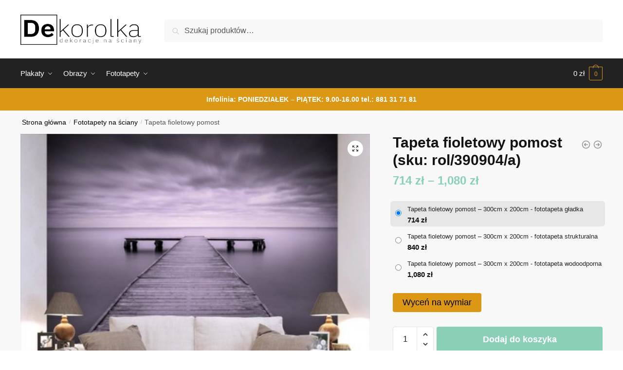

--- FILE ---
content_type: text/html; charset=UTF-8
request_url: https://dekorolka.pl/dekoracja/tapeta-fioletowy-pomost/
body_size: 31213
content:
<!doctype html>
<html lang="pl-PL">
<head>
<meta charset="UTF-8">
<meta name="viewport" content="height=device-height, width=device-width, initial-scale=1">
<link rel="profile" href="https://gmpg.org/xfn/11">
<link rel="pingback" href="https://dekorolka.pl/xmlrpc.php">

<meta name='robots' content='noindex, nofollow' />

	<!-- This site is optimized with the Yoast SEO plugin v26.7 - https://yoast.com/wordpress/plugins/seo/ -->
	<title>Tapeta przestrzenna z drewnianym pomostem nad morzem.</title>
	<meta name="description" content="Ozdoba z morskim pejzażem. Dekoracja w kolorze fioletowym. Kup gotowy produkt lub zamów wycenę na wymiar ściany. Kup teraz. Zobacz inne kolekcje." />
	<meta property="og:locale" content="pl_PL" />
	<meta property="og:type" content="article" />
	<meta property="og:title" content="Tapeta przestrzenna z drewnianym pomostem nad morzem." />
	<meta property="og:description" content="Ozdoba z morskim pejzażem. Dekoracja w kolorze fioletowym. Kup gotowy produkt lub zamów wycenę na wymiar ściany. Kup teraz. Zobacz inne kolekcje." />
	<meta property="og:url" content="https://dekorolka.pl/dekoracja/tapeta-fioletowy-pomost/" />
	<meta property="og:site_name" content="dekorolka" />
	<meta property="article:modified_time" content="2022-12-19T21:32:58+00:00" />
	<meta property="og:image" content="https://dekorolka.pl/wp-content/uploads/2016/04/390904-a-w1.jpg" />
	<meta property="og:image:width" content="550" />
	<meta property="og:image:height" content="550" />
	<meta property="og:image:type" content="image/jpeg" />
	<meta name="twitter:card" content="summary_large_image" />
	<script type="application/ld+json" class="yoast-schema-graph">{"@context":"https://schema.org","@graph":[{"@type":"WebPage","@id":"https://dekorolka.pl/dekoracja/tapeta-fioletowy-pomost/","url":"https://dekorolka.pl/dekoracja/tapeta-fioletowy-pomost/","name":"Tapeta przestrzenna z drewnianym pomostem nad morzem.","isPartOf":{"@id":"https://dekorolka.pl/#website"},"primaryImageOfPage":{"@id":"https://dekorolka.pl/dekoracja/tapeta-fioletowy-pomost/#primaryimage"},"image":{"@id":"https://dekorolka.pl/dekoracja/tapeta-fioletowy-pomost/#primaryimage"},"thumbnailUrl":"https://dekorolka.pl/wp-content/uploads/2016/04/390904-a-w1.jpg","datePublished":"2016-04-01T08:19:38+00:00","dateModified":"2022-12-19T21:32:58+00:00","description":"Ozdoba z morskim pejzażem. Dekoracja w kolorze fioletowym. Kup gotowy produkt lub zamów wycenę na wymiar ściany. Kup teraz. Zobacz inne kolekcje.","breadcrumb":{"@id":"https://dekorolka.pl/dekoracja/tapeta-fioletowy-pomost/#breadcrumb"},"inLanguage":"pl-PL","potentialAction":[{"@type":"ReadAction","target":["https://dekorolka.pl/dekoracja/tapeta-fioletowy-pomost/"]}]},{"@type":"ImageObject","inLanguage":"pl-PL","@id":"https://dekorolka.pl/dekoracja/tapeta-fioletowy-pomost/#primaryimage","url":"https://dekorolka.pl/wp-content/uploads/2016/04/390904-a-w1.jpg","contentUrl":"https://dekorolka.pl/wp-content/uploads/2016/04/390904-a-w1.jpg","width":550,"height":550,"caption":"fototapety w fiolecie"},{"@type":"BreadcrumbList","@id":"https://dekorolka.pl/dekoracja/tapeta-fioletowy-pomost/#breadcrumb","itemListElement":[{"@type":"ListItem","position":1,"name":"Strona główna","item":"https://dekorolka.pl/"},{"@type":"ListItem","position":2,"name":"Sklep z dekoracjami na ściany","item":"https://dekorolka.pl/sklep-z-dekoracjami-na-sciany/"},{"@type":"ListItem","position":3,"name":"Tapeta fioletowy pomost"}]},{"@type":"WebSite","@id":"https://dekorolka.pl/#website","url":"https://dekorolka.pl/","name":"dekorolka","description":"Dekoracje na ściany - plakaty, obrazy, fototapety i naklejki","publisher":{"@id":"https://dekorolka.pl/#organization"},"potentialAction":[{"@type":"SearchAction","target":{"@type":"EntryPoint","urlTemplate":"https://dekorolka.pl/?s={search_term_string}"},"query-input":{"@type":"PropertyValueSpecification","valueRequired":true,"valueName":"search_term_string"}}],"inLanguage":"pl-PL"},{"@type":"Organization","@id":"https://dekorolka.pl/#organization","name":"dekorolka","url":"https://dekorolka.pl/","logo":{"@type":"ImageObject","inLanguage":"pl-PL","@id":"https://dekorolka.pl/#/schema/logo/image/","url":"https://dekorolka.pl/wp-content/uploads/2020/02/logo-dekorolka1.png","contentUrl":"https://dekorolka.pl/wp-content/uploads/2020/02/logo-dekorolka1.png","width":800,"height":200,"caption":"dekorolka"},"image":{"@id":"https://dekorolka.pl/#/schema/logo/image/"}}]}</script>
	<!-- / Yoast SEO plugin. -->


<link rel='dns-prefetch' href='//www.googletagmanager.com' />
<link rel="alternate" type="application/rss+xml" title="dekorolka &raquo; Kanał z wpisami" href="https://dekorolka.pl/feed/" />
<link rel="alternate" type="application/rss+xml" title="dekorolka &raquo; Kanał z komentarzami" href="https://dekorolka.pl/comments/feed/" />
<link rel="alternate" type="application/rss+xml" title="dekorolka &raquo; Tapeta fioletowy pomost Kanał z komentarzami" href="https://dekorolka.pl/dekoracja/tapeta-fioletowy-pomost/feed/" />
<link rel="alternate" title="oEmbed (JSON)" type="application/json+oembed" href="https://dekorolka.pl/wp-json/oembed/1.0/embed?url=https%3A%2F%2Fdekorolka.pl%2Fdekoracja%2Ftapeta-fioletowy-pomost%2F" />
<link rel="alternate" title="oEmbed (XML)" type="text/xml+oembed" href="https://dekorolka.pl/wp-json/oembed/1.0/embed?url=https%3A%2F%2Fdekorolka.pl%2Fdekoracja%2Ftapeta-fioletowy-pomost%2F&#038;format=xml" />
<style id='wp-img-auto-sizes-contain-inline-css' type='text/css'>
img:is([sizes=auto i],[sizes^="auto," i]){contain-intrinsic-size:3000px 1500px}
/*# sourceURL=wp-img-auto-sizes-contain-inline-css */
</style>
<style id='wp-emoji-styles-inline-css' type='text/css'>

	img.wp-smiley, img.emoji {
		display: inline !important;
		border: none !important;
		box-shadow: none !important;
		height: 1em !important;
		width: 1em !important;
		margin: 0 0.07em !important;
		vertical-align: -0.1em !important;
		background: none !important;
		padding: 0 !important;
	}
/*# sourceURL=wp-emoji-styles-inline-css */
</style>
<link rel='stylesheet' id='wp-block-library-css' href='https://dekorolka.pl/wp-includes/css/dist/block-library/style.min.css?ver=6.9' type='text/css' media='all' />
<link rel='stylesheet' id='wc-blocks-style-css' href='https://dekorolka.pl/wp-content/plugins/woocommerce/assets/client/blocks/wc-blocks.css?ver=wc-10.4.3' type='text/css' media='all' />
<style id='global-styles-inline-css' type='text/css'>
:root{--wp--preset--aspect-ratio--square: 1;--wp--preset--aspect-ratio--4-3: 4/3;--wp--preset--aspect-ratio--3-4: 3/4;--wp--preset--aspect-ratio--3-2: 3/2;--wp--preset--aspect-ratio--2-3: 2/3;--wp--preset--aspect-ratio--16-9: 16/9;--wp--preset--aspect-ratio--9-16: 9/16;--wp--preset--color--black: #000000;--wp--preset--color--cyan-bluish-gray: #abb8c3;--wp--preset--color--white: #ffffff;--wp--preset--color--pale-pink: #f78da7;--wp--preset--color--vivid-red: #cf2e2e;--wp--preset--color--luminous-vivid-orange: #ff6900;--wp--preset--color--luminous-vivid-amber: #fcb900;--wp--preset--color--light-green-cyan: #7bdcb5;--wp--preset--color--vivid-green-cyan: #00d084;--wp--preset--color--pale-cyan-blue: #8ed1fc;--wp--preset--color--vivid-cyan-blue: #0693e3;--wp--preset--color--vivid-purple: #9b51e0;--wp--preset--gradient--vivid-cyan-blue-to-vivid-purple: linear-gradient(135deg,rgb(6,147,227) 0%,rgb(155,81,224) 100%);--wp--preset--gradient--light-green-cyan-to-vivid-green-cyan: linear-gradient(135deg,rgb(122,220,180) 0%,rgb(0,208,130) 100%);--wp--preset--gradient--luminous-vivid-amber-to-luminous-vivid-orange: linear-gradient(135deg,rgb(252,185,0) 0%,rgb(255,105,0) 100%);--wp--preset--gradient--luminous-vivid-orange-to-vivid-red: linear-gradient(135deg,rgb(255,105,0) 0%,rgb(207,46,46) 100%);--wp--preset--gradient--very-light-gray-to-cyan-bluish-gray: linear-gradient(135deg,rgb(238,238,238) 0%,rgb(169,184,195) 100%);--wp--preset--gradient--cool-to-warm-spectrum: linear-gradient(135deg,rgb(74,234,220) 0%,rgb(151,120,209) 20%,rgb(207,42,186) 40%,rgb(238,44,130) 60%,rgb(251,105,98) 80%,rgb(254,248,76) 100%);--wp--preset--gradient--blush-light-purple: linear-gradient(135deg,rgb(255,206,236) 0%,rgb(152,150,240) 100%);--wp--preset--gradient--blush-bordeaux: linear-gradient(135deg,rgb(254,205,165) 0%,rgb(254,45,45) 50%,rgb(107,0,62) 100%);--wp--preset--gradient--luminous-dusk: linear-gradient(135deg,rgb(255,203,112) 0%,rgb(199,81,192) 50%,rgb(65,88,208) 100%);--wp--preset--gradient--pale-ocean: linear-gradient(135deg,rgb(255,245,203) 0%,rgb(182,227,212) 50%,rgb(51,167,181) 100%);--wp--preset--gradient--electric-grass: linear-gradient(135deg,rgb(202,248,128) 0%,rgb(113,206,126) 100%);--wp--preset--gradient--midnight: linear-gradient(135deg,rgb(2,3,129) 0%,rgb(40,116,252) 100%);--wp--preset--font-size--small: clamp(1rem, 1rem + ((1vw - 0.2rem) * 0.368), 1.2rem);--wp--preset--font-size--medium: clamp(1rem, 1rem + ((1vw - 0.2rem) * 0.92), 1.5rem);--wp--preset--font-size--large: clamp(1.5rem, 1.5rem + ((1vw - 0.2rem) * 0.92), 2rem);--wp--preset--font-size--x-large: clamp(1.5rem, 1.5rem + ((1vw - 0.2rem) * 1.379), 2.25rem);--wp--preset--font-size--x-small: 0.85rem;--wp--preset--font-size--base: clamp(1rem, 1rem + ((1vw - 0.2rem) * 0.46), 1.25rem);--wp--preset--font-size--xx-large: clamp(2rem, 2rem + ((1vw - 0.2rem) * 1.839), 3rem);--wp--preset--font-size--xxx-large: clamp(2.25rem, 2.25rem + ((1vw - 0.2rem) * 3.218), 4rem);--wp--preset--spacing--20: 0.44rem;--wp--preset--spacing--30: 0.67rem;--wp--preset--spacing--40: 1rem;--wp--preset--spacing--50: 1.5rem;--wp--preset--spacing--60: 2.25rem;--wp--preset--spacing--70: 3.38rem;--wp--preset--spacing--80: 5.06rem;--wp--preset--spacing--small: clamp(.25rem, 2.5vw, 0.75rem);--wp--preset--spacing--medium: clamp(1rem, 4vw, 2rem);--wp--preset--spacing--large: clamp(1.25rem, 6vw, 3rem);--wp--preset--spacing--x-large: clamp(3rem, 7vw, 5rem);--wp--preset--spacing--xx-large: clamp(4rem, 9vw, 7rem);--wp--preset--spacing--xxx-large: clamp(5rem, 12vw, 9rem);--wp--preset--spacing--xxxx-large: clamp(6rem, 14vw, 13rem);--wp--preset--shadow--natural: 6px 6px 9px rgba(0, 0, 0, 0.2);--wp--preset--shadow--deep: 12px 12px 50px rgba(0, 0, 0, 0.4);--wp--preset--shadow--sharp: 6px 6px 0px rgba(0, 0, 0, 0.2);--wp--preset--shadow--outlined: 6px 6px 0px -3px rgb(255, 255, 255), 6px 6px rgb(0, 0, 0);--wp--preset--shadow--crisp: 6px 6px 0px rgb(0, 0, 0);--wp--custom--line-height--none: 1;--wp--custom--line-height--tight: 1.1;--wp--custom--line-height--snug: 1.2;--wp--custom--line-height--normal: 1.5;--wp--custom--line-height--relaxed: 1.625;--wp--custom--line-height--loose: 2;--wp--custom--line-height--body: 1.618;}:root { --wp--style--global--content-size: 900px;--wp--style--global--wide-size: 1190px; }:where(body) { margin: 0; }.wp-site-blocks { padding-top: var(--wp--style--root--padding-top); padding-bottom: var(--wp--style--root--padding-bottom); }.has-global-padding { padding-right: var(--wp--style--root--padding-right); padding-left: var(--wp--style--root--padding-left); }.has-global-padding > .alignfull { margin-right: calc(var(--wp--style--root--padding-right) * -1); margin-left: calc(var(--wp--style--root--padding-left) * -1); }.has-global-padding :where(:not(.alignfull.is-layout-flow) > .has-global-padding:not(.wp-block-block, .alignfull)) { padding-right: 0; padding-left: 0; }.has-global-padding :where(:not(.alignfull.is-layout-flow) > .has-global-padding:not(.wp-block-block, .alignfull)) > .alignfull { margin-left: 0; margin-right: 0; }.wp-site-blocks > .alignleft { float: left; margin-right: 2em; }.wp-site-blocks > .alignright { float: right; margin-left: 2em; }.wp-site-blocks > .aligncenter { justify-content: center; margin-left: auto; margin-right: auto; }:where(.wp-site-blocks) > * { margin-block-start: var(--wp--preset--spacing--medium); margin-block-end: 0; }:where(.wp-site-blocks) > :first-child { margin-block-start: 0; }:where(.wp-site-blocks) > :last-child { margin-block-end: 0; }:root { --wp--style--block-gap: var(--wp--preset--spacing--medium); }:root :where(.is-layout-flow) > :first-child{margin-block-start: 0;}:root :where(.is-layout-flow) > :last-child{margin-block-end: 0;}:root :where(.is-layout-flow) > *{margin-block-start: var(--wp--preset--spacing--medium);margin-block-end: 0;}:root :where(.is-layout-constrained) > :first-child{margin-block-start: 0;}:root :where(.is-layout-constrained) > :last-child{margin-block-end: 0;}:root :where(.is-layout-constrained) > *{margin-block-start: var(--wp--preset--spacing--medium);margin-block-end: 0;}:root :where(.is-layout-flex){gap: var(--wp--preset--spacing--medium);}:root :where(.is-layout-grid){gap: var(--wp--preset--spacing--medium);}.is-layout-flow > .alignleft{float: left;margin-inline-start: 0;margin-inline-end: 2em;}.is-layout-flow > .alignright{float: right;margin-inline-start: 2em;margin-inline-end: 0;}.is-layout-flow > .aligncenter{margin-left: auto !important;margin-right: auto !important;}.is-layout-constrained > .alignleft{float: left;margin-inline-start: 0;margin-inline-end: 2em;}.is-layout-constrained > .alignright{float: right;margin-inline-start: 2em;margin-inline-end: 0;}.is-layout-constrained > .aligncenter{margin-left: auto !important;margin-right: auto !important;}.is-layout-constrained > :where(:not(.alignleft):not(.alignright):not(.alignfull)){max-width: var(--wp--style--global--content-size);margin-left: auto !important;margin-right: auto !important;}.is-layout-constrained > .alignwide{max-width: var(--wp--style--global--wide-size);}body .is-layout-flex{display: flex;}.is-layout-flex{flex-wrap: wrap;align-items: center;}.is-layout-flex > :is(*, div){margin: 0;}body .is-layout-grid{display: grid;}.is-layout-grid > :is(*, div){margin: 0;}body{font-family: var(--wp--preset--font-family--primary);--wp--style--root--padding-top: 0;--wp--style--root--padding-right: var(--wp--preset--spacing--medium);--wp--style--root--padding-bottom: 0;--wp--style--root--padding-left: var(--wp--preset--spacing--medium);}a:where(:not(.wp-element-button)){text-decoration: false;}:root :where(.wp-element-button, .wp-block-button__link){background-color: #32373c;border-width: 0;color: #fff;font-family: inherit;font-size: inherit;font-style: inherit;font-weight: inherit;letter-spacing: inherit;line-height: inherit;padding-top: calc(0.667em + 2px);padding-right: calc(1.333em + 2px);padding-bottom: calc(0.667em + 2px);padding-left: calc(1.333em + 2px);text-decoration: none;text-transform: inherit;}.has-black-color{color: var(--wp--preset--color--black) !important;}.has-cyan-bluish-gray-color{color: var(--wp--preset--color--cyan-bluish-gray) !important;}.has-white-color{color: var(--wp--preset--color--white) !important;}.has-pale-pink-color{color: var(--wp--preset--color--pale-pink) !important;}.has-vivid-red-color{color: var(--wp--preset--color--vivid-red) !important;}.has-luminous-vivid-orange-color{color: var(--wp--preset--color--luminous-vivid-orange) !important;}.has-luminous-vivid-amber-color{color: var(--wp--preset--color--luminous-vivid-amber) !important;}.has-light-green-cyan-color{color: var(--wp--preset--color--light-green-cyan) !important;}.has-vivid-green-cyan-color{color: var(--wp--preset--color--vivid-green-cyan) !important;}.has-pale-cyan-blue-color{color: var(--wp--preset--color--pale-cyan-blue) !important;}.has-vivid-cyan-blue-color{color: var(--wp--preset--color--vivid-cyan-blue) !important;}.has-vivid-purple-color{color: var(--wp--preset--color--vivid-purple) !important;}.has-black-background-color{background-color: var(--wp--preset--color--black) !important;}.has-cyan-bluish-gray-background-color{background-color: var(--wp--preset--color--cyan-bluish-gray) !important;}.has-white-background-color{background-color: var(--wp--preset--color--white) !important;}.has-pale-pink-background-color{background-color: var(--wp--preset--color--pale-pink) !important;}.has-vivid-red-background-color{background-color: var(--wp--preset--color--vivid-red) !important;}.has-luminous-vivid-orange-background-color{background-color: var(--wp--preset--color--luminous-vivid-orange) !important;}.has-luminous-vivid-amber-background-color{background-color: var(--wp--preset--color--luminous-vivid-amber) !important;}.has-light-green-cyan-background-color{background-color: var(--wp--preset--color--light-green-cyan) !important;}.has-vivid-green-cyan-background-color{background-color: var(--wp--preset--color--vivid-green-cyan) !important;}.has-pale-cyan-blue-background-color{background-color: var(--wp--preset--color--pale-cyan-blue) !important;}.has-vivid-cyan-blue-background-color{background-color: var(--wp--preset--color--vivid-cyan-blue) !important;}.has-vivid-purple-background-color{background-color: var(--wp--preset--color--vivid-purple) !important;}.has-black-border-color{border-color: var(--wp--preset--color--black) !important;}.has-cyan-bluish-gray-border-color{border-color: var(--wp--preset--color--cyan-bluish-gray) !important;}.has-white-border-color{border-color: var(--wp--preset--color--white) !important;}.has-pale-pink-border-color{border-color: var(--wp--preset--color--pale-pink) !important;}.has-vivid-red-border-color{border-color: var(--wp--preset--color--vivid-red) !important;}.has-luminous-vivid-orange-border-color{border-color: var(--wp--preset--color--luminous-vivid-orange) !important;}.has-luminous-vivid-amber-border-color{border-color: var(--wp--preset--color--luminous-vivid-amber) !important;}.has-light-green-cyan-border-color{border-color: var(--wp--preset--color--light-green-cyan) !important;}.has-vivid-green-cyan-border-color{border-color: var(--wp--preset--color--vivid-green-cyan) !important;}.has-pale-cyan-blue-border-color{border-color: var(--wp--preset--color--pale-cyan-blue) !important;}.has-vivid-cyan-blue-border-color{border-color: var(--wp--preset--color--vivid-cyan-blue) !important;}.has-vivid-purple-border-color{border-color: var(--wp--preset--color--vivid-purple) !important;}.has-vivid-cyan-blue-to-vivid-purple-gradient-background{background: var(--wp--preset--gradient--vivid-cyan-blue-to-vivid-purple) !important;}.has-light-green-cyan-to-vivid-green-cyan-gradient-background{background: var(--wp--preset--gradient--light-green-cyan-to-vivid-green-cyan) !important;}.has-luminous-vivid-amber-to-luminous-vivid-orange-gradient-background{background: var(--wp--preset--gradient--luminous-vivid-amber-to-luminous-vivid-orange) !important;}.has-luminous-vivid-orange-to-vivid-red-gradient-background{background: var(--wp--preset--gradient--luminous-vivid-orange-to-vivid-red) !important;}.has-very-light-gray-to-cyan-bluish-gray-gradient-background{background: var(--wp--preset--gradient--very-light-gray-to-cyan-bluish-gray) !important;}.has-cool-to-warm-spectrum-gradient-background{background: var(--wp--preset--gradient--cool-to-warm-spectrum) !important;}.has-blush-light-purple-gradient-background{background: var(--wp--preset--gradient--blush-light-purple) !important;}.has-blush-bordeaux-gradient-background{background: var(--wp--preset--gradient--blush-bordeaux) !important;}.has-luminous-dusk-gradient-background{background: var(--wp--preset--gradient--luminous-dusk) !important;}.has-pale-ocean-gradient-background{background: var(--wp--preset--gradient--pale-ocean) !important;}.has-electric-grass-gradient-background{background: var(--wp--preset--gradient--electric-grass) !important;}.has-midnight-gradient-background{background: var(--wp--preset--gradient--midnight) !important;}.has-small-font-size{font-size: var(--wp--preset--font-size--small) !important;}.has-medium-font-size{font-size: var(--wp--preset--font-size--medium) !important;}.has-large-font-size{font-size: var(--wp--preset--font-size--large) !important;}.has-x-large-font-size{font-size: var(--wp--preset--font-size--x-large) !important;}.has-x-small-font-size{font-size: var(--wp--preset--font-size--x-small) !important;}.has-base-font-size{font-size: var(--wp--preset--font-size--base) !important;}.has-xx-large-font-size{font-size: var(--wp--preset--font-size--xx-large) !important;}.has-xxx-large-font-size{font-size: var(--wp--preset--font-size--xxx-large) !important;}
/*# sourceURL=global-styles-inline-css */
</style>

<link rel='stylesheet' id='smart-search-css' href='https://dekorolka.pl/wp-content/plugins/smart-woocommerce-search/assets/dist/css/general.css?ver=2.15.0' type='text/css' media='all' />
<style id='smart-search-inline-css' type='text/css'>
.widget_search .smart-search-suggestions .smart-search-post-icon{width:50px;}.wp-block-search.sws-search-block-default .smart-search-suggestions .smart-search-post-icon{width:50px;}.widget_product_search .smart-search-suggestions .smart-search-post-icon{width:50px;}.wp-block-search.sws-search-block-product .smart-search-suggestions .smart-search-post-icon{width:50px;}
/*# sourceURL=smart-search-inline-css */
</style>
<link rel='stylesheet' id='photoswipe-css' href='https://dekorolka.pl/wp-content/plugins/woocommerce/assets/css/photoswipe/photoswipe.min.css?ver=10.4.3' type='text/css' media='all' />
<link rel='stylesheet' id='photoswipe-default-skin-css' href='https://dekorolka.pl/wp-content/plugins/woocommerce/assets/css/photoswipe/default-skin/default-skin.min.css?ver=10.4.3' type='text/css' media='all' />
<style id='woocommerce-inline-inline-css' type='text/css'>
.woocommerce form .form-row .required { visibility: visible; }
/*# sourceURL=woocommerce-inline-inline-css */
</style>
<link rel='stylesheet' id='shoptimizer-style-css' href='https://dekorolka.pl/wp-content/themes/shoptimizer/style.css?ver=2.7.5' type='text/css' media='all' />
<link rel='stylesheet' id='shoptimizer-child-style-css' href='https://dekorolka.pl/wp-content/themes/shoptimizer-child-theme/style.css?ver=1.1.0' type='text/css' media='all' />
<link rel='stylesheet' id='shoptimizer-main-min-css' href='https://dekorolka.pl/wp-content/themes/shoptimizer/assets/css/main/main.min.css?ver=2.7.5' type='text/css' media='all' />
<link rel='stylesheet' id='shoptimizer-modal-min-css' href='https://dekorolka.pl/wp-content/themes/shoptimizer/assets/css/main/modal.min.css?ver=2.7.5' type='text/css' media='all' />
<link rel='stylesheet' id='shoptimizer-product-min-css' href='https://dekorolka.pl/wp-content/themes/shoptimizer/assets/css/main/product.min.css?ver=2.7.5' type='text/css' media='all' />
<link rel='stylesheet' id='shoptimizer-dynamic-style-css' href='https://dekorolka.pl/wp-content/themes/shoptimizer/assets/css/main/dynamic.css?ver=2.7.5' type='text/css' media='all' />
<link rel='stylesheet' id='shoptimizer-blocks-min-css' href='https://dekorolka.pl/wp-content/themes/shoptimizer/assets/css/main/blocks.min.css?ver=2.7.5' type='text/css' media='all' />
<link rel='stylesheet' id='shoptimizer-woocommerce-min-css' href='https://dekorolka.pl/wp-content/themes/shoptimizer/assets/css/main/woocommerce.min.css?ver=2.7.5' type='text/css' media='all' />
<link rel='stylesheet' id='select2-css' href='https://dekorolka.pl/wp-content/plugins/woocommerce/assets/css/select2.css?ver=10.4.3' type='text/css' media='all' />
<link rel='stylesheet' id='woovr-frontend-css' href='https://dekorolka.pl/wp-content/plugins/wpc-variations-radio-buttons/assets/css/frontend.css?ver=3.6.1' type='text/css' media='all' />
<script type="text/javascript" src="https://dekorolka.pl/wp-includes/js/jquery/jquery.min.js?ver=3.7.1" id="jquery-core-js"></script>
<script type="text/javascript" src="https://dekorolka.pl/wp-includes/js/jquery/jquery-migrate.min.js?ver=3.4.1" id="jquery-migrate-js"></script>
<script type="text/javascript" src="https://dekorolka.pl/wp-content/plugins/woocommerce/assets/js/jquery-blockui/jquery.blockUI.min.js?ver=2.7.0-wc.10.4.3" id="wc-jquery-blockui-js" data-wp-strategy="defer"></script>
<script type="text/javascript" id="wc-add-to-cart-js-extra">
/* <![CDATA[ */
var wc_add_to_cart_params = {"ajax_url":"/wp-admin/admin-ajax.php","wc_ajax_url":"/?wc-ajax=%%endpoint%%","i18n_view_cart":"Zobacz koszyk","cart_url":"https://dekorolka.pl/koszyk/","is_cart":"","cart_redirect_after_add":"no"};
//# sourceURL=wc-add-to-cart-js-extra
/* ]]> */
</script>
<script type="text/javascript" src="https://dekorolka.pl/wp-content/plugins/woocommerce/assets/js/frontend/add-to-cart.min.js?ver=10.4.3" id="wc-add-to-cart-js" defer="defer" data-wp-strategy="defer"></script>
<script type="text/javascript" src="https://dekorolka.pl/wp-content/plugins/woocommerce/assets/js/zoom/jquery.zoom.min.js?ver=1.7.21-wc.10.4.3" id="wc-zoom-js" defer="defer" data-wp-strategy="defer"></script>
<script type="text/javascript" src="https://dekorolka.pl/wp-content/plugins/woocommerce/assets/js/flexslider/jquery.flexslider.min.js?ver=2.7.2-wc.10.4.3" id="wc-flexslider-js" defer="defer" data-wp-strategy="defer"></script>
<script type="text/javascript" src="https://dekorolka.pl/wp-content/plugins/woocommerce/assets/js/photoswipe/photoswipe.min.js?ver=4.1.1-wc.10.4.3" id="wc-photoswipe-js" defer="defer" data-wp-strategy="defer"></script>
<script type="text/javascript" src="https://dekorolka.pl/wp-content/plugins/woocommerce/assets/js/photoswipe/photoswipe-ui-default.min.js?ver=4.1.1-wc.10.4.3" id="wc-photoswipe-ui-default-js" defer="defer" data-wp-strategy="defer"></script>
<script type="text/javascript" id="wc-single-product-js-extra">
/* <![CDATA[ */
var wc_single_product_params = {"i18n_required_rating_text":"Prosz\u0119 wybra\u0107 ocen\u0119","i18n_rating_options":["1 z 5 gwiazdek","2 z 5 gwiazdek","3 z 5 gwiazdek","4 z 5 gwiazdek","5 z 5 gwiazdek"],"i18n_product_gallery_trigger_text":"Wy\u015bwietl pe\u0142noekranow\u0105 galeri\u0119 obrazk\u00f3w","review_rating_required":"yes","flexslider":{"rtl":false,"animation":"slide","smoothHeight":true,"directionNav":true,"controlNav":"thumbnails","slideshow":false,"animationSpeed":500,"animationLoop":false,"allowOneSlide":false},"zoom_enabled":"1","zoom_options":[],"photoswipe_enabled":"1","photoswipe_options":{"shareEl":false,"closeOnScroll":false,"history":false,"hideAnimationDuration":0,"showAnimationDuration":0},"flexslider_enabled":"1"};
//# sourceURL=wc-single-product-js-extra
/* ]]> */
</script>
<script type="text/javascript" src="https://dekorolka.pl/wp-content/plugins/woocommerce/assets/js/frontend/single-product.min.js?ver=10.4.3" id="wc-single-product-js" defer="defer" data-wp-strategy="defer"></script>
<script type="text/javascript" src="https://dekorolka.pl/wp-content/plugins/woocommerce/assets/js/js-cookie/js.cookie.min.js?ver=2.1.4-wc.10.4.3" id="wc-js-cookie-js" data-wp-strategy="defer"></script>

<!-- Fragment znacznika Google (gtag.js) dodany przez Site Kit -->
<!-- Fragment Google Analytics dodany przez Site Kit -->
<script type="text/javascript" src="https://www.googletagmanager.com/gtag/js?id=GT-5TWW9N2W" id="google_gtagjs-js" async></script>
<script type="text/javascript" id="google_gtagjs-js-after">
/* <![CDATA[ */
window.dataLayer = window.dataLayer || [];function gtag(){dataLayer.push(arguments);}
gtag("set","linker",{"domains":["dekorolka.pl"]});
gtag("js", new Date());
gtag("set", "developer_id.dZTNiMT", true);
gtag("config", "GT-5TWW9N2W");
 window._googlesitekit = window._googlesitekit || {}; window._googlesitekit.throttledEvents = []; window._googlesitekit.gtagEvent = (name, data) => { var key = JSON.stringify( { name, data } ); if ( !! window._googlesitekit.throttledEvents[ key ] ) { return; } window._googlesitekit.throttledEvents[ key ] = true; setTimeout( () => { delete window._googlesitekit.throttledEvents[ key ]; }, 5 ); gtag( "event", name, { ...data, event_source: "site-kit" } ); }; 
//# sourceURL=google_gtagjs-js-after
/* ]]> */
</script>
<script type="text/javascript" src="https://dekorolka.pl/wp-content/plugins/woocommerce/assets/js/select2/select2.full.min.js?ver=4.0.3-wc.10.4.3" id="wc-select2-js" defer="defer" data-wp-strategy="defer"></script>
<link rel="https://api.w.org/" href="https://dekorolka.pl/wp-json/" /><link rel="alternate" title="JSON" type="application/json" href="https://dekorolka.pl/wp-json/wp/v2/product/22857" /><link rel="EditURI" type="application/rsd+xml" title="RSD" href="https://dekorolka.pl/xmlrpc.php?rsd" />
<meta name="generator" content="WordPress 6.9" />
<meta name="generator" content="WooCommerce 10.4.3" />
<link rel='shortlink' href='https://dekorolka.pl/?p=22857' />
<meta name="generator" content="Site Kit by Google 1.170.0" /><meta name="robots" content="noindex, nofollow" />
	<noscript><style>.woocommerce-product-gallery{ opacity: 1 !important; }</style></noscript>
	<meta name="generator" content="Elementor 3.24.3; features: additional_custom_breakpoints; settings: css_print_method-external, google_font-enabled, font_display-auto">
<style type="text/css">.recentcomments a{display:inline !important;padding:0 !important;margin:0 !important;}</style>			<style>
				.e-con.e-parent:nth-of-type(n+4):not(.e-lazyloaded):not(.e-no-lazyload),
				.e-con.e-parent:nth-of-type(n+4):not(.e-lazyloaded):not(.e-no-lazyload) * {
					background-image: none !important;
				}
				@media screen and (max-height: 1024px) {
					.e-con.e-parent:nth-of-type(n+3):not(.e-lazyloaded):not(.e-no-lazyload),
					.e-con.e-parent:nth-of-type(n+3):not(.e-lazyloaded):not(.e-no-lazyload) * {
						background-image: none !important;
					}
				}
				@media screen and (max-height: 640px) {
					.e-con.e-parent:nth-of-type(n+2):not(.e-lazyloaded):not(.e-no-lazyload),
					.e-con.e-parent:nth-of-type(n+2):not(.e-lazyloaded):not(.e-no-lazyload) * {
						background-image: none !important;
					}
				}
			</style>
			<link rel="icon" href="https://dekorolka.pl/wp-content/uploads/2020/02/cropped-fav-32x32.png" sizes="32x32" />
<link rel="icon" href="https://dekorolka.pl/wp-content/uploads/2020/02/cropped-fav-192x192.png" sizes="192x192" />
<link rel="apple-touch-icon" href="https://dekorolka.pl/wp-content/uploads/2020/02/cropped-fav-180x180.png" />
<meta name="msapplication-TileImage" content="https://dekorolka.pl/wp-content/uploads/2020/02/cropped-fav-270x270.png" />
		<style type="text/css" id="wp-custom-css">
			#text-3 a{color:#fff;text-decoration:none;}
.woocommerce-products-header.description-exists.image-exists{display:none;}
#global-top-bar-xmas {
  width: 100%;
  background: #C4161C;
  color: #ffffff;
  text-align: center;
  padding: 10px 15px;
  font-size: 14px;
  font-weight: 600;
  z-index: 999999;
}

#global-top-bar-xmas .promo {
  background: #ffffff;
  color: #000000;
  padding: 4px 8px;
  border-radius: 4px;
  margin-left: 6px;
}
		</style>
		<style id="kirki-inline-styles">.site-header .custom-logo-link img{height:62px;}.is_stuck .logo-mark{width:60px;}.is_stuck .primary-navigation.with-logo .menu-primary-menu-container{margin-left:60px;}.price ins, .summary .yith-wcwl-add-to-wishlist a:before, .site .commercekit-wishlist a i:before, .commercekit-wishlist-table .price, .commercekit-wishlist-table .price ins, .commercekit-ajs-product-price, .commercekit-ajs-product-price ins, .widget-area .widget.widget_categories a:hover, #secondary .widget ul li a:hover, #secondary.widget-area .widget li.chosen a, .widget-area .widget a:hover, #secondary .widget_recent_comments ul li a:hover, .woocommerce-pagination .page-numbers li .page-numbers.current, div.product p.price, body:not(.mobile-toggled) .main-navigation ul.menu li.full-width.menu-item-has-children ul li.highlight > a, body:not(.mobile-toggled) .main-navigation ul.menu li.full-width.menu-item-has-children ul li.highlight > a:hover, #secondary .widget ins span.amount, #secondary .widget ins span.amount span, .search-results article h2 a:hover{color:#dc9814;}.spinner > div, .widget_price_filter .ui-slider .ui-slider-range, .widget_price_filter .ui-slider .ui-slider-handle, #page .woocommerce-tabs ul.tabs li span, #secondary.widget-area .widget .tagcloud a:hover, .widget-area .widget.widget_product_tag_cloud a:hover, footer .mc4wp-form input[type="submit"], #payment .payment_methods li.woocommerce-PaymentMethod > input[type=radio]:first-child:checked + label:before, #payment .payment_methods li.wc_payment_method > input[type=radio]:first-child:checked + label:before, #shipping_method > li > input[type=radio]:first-child:checked + label:before, ul#shipping_method li:only-child label:before, .image-border .elementor-image:after, ul.products li.product .yith-wcwl-wishlistexistsbrowse a:before, ul.products li.product .yith-wcwl-wishlistaddedbrowse a:before, ul.products li.product .yith-wcwl-add-button a:before, .summary .yith-wcwl-add-to-wishlist a:before, li.product .commercekit-wishlist a em.cg-wishlist-t:before, li.product .commercekit-wishlist a em.cg-wishlist:before, .site .commercekit-wishlist a i:before, .summary .commercekit-wishlist a i.cg-wishlist-t:before, #page .woocommerce-tabs ul.tabs li a span, .commercekit-atc-tab-links li a span, .main-navigation ul li a span strong, .widget_layered_nav ul.woocommerce-widget-layered-nav-list li.chosen:before{background-color:#dc9814;}.woocommerce-tabs .tabs li a::after, .commercekit-atc-tab-links li a:after{border-color:#dc9814;}a{color:#2c2d33;}a:hover{color:#222222;}body{background-color:#fff;}.col-full.topbar-wrapper{background-color:#fff;border-bottom-color:#eee;}.top-bar, .top-bar a{color:#323232;}body:not(.header-4) .site-header, .header-4-container{background-color:#fff;}.fa.menu-item, .ri.menu-item{border-left-color:#eee;}.header-4 .search-trigger span{border-right-color:#eee;}.header-widget-region{background-color:#dc9814;}.header-widget-region, .header-widget-region a{color:#fff;}.button, .button:hover, .message-inner a.button, .wc-proceed-to-checkout a.button, .wc-proceed-to-checkout .checkout-button.button:hover, .commercekit-wishlist-table button, input[type=submit], ul.products li.product .button, ul.products li.product .added_to_cart, ul.wc-block-grid__products .wp-block-button__link, ul.wc-block-grid__products .wp-block-button__link:hover, .site .widget_shopping_cart a.button.checkout, .woocommerce #respond input#submit.alt, .main-navigation ul.menu ul li a.button, .main-navigation ul.menu ul li a.button:hover, body .main-navigation ul.menu li.menu-item-has-children.full-width > .sub-menu-wrapper li a.button:hover, .main-navigation ul.menu li.menu-item-has-children.full-width > .sub-menu-wrapper li:hover a.added_to_cart, .site div.wpforms-container-full .wpforms-form button[type=submit], .product .cart .single_add_to_cart_button, .woocommerce-cart p.return-to-shop a, .elementor-row .feature p a, .image-feature figcaption span, .wp-element-button.wc-block-cart__submit-button, .wp-element-button.wc-block-components-button.wc-block-components-checkout-place-order-button{color:#fff;}.single-product div.product form.cart .button.added::before, #payment .place-order .button:before, .cart-collaterals .checkout-button:before, .widget_shopping_cart .buttons .checkout:before{background-color:#fff;}.button, input[type=submit], ul.products li.product .button, .commercekit-wishlist-table button, .woocommerce #respond input#submit.alt, .product .cart .single_add_to_cart_button, .widget_shopping_cart a.button.checkout, .main-navigation ul.menu li.menu-item-has-children.full-width > .sub-menu-wrapper li a.added_to_cart, .site div.wpforms-container-full .wpforms-form button[type=submit], ul.products li.product .added_to_cart, ul.wc-block-grid__products .wp-block-button__link, .woocommerce-cart p.return-to-shop a, .elementor-row .feature a, .image-feature figcaption span, .wp-element-button.wc-block-cart__submit-button, .wp-element-button.wc-block-components-button.wc-block-components-checkout-place-order-button{background-color:#89d0b7;}.widget_shopping_cart a.button.checkout{border-color:#89d0b7;}.button:hover, [type="submit"]:hover, .commercekit-wishlist-table button:hover, ul.products li.product .button:hover, #place_order[type="submit"]:hover, body .woocommerce #respond input#submit.alt:hover, .product .cart .single_add_to_cart_button:hover, .main-navigation ul.menu li.menu-item-has-children.full-width > .sub-menu-wrapper li a.added_to_cart:hover, .site div.wpforms-container-full .wpforms-form button[type=submit]:hover, .site div.wpforms-container-full .wpforms-form button[type=submit]:focus, ul.products li.product .added_to_cart:hover, ul.wc-block-grid__products .wp-block-button__link:hover, .widget_shopping_cart a.button.checkout:hover, .woocommerce-cart p.return-to-shop a:hover, .wp-element-button.wc-block-cart__submit-button:hover, .wp-element-button.wc-block-components-button.wc-block-components-checkout-place-order-button:hover{background-color:#89d0b7;}.widget_shopping_cart a.button.checkout:hover{border-color:#89d0b7;}.onsale, .product-label, .wc-block-grid__product-onsale{background-color:#3bb54a;color:#fff;}.content-area .summary .onsale{color:#3bb54a;}.summary .product-label:before, .product-details-wrapper .product-label:before{border-right-color:#3bb54a;}.entry-content .testimonial-entry-title:after, .cart-summary .widget li strong::before, p.stars.selected a.active::before, p.stars:hover a::before, p.stars.selected a:not(.active)::before{color:#89d0b7;}.star-rating > span:before{background-color:#89d0b7;}header.woocommerce-products-header, .shoptimizer-category-banner{background-color:#efeee3;}.term-description p, .term-description a, .term-description a:hover, .shoptimizer-category-banner h1, .shoptimizer-category-banner .taxonomy-description p{color:#222;}.single-product .site-content .col-full{background-color:#f8f8f8;}.call-back-feature a{background-color:#dc9814;}.call-back-feature a, .site-content div.call-back-feature a:hover{color:#fff;}ul.checkout-bar:before, .woocommerce-checkout .checkout-bar li.active:after, ul.checkout-bar li.visited:after{background-color:#3bb54a;}.below-content .widget .ri{color:#999;}.below-content .widget svg{stroke:#999;}footer.site-footer, footer.copyright{background-color:#111;color:#ccc;}.site footer.site-footer .widget .widget-title, .site-footer .widget.widget_block h2{color:#fff;}footer.site-footer a:not(.button), footer.copyright a{color:#999;}footer.site-footer a:not(.button):hover, footer.copyright a:hover{color:#fff;}footer.site-footer li a:after{border-color:#fff;}.top-bar{font-size:14px;}.menu-primary-menu-container > ul > li > a span:before{border-color:#ffffff;}.secondary-navigation .menu a, .ri.menu-item:before, .fa.menu-item:before{color:#404040;}.secondary-navigation .icon-wrapper svg{stroke:#404040;}.site-header-cart a.cart-contents .count, .site-header-cart a.cart-contents .count:after{border-color:#dc9814;}.site-header-cart a.cart-contents .count, .shoptimizer-cart-icon i{color:#dc9814;}.site-header-cart a.cart-contents:hover .count, .site-header-cart a.cart-contents:hover .count{background-color:#dc9814;}.site-header-cart .cart-contents{color:#fff;}.header-widget-region .widget{padding-top:12px;padding-bottom:12px;}.site .header-widget-region p, .site .header-widget-region li{font-size:14px;}.col-full, .single-product .site-content .shoptimizer-sticky-add-to-cart .col-full, body .woocommerce-message, .single-product .site-content .commercekit-sticky-add-to-cart .col-full, .wc-block-components-notice-banner{max-width:1200px;}.product-details-wrapper, .single-product .woocommerce-Tabs-panel, .single-product .archive-header .woocommerce-breadcrumb, .plp-below.archive.woocommerce .archive-header .woocommerce-breadcrumb, .related.products, .site-content #sspotReviews:not([data-shortcode="1"]), .upsells.products, .composite_summary, .composite_wrap, .wc-prl-recommendations, .yith-wfbt-section.woocommerce{max-width:calc(1200px + 5.2325em);}.main-navigation ul li.menu-item-has-children.full-width .container, .single-product .woocommerce-error{max-width:1200px;}.below-content .col-full, footer .col-full{max-width:calc(1200px + 40px);}#secondary{width:17%;}.content-area{width:76%;}body, button, input, select, option, textarea, h6{font-family:sans-serif;}.menu-primary-menu-container > ul > li > a, .site-header-cart .cart-contents{font-family:sans-serif;font-size:15px;letter-spacing:0px;}.main-navigation ul.menu ul li > a, .main-navigation ul.nav-menu ul li > a, .main-navigation ul.menu ul li.nolink{font-family:sans-serif;}.main-navigation ul.menu li.menu-item-has-children.full-width > .sub-menu-wrapper li.menu-item-has-children > a, .main-navigation ul.menu li.menu-item-has-children.full-width > .sub-menu-wrapper li.heading > a, .main-navigation ul.menu li.menu-item-has-children.full-width > .sub-menu-wrapper li.nolink > span{font-family:sans-serif;font-size:15px;font-weight:600;letter-spacing:0px;color:#111;}.entry-content{font-family:sans-serif;}h1{font-family:sans-serif;}h2{font-family:sans-serif;}h3{font-family:sans-serif;}h4{font-family:sans-serif;}h5{font-family:sans-serif;}blockquote p{font-family:sans-serif;}.widget .widget-title, .widget .widgettitle, .widget.widget_block h2{font-family:sans-serif;font-size:15px;font-weight:600;}body.single-post h1{font-family:sans-serif;}.term-description, .shoptimizer-category-banner .taxonomy-description{font-family:sans-serif;}.content-area ul.products li.product .woocommerce-loop-product__title, .content-area ul.products li.product h2, ul.products li.product .woocommerce-loop-product__title, ul.products li.product .woocommerce-loop-product__title, .main-navigation ul.menu ul li.product .woocommerce-loop-product__title a, .wc-block-grid__product .wc-block-grid__product-title{font-family:sans-serif;font-size:15px;font-weight:600;}.summary h1{font-family:sans-serif;font-weight:600;}body .woocommerce #respond input#submit.alt, body .woocommerce a.button.alt, body .woocommerce button.button.alt, body .woocommerce input.button.alt, .product .cart .single_add_to_cart_button, .shoptimizer-sticky-add-to-cart__content-button a.button, .widget_shopping_cart a.button.checkout, #cgkit-tab-commercekit-sticky-atc-title button, #cgkit-mobile-commercekit-sticky-atc button{font-family:sans-serif;font-weight:600;letter-spacing:0px;text-transform:none;}@media (max-width: 992px){.main-header, .site-branding{height:70px;}.main-header .site-header-cart{top:calc(-14px + 70px / 2);}.sticky-m .mobile-filter, .sticky-m #cgkitpf-horizontal{top:70px;}.sticky-m .commercekit-atc-sticky-tabs{top:calc(70px - 1px);}.m-search-bh.sticky-m .commercekit-atc-sticky-tabs, .m-search-toggled.sticky-m .commercekit-atc-sticky-tabs{top:calc(70px + 60px - 1px);}.m-search-bh.sticky-m .mobile-filter, .m-search-toggled.sticky-m .mobile-filter, .m-search-bh.sticky-m #cgkitpf-horizontal, .m-search-toggled.sticky-m #cgkitpf-horizontal{top:calc(70px + 60px);}.sticky-m .cg-layout-vertical-scroll .cg-thumb-swiper{top:calc(70px + 10px);}body.theme-shoptimizer .site-header .custom-logo-link img, body.wp-custom-logo .site-header .custom-logo-link img{height:22px;}.m-search-bh .site-search, .m-search-toggled .site-search, .site-branding button.menu-toggle, .site-branding button.menu-toggle:hover{background-color:#fff;}.menu-toggle .bar, .site-header-cart a.cart-contents:hover .count{background-color:#111;}.menu-toggle .bar-text, .menu-toggle:hover .bar-text, .site-header-cart a.cart-contents .count{color:#111;}.mobile-search-toggle svg, .shoptimizer-myaccount svg{stroke:#111;}.site-header-cart a.cart-contents:hover .count{background-color:#dc9814;}.site-header-cart a.cart-contents:not(:hover) .count{color:#dc9814;}.shoptimizer-cart-icon svg{stroke:#dc9814;}.site-header .site-header-cart a.cart-contents .count, .site-header-cart a.cart-contents .count:after{border-color:#dc9814;}.col-full-nav{background-color:#fff;}.main-navigation ul li a, body .main-navigation ul.menu > li.menu-item-has-children > span.caret::after, .main-navigation .woocommerce-loop-product__title, .main-navigation ul.menu li.product, body .main-navigation ul.menu li.menu-item-has-children.full-width>.sub-menu-wrapper li h6 a, body .main-navigation ul.menu li.menu-item-has-children.full-width>.sub-menu-wrapper li h6 a:hover, .main-navigation ul.products li.product .price, body .main-navigation ul.menu li.menu-item-has-children li.menu-item-has-children span.caret, body.mobile-toggled .main-navigation ul.menu li.menu-item-has-children.full-width > .sub-menu-wrapper li p.product__categories a, body.mobile-toggled ul.products li.product p.product__categories a, body li.menu-item-product p.product__categories, main-navigation ul.menu li.menu-item-has-children.full-width > .sub-menu-wrapper li.menu-item-has-children > a, .main-navigation ul.menu li.menu-item-has-children.full-width > .sub-menu-wrapper li.heading > a, .mobile-extra, .mobile-extra h4, .mobile-extra a:not(.button){color:#222;}.main-navigation ul.menu li.menu-item-has-children span.caret::after{background-color:#222;}.main-navigation ul.menu > li.menu-item-has-children.dropdown-open > .sub-menu-wrapper{border-bottom-color:#eee;}}@media (min-width: 993px){.col-full-nav{background-color:#222;}.col-full.main-header{padding-top:30px;padding-bottom:25px;}.menu-primary-menu-container > ul > li > a, .site-header-cart, .logo-mark{line-height:60px;}.site-header-cart, .menu-primary-menu-container > ul > li.menu-button{height:60px;}.menu-primary-menu-container > ul > li > a{color:#fff;}.main-navigation ul.menu > li.menu-item-has-children > a::after{background-color:#fff;}.menu-primary-menu-container > ul.menu:hover > li > a{opacity:0.65;}.main-navigation ul.menu ul.sub-menu{background-color:#fff;}.main-navigation ul.menu ul li a, .main-navigation ul.nav-menu ul li a{color:#323232;}.main-navigation ul.menu ul a:hover{color:#89d0b7;}.shoptimizer-cart-icon svg{stroke:#dc9814;}.site-header-cart a.cart-contents:hover .count{color:#ffffff;}body.header-4:not(.full-width-header) .header-4-inner, .summary form.cart.commercekit_sticky-atc .commercekit-pdp-sticky-inner, .commercekit-atc-sticky-tabs ul.commercekit-atc-tab-links, .h-ckit-filters.no-woocommerce-sidebar .commercekit-product-filters{max-width:1200px;}}@media (min-width: 992px){.top-bar .textwidget{padding-top:10px;padding-bottom:10px;}}</style>
</head>

<body class="wp-singular product-template-default single single-product postid-22857 wp-custom-logo wp-theme-shoptimizer wp-child-theme-shoptimizer-child-theme theme-shoptimizer woocommerce woocommerce-page woocommerce-no-js sticky-m sticky-d m-grid-1 pdp-full left-archives-sidebar left-post-sidebar right-page-sidebar wc-active product-align-center elementor-default elementor-kit-202506">


<div class="mobile-menu close-drawer">
				<span aria-hidden="true">
					<svg xmlns="http://www.w3.org/2000/svg" fill="none" viewBox="0 0 24 24" stroke="currentColor" stroke-width="1.5"><path stroke-linecap="round" stroke-linejoin="round" d="M6 18L18 6M6 6l12 12"></path></svg>
				</span>
		</div>
<div id="page" class="hfeed site">

			<a class="skip-link screen-reader-text" href="#site-navigation">Skip to navigation</a>
		<a class="skip-link screen-reader-text" href="#content">Skip to content</a>
				<div tabindex="-1" id="shoptimizerCartDrawer" class="shoptimizer-mini-cart-wrap" role="dialog" aria-label="Cart drawer">
			<div id="ajax-loading">
				<div class="shoptimizer-loader">
					<div class="spinner">
					<div class="bounce1"></div>
					<div class="bounce2"></div>
					<div class="bounce3"></div>
					</div>
				</div>
			</div>
			<div class="cart-drawer-heading">Your Cart</div>
			<button type="button" aria-label="Close drawer" class="close-drawer">
				<span aria-hidden="true">
					<svg xmlns="http://www.w3.org/2000/svg" fill="none" viewBox="0 0 24 24" stroke="currentColor" stroke-width="1.5"><path stroke-linecap="round" stroke-linejoin="round" d="M6 18L18 6M6 6l12 12"></path></svg>
				</span>
			</button>

				<div class="widget woocommerce widget_shopping_cart"><div class="widget_shopping_cart_content"></div></div>
			</div>


			
	
			
		
	<header id="masthead" class="site-header">

		<div class="menu-overlay"></div>

		<div class="main-header col-full">

					<div class="site-branding">
			<button class="menu-toggle" aria-label="Menu" aria-controls="site-navigation" aria-expanded="false">
				<span class="bar"></span><span class="bar"></span><span class="bar"></span>
								<span class="bar-text">MENU</span>
					
			</button>
			<a href="https://dekorolka.pl/" class="custom-logo-link"><img fetchpriority="high" width="800" height="200" src="https://dekorolka.pl/wp-content/uploads/2020/02/logo-dekorolka1.png" class="custom-logo" alt="dekorolka" srcset="https://dekorolka.pl/wp-content/uploads/2020/02/logo-dekorolka1.png 800w, https://dekorolka.pl/wp-content/uploads/2020/02/logo-dekorolka1-247x62.png 247w, https://dekorolka.pl/wp-content/uploads/2020/02/logo-dekorolka1-150x38.png 150w, https://dekorolka.pl/wp-content/uploads/2020/02/logo-dekorolka1-510x128.png 510w, https://dekorolka.pl/wp-content/uploads/2020/02/logo-dekorolka1-300x75.png 300w, https://dekorolka.pl/wp-content/uploads/2020/02/logo-dekorolka1-768x192.png 768w" sizes="(max-width: 360px) 147px, (max-width: 800px) 100vw, 800px" /></a>		</div>
					
									
												<div class="site-search">
						
							<div class="widget woocommerce widget_product_search"><form role="search" method="get" class="woocommerce-product-search" action="https://dekorolka.pl/">
	<label class="screen-reader-text" for="woocommerce-product-search-field-0">Szukaj:</label>
	<input type="search" id="woocommerce-product-search-field-0" class="search-field" placeholder="Szukaj produktów&hellip;" value="" name="s" />
	<button type="submit" value="Szukaj" class="">Szukaj</button>
	<input type="hidden" name="post_type" value="product" />
</form>
</div>						</div>
														



		<ul class="site-header-cart menu">
			<li>			
	<div class="cart-click">

					<a class="cart-contents" href="#" title="View your shopping cart">
		
		<span class="amount"><span class="woocommerce-Price-amount amount">0&nbsp;<span class="woocommerce-Price-currencySymbol">&#122;&#322;</span></span></span>

		
		<span class="count">0</span>
		
		
		

		</a>
	</div>	
		</li>
		</ul>
		
								<div class="s-observer"></div>
		
		</div>


	</header><!-- #masthead -->

	
	<div class="col-full-nav">

	<div class="shoptimizer-primary-navigation col-full">			
									
												<div class="site-search">
						
							<div class="widget woocommerce widget_product_search"><form role="search" method="get" class="woocommerce-product-search" action="https://dekorolka.pl/">
	<label class="screen-reader-text" for="woocommerce-product-search-field-1">Szukaj:</label>
	<input type="search" id="woocommerce-product-search-field-1" class="search-field" placeholder="Szukaj produktów&hellip;" value="" name="s" />
	<button type="submit" value="Szukaj" class="">Szukaj</button>
	<input type="hidden" name="post_type" value="product" />
</form>
</div>						</div>
											
			
			<nav id="site-navigation" class="main-navigation" aria-label="Primary Navigation">

			
			
			<div class="primary-navigation">				
			
					
						<div class="menu-primary-menu-container">
				<ul id="menu-glowne" class="menu"><li id="nav-menu-item-201861" class="full-width menu-item menu-item-type-taxonomy menu-item-object-product_cat menu-item-has-children"  aria-haspopup="true" aria-expanded="false"><a href="https://dekorolka.pl/dekoracje/plakaty-na-sciane/" class="cg-menu-link main-menu-link"><span>Plakaty</span></a><span class="caret"></span>
<div class='sub-menu-wrapper'><div class='container'><ul class='sub-menu'>
<li id="nav-menu-item-202048" class="menu-item menu-item-type-custom menu-item-object-custom menu-item-has-children"  aria-haspopup="true" aria-expanded="false"><a href="#" class="cg-menu-link sub-menu-link"><span>POLECANE</span></a><span class="caret"></span>
	<div class='sub-menu-wrapper'><div class='container'><ul class='sub-menu'>
<li id="nav-menu-item-202066" class="menu-item menu-item-type-taxonomy menu-item-object-product_cat" ><a href="https://dekorolka.pl/dekoracje/plakaty-tropikalne/" class="cg-menu-link sub-menu-link"><span>Tropikalne</span></a></li>
<li id="nav-menu-item-202064" class="menu-item menu-item-type-taxonomy menu-item-object-product_cat" ><a href="https://dekorolka.pl/dekoracje/plakaty-skandynawskie/" class="cg-menu-link sub-menu-link"><span>Skandynawskie</span></a></li>
<li id="nav-menu-item-201871" class="menu-item menu-item-type-taxonomy menu-item-object-product_cat" ><a href="https://dekorolka.pl/dekoracje/plakaty-z-napisami/" class="cg-menu-link sub-menu-link"><span>Z napisami</span></a></li>
<li id="nav-menu-item-201858" class="menu-item menu-item-type-taxonomy menu-item-object-product_cat" ><a href="https://dekorolka.pl/dekoracje/plakaty-motywacyjne/" class="cg-menu-link sub-menu-link"><span>Motywacyjne</span></a></li>
<li id="nav-menu-item-202067" class="menu-item menu-item-type-taxonomy menu-item-object-product_cat" ><a href="https://dekorolka.pl/dekoracje/plakaty-w-tym-domu/" class="cg-menu-link sub-menu-link"><span>W tym domu</span></a></li>
<li id="nav-menu-item-201868" class="menu-item menu-item-type-taxonomy menu-item-object-product_cat" ><a href="https://dekorolka.pl/dekoracje/plakaty-w-ramie-retro/" class="cg-menu-link sub-menu-link"><span>Retro</span></a></li>
<li id="nav-menu-item-201849" class="menu-item menu-item-type-taxonomy menu-item-object-product_cat" ><a href="https://dekorolka.pl/dekoracje/plakaty-edukacyjne/" class="cg-menu-link sub-menu-link"><span>Edukacyjne</span></a></li>
<li id="nav-menu-item-202070" class="menu-item menu-item-type-taxonomy menu-item-object-product_cat" ><a href="https://dekorolka.pl/dekoracje/plakaty-z-ziolami/" class="cg-menu-link sub-menu-link"><span>Z ziołami</span></a></li>
<li id="nav-menu-item-201867" class="menu-item menu-item-type-taxonomy menu-item-object-product_cat" ><a href="https://dekorolka.pl/dekoracje/plakaty-religijne/" class="cg-menu-link sub-menu-link"><span>Religijne</span></a></li>
<li id="nav-menu-item-202069" class="menu-item menu-item-type-taxonomy menu-item-object-product_cat" ><a href="https://dekorolka.pl/dekoracje/plakaty-z-napisami-po-polsku/" class="cg-menu-link sub-menu-link"><span>Po polsku</span></a></li>
<li id="nav-menu-item-202068" class="menu-item menu-item-type-taxonomy menu-item-object-product_cat" ><a href="https://dekorolka.pl/dekoracje/plakaty-z-napisami-po-angielsku/" class="cg-menu-link sub-menu-link"><span>Po angielsku</span></a></li>
	</ul></div></div>
</li>
<li id="nav-menu-item-202050" class="menu-item menu-item-type-custom menu-item-object-custom menu-item-has-children"  aria-haspopup="true" aria-expanded="false"><a href="#" class="cg-menu-link sub-menu-link"><span>TEMATYKA</span></a><span class="caret"></span>
	<div class='sub-menu-wrapper'><div class='container'><ul class='sub-menu'>
<li id="nav-menu-item-201863" class="menu-item menu-item-type-taxonomy menu-item-object-product_cat" ><a href="https://dekorolka.pl/dekoracje/plakaty-abstrakcje/" class="cg-menu-link sub-menu-link"><span>Abstrakcje</span></a></li>
<li id="nav-menu-item-201839" class="menu-item menu-item-type-taxonomy menu-item-object-product_cat" ><a href="https://dekorolka.pl/dekoracje/plakaty-architektura/" class="cg-menu-link sub-menu-link"><span>Architektura</span></a></li>
<li id="nav-menu-item-201852" class="menu-item menu-item-type-taxonomy menu-item-object-product_cat" ><a href="https://dekorolka.pl/dekoracje/plakaty-spozywce/" class="cg-menu-link sub-menu-link"><span>Jedzenie</span></a></li>
<li id="nav-menu-item-201853" class="menu-item menu-item-type-taxonomy menu-item-object-product_cat" ><a href="https://dekorolka.pl/dekoracje/plakaty-kawa/" class="cg-menu-link sub-menu-link"><span>Kawa i przyprawy</span></a></li>
<li id="nav-menu-item-201856" class="menu-item menu-item-type-taxonomy menu-item-object-product_cat" ><a href="https://dekorolka.pl/dekoracje/plakaty-kwiaty/" class="cg-menu-link sub-menu-link"><span>Kwiaty</span></a></li>
<li id="nav-menu-item-201857" class="menu-item menu-item-type-taxonomy menu-item-object-product_cat" ><a href="https://dekorolka.pl/dekoracje/plakaty-motocykle-samochody/" class="cg-menu-link sub-menu-link"><span>Motoryzacja</span></a></li>
<li id="nav-menu-item-201864" class="menu-item menu-item-type-taxonomy menu-item-object-product_cat" ><a href="https://dekorolka.pl/dekoracje/plakaty-polska/" class="cg-menu-link sub-menu-link"><span>Polska</span></a></li>
<li id="nav-menu-item-201865" class="menu-item menu-item-type-taxonomy menu-item-object-product_cat" ><a href="https://dekorolka.pl/dekoracje/plakaty-ludzie-postacie/" class="cg-menu-link sub-menu-link"><span>Postacie</span></a></li>
<li id="nav-menu-item-201869" class="menu-item menu-item-type-taxonomy menu-item-object-product_cat" ><a href="https://dekorolka.pl/dekoracje/plakaty-sportowe/" class="cg-menu-link sub-menu-link"><span>Sport</span></a></li>
<li id="nav-menu-item-201872" class="menu-item menu-item-type-taxonomy menu-item-object-product_cat" ><a href="https://dekorolka.pl/dekoracje/plakaty-zwierzeta/" class="cg-menu-link sub-menu-link"><span>Zwierzęta</span></a></li>
<li id="nav-menu-item-243564" class="menu-item menu-item-type-taxonomy menu-item-object-product_cat" ><a href="https://dekorolka.pl/dekoracje/plakaty-znaki-zodiaku/" class="cg-menu-link sub-menu-link"><span>Znaki zodiaku</span></a></li>
	</ul></div></div>
</li>
<li id="nav-menu-item-202074" class="menu-item menu-item-type-custom menu-item-object-custom menu-item-has-children"  aria-haspopup="true" aria-expanded="false"><a href="#" class="cg-menu-link sub-menu-link"><span>DO DOMU</span></a><span class="caret"></span>
	<div class='sub-menu-wrapper'><div class='container'><ul class='sub-menu'>
<li id="nav-menu-item-202076" class="menu-item menu-item-type-taxonomy menu-item-object-product_cat" ><a href="https://dekorolka.pl/dekoracje/plakaty-do-salonu/" class="cg-menu-link sub-menu-link"><span>Do salonu</span></a></li>
<li id="nav-menu-item-201847" class="menu-item menu-item-type-taxonomy menu-item-object-product_cat" ><a href="https://dekorolka.pl/dekoracje/plakaty-do-sypialni/" class="cg-menu-link sub-menu-link"><span>Do sypialni</span></a></li>
<li id="nav-menu-item-201843" class="menu-item menu-item-type-taxonomy menu-item-object-product_cat" ><a href="https://dekorolka.pl/dekoracje/plakaty-do-pokoju-dziecka/" class="cg-menu-link sub-menu-link"><span>Do pokoju dziecka</span></a></li>
<li id="nav-menu-item-201844" class="menu-item menu-item-type-taxonomy menu-item-object-product_cat" ><a href="https://dekorolka.pl/dekoracje/plakaty-do-pokoju-nastolatka/" class="cg-menu-link sub-menu-link"><span>Do pokoju nastolatka</span></a></li>
<li id="nav-menu-item-202055" class="menu-item menu-item-type-taxonomy menu-item-object-product_cat" ><a href="https://dekorolka.pl/dekoracje/plakaty-do-lazienki/" class="cg-menu-link sub-menu-link"><span>Do łazienki</span></a></li>
<li id="nav-menu-item-201841" class="menu-item menu-item-type-taxonomy menu-item-object-product_cat" ><a href="https://dekorolka.pl/dekoracje/plakaty-do-jadalni/" class="cg-menu-link sub-menu-link"><span>Do jadalni</span></a></li>
<li id="nav-menu-item-201860" class="menu-item menu-item-type-taxonomy menu-item-object-product_cat" ><a href="https://dekorolka.pl/dekoracje/plakaty-na-korytarz/" class="cg-menu-link sub-menu-link"><span>Na korytarz</span></a></li>
<li id="nav-menu-item-201842" class="menu-item menu-item-type-taxonomy menu-item-object-product_cat" ><a href="https://dekorolka.pl/dekoracje/plakaty-do-loftu/" class="cg-menu-link sub-menu-link"><span>Do loftu</span></a></li>
	</ul></div></div>
</li>
<li id="nav-menu-item-201874" class="menu-item menu-item-type-custom menu-item-object-custom menu-item-has-children"  aria-haspopup="true" aria-expanded="false"><a href="#" class="cg-menu-link sub-menu-link"><span>DO FIRMY</span></a><span class="caret"></span>
	<div class='sub-menu-wrapper'><div class='container'><ul class='sub-menu'>
<li id="nav-menu-item-201840" class="menu-item menu-item-type-taxonomy menu-item-object-product_cat" ><a href="https://dekorolka.pl/dekoracje/plakaty-do-biura/" class="cg-menu-link sub-menu-link"><span>Do biura</span></a></li>
<li id="nav-menu-item-201848" class="menu-item menu-item-type-taxonomy menu-item-object-product_cat" ><a href="https://dekorolka.pl/dekoracje/plakaty-szkolne/" class="cg-menu-link sub-menu-link"><span>Do szkoły</span></a></li>
<li id="nav-menu-item-201845" class="menu-item menu-item-type-taxonomy menu-item-object-product_cat" ><a href="https://dekorolka.pl/dekoracje/plakaty-do-kuchni-restauracji/" class="cg-menu-link sub-menu-link"><span>Do restauracji, pubu</span></a></li>
<li id="nav-menu-item-202056" class="menu-item menu-item-type-taxonomy menu-item-object-product_cat" ><a href="https://dekorolka.pl/dekoracje/plakaty-do-salonu-kosmetycznego/" class="cg-menu-link sub-menu-link"><span>Do salonu kosmetycznego</span></a></li>
<li id="nav-menu-item-202082" class="menu-item menu-item-type-taxonomy menu-item-object-product_cat" ><a href="https://dekorolka.pl/dekoracje/plakaty-do-studia-urody/" class="cg-menu-link sub-menu-link"><span>Do studia urody</span></a></li>
<li id="nav-menu-item-202079" class="menu-item menu-item-type-taxonomy menu-item-object-product_cat" ><a href="https://dekorolka.pl/dekoracje/plakaty-dla-dentysty/" class="cg-menu-link sub-menu-link"><span>Dla dentysty</span></a></li>
<li id="nav-menu-item-202080" class="menu-item menu-item-type-taxonomy menu-item-object-product_cat" ><a href="https://dekorolka.pl/dekoracje/plakaty-dla-fryzjera/" class="cg-menu-link sub-menu-link"><span>Dla fryzjera</span></a></li>
<li id="nav-menu-item-202081" class="menu-item menu-item-type-taxonomy menu-item-object-product_cat" ><a href="https://dekorolka.pl/dekoracje/plakaty-dla-weterynarza/" class="cg-menu-link sub-menu-link"><span>Dla weterynarza</span></a></li>
<li id="nav-menu-item-202078" class="menu-item menu-item-type-taxonomy menu-item-object-product_cat" ><a href="https://dekorolka.pl/dekoracje/plakaty-dla-barbera/" class="cg-menu-link sub-menu-link"><span>Dla Barbera</span></a></li>
<li id="nav-menu-item-239065" class="menu-item menu-item-type-taxonomy menu-item-object-product_cat" ><a href="https://dekorolka.pl/dekoracje/plakaty-do-studia-pole-dance/" class="cg-menu-link sub-menu-link"><span>Do studia pole dance</span></a></li>
<li id="nav-menu-item-220116" class="menu-item menu-item-type-taxonomy menu-item-object-product_cat" ><a href="https://dekorolka.pl/dekoracje/plakaty-dla-fizjoterapeutow/" class="cg-menu-link sub-menu-link"><span>Dla fizjoterapeutów</span></a></li>
<li id="nav-menu-item-201846" class="menu-item menu-item-type-taxonomy menu-item-object-product_cat" ><a href="https://dekorolka.pl/dekoracje/plakaty-do-salki-katechetycznej/" class="cg-menu-link sub-menu-link"><span>Do salki katechetycznej</span></a></li>
	</ul></div></div>
</li>
<li id="nav-menu-item-202073" class="menu-item menu-item-type-custom menu-item-object-custom menu-item-has-children"  aria-haspopup="true" aria-expanded="false"><a href="#" class="cg-menu-link sub-menu-link"><span>KOLORY</span></a><span class="caret"></span>
	<div class='sub-menu-wrapper'><div class='container'><ul class='sub-menu'>
<li id="nav-menu-item-202060" class="menu-item menu-item-type-taxonomy menu-item-object-product_cat" ><a href="https://dekorolka.pl/dekoracje/plakaty-kremowe-i-bezowe/" class="cg-menu-link sub-menu-link"><span>Kremowe i beżowe</span></a></li>
<li id="nav-menu-item-202072" class="menu-item menu-item-type-taxonomy menu-item-object-product_cat" ><a href="https://dekorolka.pl/dekoracje/plakaty-zolte-i-pomaranczowe/" class="cg-menu-link sub-menu-link"><span>Żółte i pomarańczowe</span></a></li>
<li id="nav-menu-item-202054" class="menu-item menu-item-type-taxonomy menu-item-object-product_cat" ><a href="https://dekorolka.pl/dekoracje/plakaty-czerwone/" class="cg-menu-link sub-menu-link"><span>Czerwone</span></a></li>
<li id="nav-menu-item-202063" class="menu-item menu-item-type-taxonomy menu-item-object-product_cat" ><a href="https://dekorolka.pl/dekoracje/plakaty-rozowe/" class="cg-menu-link sub-menu-link"><span>Różowe</span></a></li>
<li id="nav-menu-item-202057" class="menu-item menu-item-type-taxonomy menu-item-object-product_cat" ><a href="https://dekorolka.pl/dekoracje/plakaty-fioletowe/" class="cg-menu-link sub-menu-link"><span>Fioletowe</span></a></li>
<li id="nav-menu-item-202062" class="menu-item menu-item-type-taxonomy menu-item-object-product_cat" ><a href="https://dekorolka.pl/dekoracje/plakaty-niebieskie-i-blekitne/" class="cg-menu-link sub-menu-link"><span>Niebieskie i błękitne</span></a></li>
<li id="nav-menu-item-202058" class="menu-item menu-item-type-taxonomy menu-item-object-product_cat" ><a href="https://dekorolka.pl/dekoracje/plakaty-granatowe/" class="cg-menu-link sub-menu-link"><span>Granatowe</span></a></li>
<li id="nav-menu-item-202071" class="menu-item menu-item-type-taxonomy menu-item-object-product_cat" ><a href="https://dekorolka.pl/dekoracje/plakaty-zielone/" class="cg-menu-link sub-menu-link"><span>Zielone</span></a></li>
<li id="nav-menu-item-202061" class="menu-item menu-item-type-taxonomy menu-item-object-product_cat" ><a href="https://dekorolka.pl/dekoracje/plakaty-mietowe-i-turkusowe/" class="cg-menu-link sub-menu-link"><span>Miętowe i turkusowe</span></a></li>
<li id="nav-menu-item-202052" class="menu-item menu-item-type-taxonomy menu-item-object-product_cat" ><a href="https://dekorolka.pl/dekoracje/plakaty-brazowe/" class="cg-menu-link sub-menu-link"><span>Brązowe</span></a></li>
<li id="nav-menu-item-202065" class="menu-item menu-item-type-taxonomy menu-item-object-product_cat" ><a href="https://dekorolka.pl/dekoracje/plakaty-szare/" class="cg-menu-link sub-menu-link"><span>Szare</span></a></li>
<li id="nav-menu-item-202053" class="menu-item menu-item-type-taxonomy menu-item-object-product_cat" ><a href="https://dekorolka.pl/dekoracje/plakaty-czarno-biale/" class="cg-menu-link sub-menu-link"><span>Czarno-białe</span></a></li>
<li id="nav-menu-item-202059" class="menu-item menu-item-type-taxonomy menu-item-object-product_cat" ><a href="https://dekorolka.pl/dekoracje/plakaty-kolorowe/" class="cg-menu-link sub-menu-link"><span>Kolorowe</span></a></li>
	</ul></div></div>
</li>
</ul></div></div>
</li>
<li id="nav-menu-item-201895" class="full-width menu-item menu-item-type-taxonomy menu-item-object-product_cat menu-item-has-children"  aria-haspopup="true" aria-expanded="false"><a href="https://dekorolka.pl/dekoracje/obrazy-nowoczesne/" class="cg-menu-link main-menu-link"><span>Obrazy</span></a><span class="caret"></span>
<div class='sub-menu-wrapper'><div class='container'><ul class='sub-menu'>
<li id="nav-menu-item-202193" class="menu-item menu-item-type-custom menu-item-object-custom menu-item-has-children"  aria-haspopup="true" aria-expanded="false"><a href="#" class="cg-menu-link sub-menu-link"><span>POLECANE</span></a><span class="caret"></span>
	<div class='sub-menu-wrapper'><div class='container'><ul class='sub-menu'>
<li id="nav-menu-item-201879" class="menu-item menu-item-type-taxonomy menu-item-object-product_cat" ><a href="https://dekorolka.pl/dekoracje/obrazy-abstrakcyjne/" class="cg-menu-link sub-menu-link"><span>Abstrakcje</span></a></li>
<li id="nav-menu-item-201892" class="menu-item menu-item-type-taxonomy menu-item-object-product_cat" ><a href="https://dekorolka.pl/dekoracje/obrazy-kwiaty/" class="cg-menu-link sub-menu-link"><span>Botaniczne</span></a></li>
<li id="nav-menu-item-201891" class="menu-item menu-item-type-taxonomy menu-item-object-product_cat" ><a href="https://dekorolka.pl/dekoracje/obrazy-krajobrazy/" class="cg-menu-link sub-menu-link"><span>Krajobrazy</span></a></li>
<li id="nav-menu-item-202188" class="menu-item menu-item-type-taxonomy menu-item-object-product_cat" ><a href="https://dekorolka.pl/dekoracje/obrazy-z-napisami/" class="cg-menu-link sub-menu-link"><span>Napisy</span></a></li>
<li id="nav-menu-item-202297" class="menu-item menu-item-type-taxonomy menu-item-object-product_cat" ><a href="https://dekorolka.pl/dekoracje/obrazy-z-reprodukcjami/" class="cg-menu-link sub-menu-link"><span>Reprodukcje</span></a></li>
<li id="nav-menu-item-201899" class="menu-item menu-item-type-taxonomy menu-item-object-product_cat" ><a href="https://dekorolka.pl/dekoracje/obrazy-retro-vintage/" class="cg-menu-link sub-menu-link"><span>Retro</span></a></li>
<li id="nav-menu-item-202189" class="menu-item menu-item-type-taxonomy menu-item-object-product_cat" ><a href="https://dekorolka.pl/dekoracje/obrazy-z-rowerami/" class="cg-menu-link sub-menu-link"><span>Rowery</span></a></li>
<li id="nav-menu-item-202185" class="menu-item menu-item-type-taxonomy menu-item-object-product_cat" ><a href="https://dekorolka.pl/dekoracje/obrazy-storczyki/" class="cg-menu-link sub-menu-link"><span>Storczyki</span></a></li>
<li id="nav-menu-item-201904" class="menu-item menu-item-type-taxonomy menu-item-object-product_cat" ><a href="https://dekorolka.pl/dekoracje/obrazy-zwierzeta/" class="cg-menu-link sub-menu-link"><span>Zwierzęta</span></a></li>
	</ul></div></div>
</li>
<li id="nav-menu-item-201877" class="menu-item menu-item-type-custom menu-item-object-custom menu-item-has-children"  aria-haspopup="true" aria-expanded="false"><a href="#" class="cg-menu-link sub-menu-link"><span>TEMATYKA</span></a><span class="caret"></span>
	<div class='sub-menu-wrapper'><div class='container'><ul class='sub-menu'>
<li id="nav-menu-item-201880" class="menu-item menu-item-type-taxonomy menu-item-object-product_cat" ><a href="https://dekorolka.pl/dekoracje/obrazy-z-miastami/" class="cg-menu-link sub-menu-link"><span>Architektura</span></a></li>
<li id="nav-menu-item-202176" class="menu-item menu-item-type-taxonomy menu-item-object-product_cat" ><a href="https://dekorolka.pl/dekoracje/obrazy-egipt-i-afryka/" class="cg-menu-link sub-menu-link"><span>Egipt i Afryka</span></a></li>
<li id="nav-menu-item-201890" class="menu-item menu-item-type-taxonomy menu-item-object-product_cat" ><a href="https://dekorolka.pl/dekoracje/obrazy-historyczne/" class="cg-menu-link sub-menu-link"><span>Historyczne</span></a></li>
<li id="nav-menu-item-201893" class="menu-item menu-item-type-taxonomy menu-item-object-product_cat" ><a href="https://dekorolka.pl/dekoracje/obrazy-samochody/" class="cg-menu-link sub-menu-link"><span>Motoryzacja</span></a></li>
<li id="nav-menu-item-201896" class="menu-item menu-item-type-taxonomy menu-item-object-product_cat" ><a href="https://dekorolka.pl/dekoracje/obrazy-owoce-warzywa/" class="cg-menu-link sub-menu-link"><span>Owoce i warzywa</span></a></li>
<li id="nav-menu-item-201897" class="menu-item menu-item-type-taxonomy menu-item-object-product_cat" ><a href="https://dekorolka.pl/dekoracje/obrazy-postacie/" class="cg-menu-link sub-menu-link"><span>Postacie i twarze</span></a></li>
<li id="nav-menu-item-201900" class="menu-item menu-item-type-taxonomy menu-item-object-product_cat" ><a href="https://dekorolka.pl/dekoracje/obrazy-rosliny/" class="cg-menu-link sub-menu-link"><span>Rośliny</span></a></li>
<li id="nav-menu-item-201902" class="menu-item menu-item-type-taxonomy menu-item-object-product_cat" ><a href="https://dekorolka.pl/dekoracje/obrazy-sport-taniec/" class="cg-menu-link sub-menu-link"><span>Sport i taniec</span></a></li>
<li id="nav-menu-item-201903" class="menu-item menu-item-type-taxonomy menu-item-object-product_cat" ><a href="https://dekorolka.pl/dekoracje/obrazy-z-zabytkami/" class="cg-menu-link sub-menu-link"><span>Zabytki</span></a></li>
	</ul></div></div>
</li>
<li id="nav-menu-item-201876" class="menu-item menu-item-type-custom menu-item-object-custom menu-item-has-children"  aria-haspopup="true" aria-expanded="false"><a href="#" class="cg-menu-link sub-menu-link"><span>MIEJSCE</span></a><span class="caret"></span>
	<div class='sub-menu-wrapper'><div class='container'><ul class='sub-menu'>
<li id="nav-menu-item-201887" class="menu-item menu-item-type-taxonomy menu-item-object-product_cat" ><a href="https://dekorolka.pl/dekoracje/obrazy-do-salonu/" class="cg-menu-link sub-menu-link"><span>Do salonu</span></a></li>
<li id="nav-menu-item-202174" class="menu-item menu-item-type-taxonomy menu-item-object-product_cat" ><a href="https://dekorolka.pl/dekoracje/obrazy-do-boho-sypialni/" class="cg-menu-link sub-menu-link"><span>Do boho sypialni</span></a></li>
<li id="nav-menu-item-202175" class="menu-item menu-item-type-taxonomy menu-item-object-product_cat" ><a href="https://dekorolka.pl/dekoracje/obrazy-do-skandynawskiego-salonu/" class="cg-menu-link sub-menu-link"><span>Do skandynawskiego salonu</span></a></li>
<li id="nav-menu-item-201885" class="menu-item menu-item-type-taxonomy menu-item-object-product_cat" ><a href="https://dekorolka.pl/dekoracje/obrazy-do-pokoju/" class="cg-menu-link sub-menu-link"><span>Do pokoju</span></a></li>
<li id="nav-menu-item-201884" class="menu-item menu-item-type-taxonomy menu-item-object-product_cat" ><a href="https://dekorolka.pl/dekoracje/obrazy-do-lazienki/" class="cg-menu-link sub-menu-link"><span>Do łazienki</span></a></li>
<li id="nav-menu-item-201883" class="menu-item menu-item-type-taxonomy menu-item-object-product_cat" ><a href="https://dekorolka.pl/dekoracje/obrazy-do-kuchni/" class="cg-menu-link sub-menu-link"><span>Do kuchni i jadalni</span></a></li>
<li id="nav-menu-item-201894" class="menu-item menu-item-type-taxonomy menu-item-object-product_cat" ><a href="https://dekorolka.pl/dekoracje/obrazy-na-korytarz/" class="cg-menu-link sub-menu-link"><span>Na korytarz</span></a></li>
<li id="nav-menu-item-201881" class="menu-item menu-item-type-taxonomy menu-item-object-product_cat" ><a href="https://dekorolka.pl/dekoracje/obrazy-do-biura/" class="cg-menu-link sub-menu-link"><span>Do gabinetu i biura</span></a></li>
<li id="nav-menu-item-201886" class="menu-item menu-item-type-taxonomy menu-item-object-product_cat" ><a href="https://dekorolka.pl/dekoracje/obrazy-do-baru/" class="cg-menu-link sub-menu-link"><span>Do pubu, baru</span></a></li>
<li id="nav-menu-item-201888" class="menu-item menu-item-type-taxonomy menu-item-object-product_cat" ><a href="https://dekorolka.pl/dekoracje/obrazy-do-szkoly/" class="cg-menu-link sub-menu-link"><span>Do szkoły</span></a></li>
<li id="nav-menu-item-204486" class="menu-item menu-item-type-post_type menu-item-object-page" ><a href="https://dekorolka.pl/obrazy-do-kosciola/" class="cg-menu-link sub-menu-link"><span>Do kościoła</span></a></li>
	</ul></div></div>
</li>
<li id="nav-menu-item-202192" class="menu-item menu-item-type-custom menu-item-object-custom menu-item-has-children"  aria-haspopup="true" aria-expanded="false"><a href="#" class="cg-menu-link sub-menu-link"><span>KOLOR</span></a><span class="caret"></span>
	<div class='sub-menu-wrapper'><div class='container'><ul class='sub-menu'>
<li id="nav-menu-item-202181" class="menu-item menu-item-type-taxonomy menu-item-object-product_cat" ><a href="https://dekorolka.pl/dekoracje/obrazy-kremowe-i-bezowe/" class="cg-menu-link sub-menu-link"><span>Kremowe i beżowe</span></a></li>
<li id="nav-menu-item-202191" class="menu-item menu-item-type-taxonomy menu-item-object-product_cat" ><a href="https://dekorolka.pl/dekoracje/obrazy-zolte-i-pomaranczowe/" class="cg-menu-link sub-menu-link"><span>Żółte i pomarańczowe</span></a></li>
<li id="nav-menu-item-202173" class="menu-item menu-item-type-taxonomy menu-item-object-product_cat" ><a href="https://dekorolka.pl/dekoracje/obrazy-czerwone/" class="cg-menu-link sub-menu-link"><span>Czerwone</span></a></li>
<li id="nav-menu-item-202184" class="menu-item menu-item-type-taxonomy menu-item-object-product_cat" ><a href="https://dekorolka.pl/dekoracje/obrazy-rozowe/" class="cg-menu-link sub-menu-link"><span>Różowe</span></a></li>
<li id="nav-menu-item-202177" class="menu-item menu-item-type-taxonomy menu-item-object-product_cat" ><a href="https://dekorolka.pl/dekoracje/obrazy-fioletowe/" class="cg-menu-link sub-menu-link"><span>Fioletowe</span></a></li>
<li id="nav-menu-item-202183" class="menu-item menu-item-type-taxonomy menu-item-object-product_cat" ><a href="https://dekorolka.pl/dekoracje/obrazy-niebieskie-i-blekitne/" class="cg-menu-link sub-menu-link"><span>Niebieskie i błękitne</span></a></li>
<li id="nav-menu-item-202179" class="menu-item menu-item-type-taxonomy menu-item-object-product_cat" ><a href="https://dekorolka.pl/dekoracje/obrazy-granatowe/" class="cg-menu-link sub-menu-link"><span>Granatowe</span></a></li>
<li id="nav-menu-item-202187" class="menu-item menu-item-type-taxonomy menu-item-object-product_cat" ><a href="https://dekorolka.pl/dekoracje/obrazy-turkusowe/" class="cg-menu-link sub-menu-link"><span>Turkusowe</span></a></li>
<li id="nav-menu-item-202190" class="menu-item menu-item-type-taxonomy menu-item-object-product_cat" ><a href="https://dekorolka.pl/dekoracje/obrazy-zielone/" class="cg-menu-link sub-menu-link"><span>Zielone</span></a></li>
<li id="nav-menu-item-202171" class="menu-item menu-item-type-taxonomy menu-item-object-product_cat" ><a href="https://dekorolka.pl/dekoracje/obrazy-brazowe/" class="cg-menu-link sub-menu-link"><span>Brązowe</span></a></li>
<li id="nav-menu-item-202182" class="menu-item menu-item-type-taxonomy menu-item-object-product_cat" ><a href="https://dekorolka.pl/dekoracje/obrazy-mono-kolor/" class="cg-menu-link sub-menu-link"><span>Mono + kolor</span></a></li>
<li id="nav-menu-item-202186" class="menu-item menu-item-type-taxonomy menu-item-object-product_cat" ><a href="https://dekorolka.pl/dekoracje/obrazy-szare-i-siwe/" class="cg-menu-link sub-menu-link"><span>Szare i siwe</span></a></li>
<li id="nav-menu-item-202172" class="menu-item menu-item-type-taxonomy menu-item-object-product_cat" ><a href="https://dekorolka.pl/dekoracje/obrazy-czarno-biale/" class="cg-menu-link sub-menu-link"><span>Czarno-białe</span></a></li>
<li id="nav-menu-item-202180" class="menu-item menu-item-type-taxonomy menu-item-object-product_cat" ><a href="https://dekorolka.pl/dekoracje/obrazy-kolorowe/" class="cg-menu-link sub-menu-link"><span>Kolorowe</span></a></li>
	</ul></div></div>
</li>
</ul></div></div>
</li>
<li id="nav-menu-item-201979" class="full-width menu-item menu-item-type-taxonomy menu-item-object-product_cat current-product-ancestor current-menu-parent current-product-parent menu-item-has-children"  aria-haspopup="true" aria-expanded="false"><a href="https://dekorolka.pl/dekoracje/fototapety-na-sciany/" class="cg-menu-link main-menu-link"><span>Fototapety</span></a><span class="caret"></span>
<div class='sub-menu-wrapper'><div class='container'><ul class='sub-menu'>
<li id="nav-menu-item-202137" class="menu-item menu-item-type-custom menu-item-object-custom menu-item-has-children"  aria-haspopup="true" aria-expanded="false"><a href="#" class="cg-menu-link sub-menu-link"><span>POLECANE</span></a><span class="caret"></span>
	<div class='sub-menu-wrapper'><div class='container'><ul class='sub-menu'>
<li id="nav-menu-item-201907" class="menu-item menu-item-type-taxonomy menu-item-object-product_cat" ><a href="https://dekorolka.pl/dekoracje/fototapeta-cegla/" class="cg-menu-link sub-menu-link"><span>Cegła</span></a></li>
<li id="nav-menu-item-201913" class="menu-item menu-item-type-taxonomy menu-item-object-product_cat" ><a href="https://dekorolka.pl/dekoracje/fototapety-dmuchawce/" class="cg-menu-link sub-menu-link"><span>Dmuchawce</span></a></li>
<li id="nav-menu-item-201928" class="menu-item menu-item-type-taxonomy menu-item-object-product_cat" ><a href="https://dekorolka.pl/dekoracje/fototapety-dzungla/" class="cg-menu-link sub-menu-link"><span>Dżungla</span></a></li>
<li id="nav-menu-item-201936" class="menu-item menu-item-type-taxonomy menu-item-object-product_cat" ><a href="https://dekorolka.pl/dekoracje/fototapety-kwiaty/" class="cg-menu-link sub-menu-link"><span>Kwiaty</span></a></li>
<li id="nav-menu-item-201938" class="menu-item menu-item-type-taxonomy menu-item-object-product_cat" ><a href="https://dekorolka.pl/dekoracje/fototapety-mapy-i-plany/" class="cg-menu-link sub-menu-link"><span>Mapy</span></a></li>
<li id="nav-menu-item-201963" class="menu-item menu-item-type-taxonomy menu-item-object-product_cat" ><a href="https://dekorolka.pl/dekoracje/fototapety-napisy/" class="cg-menu-link sub-menu-link"><span>Napisy</span></a></li>
<li id="nav-menu-item-201967" class="menu-item menu-item-type-taxonomy menu-item-object-product_cat" ><a href="https://dekorolka.pl/dekoracje/fototapety-powiekszajace-wnetrze/" class="cg-menu-link sub-menu-link"><span>Powiększające wnętrza</span></a></li>
<li id="nav-menu-item-201972" class="menu-item menu-item-type-taxonomy menu-item-object-product_cat" ><a href="https://dekorolka.pl/dekoracje/fototapety-waskie-uliczki/" class="cg-menu-link sub-menu-link"><span>Wąskie uliczki</span></a></li>
<li id="nav-menu-item-201977" class="menu-item menu-item-type-taxonomy menu-item-object-product_cat" ><a href="https://dekorolka.pl/dekoracje/fototapety-zachody-slonca/" class="cg-menu-link sub-menu-link"><span>Zachody słońca</span></a></li>
<li id="nav-menu-item-201975" class="menu-item menu-item-type-taxonomy menu-item-object-product_cat" ><a href="https://dekorolka.pl/dekoracje/mosty-na-fototapetach/" class="cg-menu-link sub-menu-link"><span>Z mostami</span></a></li>
	</ul></div></div>
</li>
<li id="nav-menu-item-202139" class="menu-item menu-item-type-custom menu-item-object-custom menu-item-has-children"  aria-haspopup="true" aria-expanded="false"><a href="#" class="cg-menu-link sub-menu-link"><span>MODNE WZORY</span></a><span class="caret"></span>
	<div class='sub-menu-wrapper'><div class='container'><ul class='sub-menu'>
<li id="nav-menu-item-201910" class="menu-item menu-item-type-taxonomy menu-item-object-product_cat" ><a href="https://dekorolka.pl/dekoracje/fototapety-azulejo/" class="cg-menu-link sub-menu-link"><span>Azulejo</span></a></li>
<li id="nav-menu-item-201912" class="menu-item menu-item-type-taxonomy menu-item-object-product_cat" ><a href="https://dekorolka.pl/dekoracje/fototapety-cytaty-sentencje/" class="cg-menu-link sub-menu-link"><span>Cytaty i sentencje</span></a></li>
<li id="nav-menu-item-201930" class="menu-item menu-item-type-taxonomy menu-item-object-product_cat" ><a href="https://dekorolka.pl/dekoracje/fototapety-folki-ludowe/" class="cg-menu-link sub-menu-link"><span>Folk</span></a></li>
<li id="nav-menu-item-201934" class="menu-item menu-item-type-taxonomy menu-item-object-product_cat" ><a href="https://dekorolka.pl/dekoracje/fototapety-kosmos/" class="cg-menu-link sub-menu-link"><span>Kosmos</span></a></li>
<li id="nav-menu-item-201937" class="menu-item menu-item-type-taxonomy menu-item-object-product_cat" ><a href="https://dekorolka.pl/dekoracje/fototapety-las/" class="cg-menu-link sub-menu-link"><span>Las</span></a></li>
<li id="nav-menu-item-201964" class="menu-item menu-item-type-taxonomy menu-item-object-product_cat" ><a href="https://dekorolka.pl/dekoracje/fototapety-natura/" class="cg-menu-link sub-menu-link"><span>Natura</span></a></li>
<li id="nav-menu-item-201965" class="menu-item menu-item-type-taxonomy menu-item-object-product_cat" ><a href="https://dekorolka.pl/dekoracje/fototapety-nowy-york/" class="cg-menu-link sub-menu-link"><span>Nowy Jork</span></a></li>
<li id="nav-menu-item-201968" class="menu-item menu-item-type-taxonomy menu-item-object-product_cat" ><a href="https://dekorolka.pl/dekoracje/fototapety-styl-retro/" class="cg-menu-link sub-menu-link"><span>Retro</span></a></li>
<li id="nav-menu-item-202125" class="menu-item menu-item-type-taxonomy menu-item-object-product_cat" ><a href="https://dekorolka.pl/dekoracje/fototapety-tropikalne/" class="cg-menu-link sub-menu-link"><span>Tropikalne</span></a></li>
<li id="nav-menu-item-201974" class="menu-item menu-item-type-taxonomy menu-item-object-product_cat" ><a href="https://dekorolka.pl/dekoracje/fototapety-wzory-na-kafelkach/" class="cg-menu-link sub-menu-link"><span>Wzory na kafelkach</span></a></li>
	</ul></div></div>
</li>
<li id="nav-menu-item-202142" class="menu-item menu-item-type-custom menu-item-object-custom menu-item-has-children"  aria-haspopup="true" aria-expanded="false"><a href="#" class="cg-menu-link sub-menu-link"><span>TEMATYKA</span></a><span class="caret"></span>
	<div class='sub-menu-wrapper'><div class='container'><ul class='sub-menu'>
<li id="nav-menu-item-201908" class="menu-item menu-item-type-taxonomy menu-item-object-product_cat" ><a href="https://dekorolka.pl/dekoracje/fototapety-abstrakcje/" class="cg-menu-link sub-menu-link"><span>Abstrakcje</span></a></li>
<li id="nav-menu-item-201909" class="menu-item menu-item-type-taxonomy menu-item-object-product_cat" ><a href="https://dekorolka.pl/dekoracje/fototapety-architektura/" class="cg-menu-link sub-menu-link"><span>Architektura</span></a></li>
<li id="nav-menu-item-201933" class="menu-item menu-item-type-taxonomy menu-item-object-product_cat" ><a href="https://dekorolka.pl/dekoracje/fototapety-z-motywami-kawy/" class="cg-menu-link sub-menu-link"><span>Kawa</span></a></li>
<li id="nav-menu-item-201935" class="menu-item menu-item-type-taxonomy menu-item-object-product_cat current-product-ancestor current-menu-parent current-product-parent" ><a href="https://dekorolka.pl/dekoracje/fototapety-krajobrazy/" class="cg-menu-link sub-menu-link"><span>Krajobrazy</span></a></li>
<li id="nav-menu-item-201939" class="menu-item menu-item-type-taxonomy menu-item-object-product_cat" ><a href="https://dekorolka.pl/dekoracje/fototapety-motocykle/" class="cg-menu-link sub-menu-link"><span>Motoryzacja</span></a></li>
<li id="nav-menu-item-201966" class="menu-item menu-item-type-taxonomy menu-item-object-product_cat" ><a href="https://dekorolka.pl/dekoracje/fototapety-owoce/" class="cg-menu-link sub-menu-link"><span>Owoce i warzywa</span></a></li>
<li id="nav-menu-item-201969" class="menu-item menu-item-type-taxonomy menu-item-object-product_cat" ><a href="https://dekorolka.pl/dekoracje/fototapety-z-samolotami/" class="cg-menu-link sub-menu-link"><span>Samoloty</span></a></li>
<li id="nav-menu-item-201971" class="menu-item menu-item-type-taxonomy menu-item-object-product_cat" ><a href="https://dekorolka.pl/dekoracje/fototapety-sport/" class="cg-menu-link sub-menu-link"><span>Taniec i sport</span></a></li>
<li id="nav-menu-item-201976" class="menu-item menu-item-type-taxonomy menu-item-object-product_cat" ><a href="https://dekorolka.pl/dekoracje/fototapety-zabytki/" class="cg-menu-link sub-menu-link"><span>Zabytki</span></a></li>
<li id="nav-menu-item-201978" class="menu-item menu-item-type-taxonomy menu-item-object-product_cat" ><a href="https://dekorolka.pl/dekoracje/fototapety-zwierzeta/" class="cg-menu-link sub-menu-link"><span>Zwierzęta</span></a></li>
	</ul></div></div>
</li>
<li id="nav-menu-item-202138" class="menu-item menu-item-type-custom menu-item-object-custom menu-item-has-children"  aria-haspopup="true" aria-expanded="false"><a href="#" class="cg-menu-link sub-menu-link"><span>DO DOMU</span></a><span class="caret"></span>
	<div class='sub-menu-wrapper'><div class='container'><ul class='sub-menu'>
<li id="nav-menu-item-201919" class="menu-item menu-item-type-taxonomy menu-item-object-product_cat current-product-ancestor current-menu-parent current-product-parent" ><a href="https://dekorolka.pl/dekoracje/fototapety-do-pokoju/" class="cg-menu-link sub-menu-link"><span>Do pokoju</span></a></li>
<li id="nav-menu-item-201925" class="menu-item menu-item-type-taxonomy menu-item-object-product_cat current-product-ancestor current-menu-parent current-product-parent" ><a href="https://dekorolka.pl/dekoracje/fototapety-do-salonu/" class="cg-menu-link sub-menu-link"><span>Do salonu</span></a></li>
<li id="nav-menu-item-201927" class="menu-item menu-item-type-taxonomy menu-item-object-product_cat" ><a href="https://dekorolka.pl/dekoracje/fototapety-do-sypialni/" class="cg-menu-link sub-menu-link"><span>Do sypialni</span></a></li>
<li id="nav-menu-item-201920" class="menu-item menu-item-type-taxonomy menu-item-object-product_cat" ><a href="https://dekorolka.pl/dekoracje/fototapety-do-pokoju-dziecka/" class="cg-menu-link sub-menu-link"><span>Do pokoju dziecka</span></a></li>
<li id="nav-menu-item-201921" class="menu-item menu-item-type-taxonomy menu-item-object-product_cat" ><a href="https://dekorolka.pl/dekoracje/fototapety-dla-nastolatkow/" class="cg-menu-link sub-menu-link"><span>Do pokoju nastolatków</span></a></li>
<li id="nav-menu-item-201917" class="menu-item menu-item-type-taxonomy menu-item-object-product_cat" ><a href="https://dekorolka.pl/dekoracje/fototapety-do-kuchni/" class="cg-menu-link sub-menu-link"><span>Do kuchni i jadalni</span></a></li>
<li id="nav-menu-item-201918" class="menu-item menu-item-type-taxonomy menu-item-object-product_cat" ><a href="https://dekorolka.pl/dekoracje/fototapety-do-lazienki/" class="cg-menu-link sub-menu-link"><span>Do łazienki</span></a></li>
<li id="nav-menu-item-201922" class="menu-item menu-item-type-taxonomy menu-item-object-product_cat" ><a href="https://dekorolka.pl/dekoracje/fototapety-do-przedpokoju/" class="cg-menu-link sub-menu-link"><span>Do przedpokoju</span></a></li>
<li id="nav-menu-item-201940" class="menu-item menu-item-type-taxonomy menu-item-object-product_cat" ><a href="https://dekorolka.pl/dekoracje/fototapety-na-korytarz/" class="cg-menu-link sub-menu-link"><span>Na korytarz</span></a></li>
	</ul></div></div>
</li>
<li id="nav-menu-item-202140" class="menu-item menu-item-type-custom menu-item-object-custom menu-item-has-children"  aria-haspopup="true" aria-expanded="false"><a href="#" class="cg-menu-link sub-menu-link"><span>DO FIRMY</span></a><span class="caret"></span>
	<div class='sub-menu-wrapper'><div class='container'><ul class='sub-menu'>
<li id="nav-menu-item-201914" class="menu-item menu-item-type-taxonomy menu-item-object-product_cat" ><a href="https://dekorolka.pl/dekoracje/fototapety-do-biura/" class="cg-menu-link sub-menu-link"><span>Do gabinetu, biura</span></a></li>
<li id="nav-menu-item-201915" class="menu-item menu-item-type-taxonomy menu-item-object-product_cat" ><a href="https://dekorolka.pl/dekoracje/fototapety-do-hoteli/" class="cg-menu-link sub-menu-link"><span>Do hotelu</span></a></li>
<li id="nav-menu-item-201916" class="menu-item menu-item-type-taxonomy menu-item-object-product_cat" ><a href="https://dekorolka.pl/dekoracje/fototapety-do-kawiarni/" class="cg-menu-link sub-menu-link"><span>Do kawiarni</span></a></li>
<li id="nav-menu-item-201923" class="menu-item menu-item-type-taxonomy menu-item-object-product_cat" ><a href="https://dekorolka.pl/dekoracje/fototapety-do-przedszkoli/" class="cg-menu-link sub-menu-link"><span>Do przedszkola</span></a></li>
<li id="nav-menu-item-201924" class="menu-item menu-item-type-taxonomy menu-item-object-product_cat" ><a href="https://dekorolka.pl/dekoracje/fototapety-do-restauracji/" class="cg-menu-link sub-menu-link"><span>Do restauracji</span></a></li>
	</ul></div></div>
</li>
<li id="nav-menu-item-202141" class="menu-item menu-item-type-custom menu-item-object-custom menu-item-has-children"  aria-haspopup="true" aria-expanded="false"><a href="#" class="cg-menu-link sub-menu-link"><span>KOLOR</span></a><span class="caret"></span>
	<div class='sub-menu-wrapper'><div class='container'><ul class='sub-menu'>
<li id="nav-menu-item-202113" class="menu-item menu-item-type-taxonomy menu-item-object-product_cat" ><a href="https://dekorolka.pl/dekoracje/fototapety-bezowe-i-kremowe/" class="cg-menu-link sub-menu-link"><span>Beżowe i kremowe</span></a></li>
<li id="nav-menu-item-202128" class="menu-item menu-item-type-taxonomy menu-item-object-product_cat" ><a href="https://dekorolka.pl/dekoracje/fototapety-zolte-i-pomaranczowe/" class="cg-menu-link sub-menu-link"><span>Żółte i pomarańczowe</span></a></li>
<li id="nav-menu-item-202118" class="menu-item menu-item-type-taxonomy menu-item-object-product_cat" ><a href="https://dekorolka.pl/dekoracje/fototapety-czerwone/" class="cg-menu-link sub-menu-link"><span>Czerwone</span></a></li>
<li id="nav-menu-item-202122" class="menu-item menu-item-type-taxonomy menu-item-object-product_cat" ><a href="https://dekorolka.pl/dekoracje/fototapety-rozowe/" class="cg-menu-link sub-menu-link"><span>Różowe</span></a></li>
<li id="nav-menu-item-202114" class="menu-item menu-item-type-taxonomy menu-item-object-product_cat" ><a href="https://dekorolka.pl/dekoracje/fototapety-blekitne-i-niebieskie/" class="cg-menu-link sub-menu-link"><span>Błękitne i niebieskie</span></a></li>
<li id="nav-menu-item-202119" class="menu-item menu-item-type-taxonomy menu-item-object-product_cat" ><a href="https://dekorolka.pl/dekoracje/fototapety-granatowe/" class="cg-menu-link sub-menu-link"><span>Granatowe</span></a></li>
<li id="nav-menu-item-202126" class="menu-item menu-item-type-taxonomy menu-item-object-product_cat" ><a href="https://dekorolka.pl/dekoracje/fototapety-turkusowe-i-mietowe/" class="cg-menu-link sub-menu-link"><span>Turkusowe i miętowe</span></a></li>
<li id="nav-menu-item-202127" class="menu-item menu-item-type-taxonomy menu-item-object-product_cat" ><a href="https://dekorolka.pl/dekoracje/fototapety-zielone/" class="cg-menu-link sub-menu-link"><span>Zielone</span></a></li>
<li id="nav-menu-item-202115" class="menu-item menu-item-type-taxonomy menu-item-object-product_cat" ><a href="https://dekorolka.pl/dekoracje/fototapety-brazowe/" class="cg-menu-link sub-menu-link"><span>Brązowe</span></a></li>
<li id="nav-menu-item-202121" class="menu-item menu-item-type-taxonomy menu-item-object-product_cat" ><a href="https://dekorolka.pl/dekoracje/fototapety-mono-z-jednym-kolorem/" class="cg-menu-link sub-menu-link"><span>Mono+kolor</span></a></li>
<li id="nav-menu-item-202124" class="menu-item menu-item-type-taxonomy menu-item-object-product_cat" ><a href="https://dekorolka.pl/dekoracje/fototapety-szare-i-siwe/" class="cg-menu-link sub-menu-link"><span>Szare i siwe</span></a></li>
<li id="nav-menu-item-202117" class="menu-item menu-item-type-taxonomy menu-item-object-product_cat" ><a href="https://dekorolka.pl/dekoracje/fototapety-czarno-biale/" class="cg-menu-link sub-menu-link"><span>Czarno-białe</span></a></li>
<li id="nav-menu-item-202120" class="menu-item menu-item-type-taxonomy menu-item-object-product_cat" ><a href="https://dekorolka.pl/dekoracje/fototapety-kolorowe/" class="cg-menu-link sub-menu-link"><span>Kolorowe</span></a></li>
	</ul></div></div>
</li>
</ul></div></div>
</li>
</ul>			</div>
				
				</div>
		</nav><!-- #site-navigation -->
							



		<ul class="site-header-cart menu">
			<li>			
	<div class="cart-click">

					<a class="cart-contents" href="#" title="View your shopping cart">
		
		<span class="amount"><span class="woocommerce-Price-amount amount">0&nbsp;<span class="woocommerce-Price-currencySymbol">&#122;&#322;</span></span></span>

		
		<span class="count">0</span>
		
		
		

		</a>
	</div>	
		</li>
		</ul>
		
					</div>
	</div>

			<div class="mobile-overlay"></div>
			
						<div class="header-widget-region" role="complementary">
			<div class="col-full">
				<div id="text-3" class="widget widget_text">			<div class="textwidget"><p><b>Infolinia: PONIEDZIAŁEK &#8211; PIĄTEK: 9.00-16.00 <a href="tel:881317181">tel.: 881 31 71 81</a> </b></p>
</div>
		</div>			</div>
		</div>
			
	<div id="content" class="site-content" tabindex="-1">

		<div class="shoptimizer-archive">

		<div class="archive-header">
			<div class="col-full">
				<nav class="woocommerce-breadcrumb" aria-label="Breadcrumb"><a href="https://dekorolka.pl">Strona główna</a><span class="breadcrumb-separator"> / </span><a href="https://dekorolka.pl/dekoracje/fototapety-na-sciany/">Fototapety na ściany</a><span class="breadcrumb-separator"> / </span>Tapeta fioletowy pomost</nav><div class="woocommerce"></div>			</div>
		</div>

		<div class="col-full">

			<div id="primary" class="content-area">
			<main id="main" class="site-main" role="main">
		
					
			<div class="woocommerce-notices-wrapper"></div><div id="product-22857" class="product type-product post-22857 status-publish first instock product_cat-fototapety-do-pokoju product_cat-fototapety-do-salonu product_cat-fototapety-fioletowe product_cat-fototapety-krajobrazy product_cat-fototapety-na-sciany has-post-thumbnail shipping-taxable purchasable product-type-variable has-default-attributes woovr-active woovr-show-price woovr-show-availability woovr-show-description">

	<div class="product-details-wrapper"><div class="woocommerce-product-gallery woocommerce-product-gallery--with-images woocommerce-product-gallery--columns-4 images" data-columns="4" style="opacity: 0; transition: opacity .25s ease-in-out;">
	<div class="woocommerce-product-gallery__wrapper">
		<div data-thumb="https://dekorolka.pl/wp-content/uploads/2016/04/390904-a-w1.jpg" data-thumb-alt="fototapety w fiolecie" data-thumb-srcset="https://dekorolka.pl/wp-content/uploads/2016/04/390904-a-w1.jpg 550w, https://dekorolka.pl/wp-content/uploads/2016/04/390904-a-w1-247x247.jpg 247w, https://dekorolka.pl/wp-content/uploads/2016/04/390904-a-w1-150x150.jpg 150w, https://dekorolka.pl/wp-content/uploads/2016/04/390904-a-w1-510x510.jpg 510w, https://dekorolka.pl/wp-content/uploads/2016/04/390904-a-w1-300x300.jpg 300w"  data-thumb-sizes="(max-width: 150px) 100vw, 150px" class="woocommerce-product-gallery__image"><a href="https://dekorolka.pl/wp-content/uploads/2016/04/390904-a-w1.jpg"><img width="510" height="510" src="https://dekorolka.pl/wp-content/uploads/2016/04/390904-a-w1-510x510.jpg" class="wp-post-image" alt="fototapety w fiolecie" data-caption="" data-src="https://dekorolka.pl/wp-content/uploads/2016/04/390904-a-w1.jpg" data-large_image="https://dekorolka.pl/wp-content/uploads/2016/04/390904-a-w1.jpg" data-large_image_width="550" data-large_image_height="550" decoding="async" srcset="https://dekorolka.pl/wp-content/uploads/2016/04/390904-a-w1-510x510.jpg 510w, https://dekorolka.pl/wp-content/uploads/2016/04/390904-a-w1-247x247.jpg 247w, https://dekorolka.pl/wp-content/uploads/2016/04/390904-a-w1-150x150.jpg 150w, https://dekorolka.pl/wp-content/uploads/2016/04/390904-a-w1-300x300.jpg 300w, https://dekorolka.pl/wp-content/uploads/2016/04/390904-a-w1.jpg 550w" sizes="(max-width: 360px) 330px, (max-width: 510px) 100vw, 510px" /></a></div><div data-thumb="https://dekorolka.pl/wp-content/uploads/2016/04/390904-a-w2.jpg" data-thumb-alt="tapety z przystanią" data-thumb-srcset="https://dekorolka.pl/wp-content/uploads/2016/04/390904-a-w2.jpg 550w, https://dekorolka.pl/wp-content/uploads/2016/04/390904-a-w2-247x247.jpg 247w, https://dekorolka.pl/wp-content/uploads/2016/04/390904-a-w2-150x150.jpg 150w, https://dekorolka.pl/wp-content/uploads/2016/04/390904-a-w2-510x510.jpg 510w, https://dekorolka.pl/wp-content/uploads/2016/04/390904-a-w2-300x300.jpg 300w"  data-thumb-sizes="(max-width: 150px) 100vw, 150px" class="woocommerce-product-gallery__image"><a href="https://dekorolka.pl/wp-content/uploads/2016/04/390904-a-w2.jpg"><img width="510" height="510" src="https://dekorolka.pl/wp-content/uploads/2016/04/390904-a-w2-510x510.jpg" class="" alt="tapety z przystanią" data-caption="" data-src="https://dekorolka.pl/wp-content/uploads/2016/04/390904-a-w2.jpg" data-large_image="https://dekorolka.pl/wp-content/uploads/2016/04/390904-a-w2.jpg" data-large_image_width="550" data-large_image_height="550" decoding="async" srcset="https://dekorolka.pl/wp-content/uploads/2016/04/390904-a-w2-510x510.jpg 510w, https://dekorolka.pl/wp-content/uploads/2016/04/390904-a-w2-247x247.jpg 247w, https://dekorolka.pl/wp-content/uploads/2016/04/390904-a-w2-150x150.jpg 150w, https://dekorolka.pl/wp-content/uploads/2016/04/390904-a-w2-300x300.jpg 300w, https://dekorolka.pl/wp-content/uploads/2016/04/390904-a-w2.jpg 550w" sizes="(max-width: 360px) 330px, (max-width: 510px) 100vw, 510px" /></a></div><div data-thumb="https://dekorolka.pl/wp-content/uploads/2016/04/390904-a-w3.jpg" data-thumb-alt="fioletowe ozdoby" data-thumb-srcset="https://dekorolka.pl/wp-content/uploads/2016/04/390904-a-w3.jpg 550w, https://dekorolka.pl/wp-content/uploads/2016/04/390904-a-w3-247x247.jpg 247w, https://dekorolka.pl/wp-content/uploads/2016/04/390904-a-w3-150x150.jpg 150w, https://dekorolka.pl/wp-content/uploads/2016/04/390904-a-w3-510x510.jpg 510w, https://dekorolka.pl/wp-content/uploads/2016/04/390904-a-w3-300x300.jpg 300w"  data-thumb-sizes="(max-width: 150px) 100vw, 150px" class="woocommerce-product-gallery__image"><a href="https://dekorolka.pl/wp-content/uploads/2016/04/390904-a-w3.jpg"><img loading="lazy" width="510" height="510" src="https://dekorolka.pl/wp-content/uploads/2016/04/390904-a-w3-510x510.jpg" class="" alt="fioletowe ozdoby" data-caption="" data-src="https://dekorolka.pl/wp-content/uploads/2016/04/390904-a-w3.jpg" data-large_image="https://dekorolka.pl/wp-content/uploads/2016/04/390904-a-w3.jpg" data-large_image_width="550" data-large_image_height="550" decoding="async" srcset="https://dekorolka.pl/wp-content/uploads/2016/04/390904-a-w3-510x510.jpg 510w, https://dekorolka.pl/wp-content/uploads/2016/04/390904-a-w3-247x247.jpg 247w, https://dekorolka.pl/wp-content/uploads/2016/04/390904-a-w3-150x150.jpg 150w, https://dekorolka.pl/wp-content/uploads/2016/04/390904-a-w3-300x300.jpg 300w, https://dekorolka.pl/wp-content/uploads/2016/04/390904-a-w3.jpg 550w" sizes="(max-width: 360px) 330px, (max-width: 510px) 100vw, 510px" /></a></div><div data-thumb="https://dekorolka.pl/wp-content/uploads/2016/04/390904-a-300x200-1.jpg" data-thumb-alt="tapety z molo" data-thumb-srcset="https://dekorolka.pl/wp-content/uploads/2016/04/390904-a-300x200-1.jpg 563w, https://dekorolka.pl/wp-content/uploads/2016/04/390904-a-300x200-1-247x167.jpg 247w, https://dekorolka.pl/wp-content/uploads/2016/04/390904-a-300x200-1-150x101.jpg 150w, https://dekorolka.pl/wp-content/uploads/2016/04/390904-a-300x200-1-510x344.jpg 510w, https://dekorolka.pl/wp-content/uploads/2016/04/390904-a-300x200-1-300x202.jpg 300w"  data-thumb-sizes="(max-width: 150px) 100vw, 150px" class="woocommerce-product-gallery__image"><a href="https://dekorolka.pl/wp-content/uploads/2016/04/390904-a-300x200-1.jpg"><img loading="lazy" width="510" height="344" src="https://dekorolka.pl/wp-content/uploads/2016/04/390904-a-300x200-1-510x344.jpg" class="" alt="tapety z molo" data-caption="" data-src="https://dekorolka.pl/wp-content/uploads/2016/04/390904-a-300x200-1.jpg" data-large_image="https://dekorolka.pl/wp-content/uploads/2016/04/390904-a-300x200-1.jpg" data-large_image_width="563" data-large_image_height="380" decoding="async" srcset="https://dekorolka.pl/wp-content/uploads/2016/04/390904-a-300x200-1-510x344.jpg 510w, https://dekorolka.pl/wp-content/uploads/2016/04/390904-a-300x200-1-247x167.jpg 247w, https://dekorolka.pl/wp-content/uploads/2016/04/390904-a-300x200-1-150x101.jpg 150w, https://dekorolka.pl/wp-content/uploads/2016/04/390904-a-300x200-1-300x202.jpg 300w, https://dekorolka.pl/wp-content/uploads/2016/04/390904-a-300x200-1.jpg 563w" sizes="(max-width: 360px) 330px, (max-width: 510px) 100vw, 510px" /></a></div>	</div>
</div>
			
					
	<div class="summary entry-summary">
							<div class="shoptimizer-product-prevnext">

				
								
					<a href="https://dekorolka.pl/dekoracja/foto-tapeta-zimowy-pejzaz/" aria-label="Foto-tapeta zimowy pejzaż">
					<svg xmlns="http://www.w3.org/2000/svg" fill="none" viewBox="0 0 24 24" stroke="currentColor">
						  <path stroke-linecap="round" stroke-linejoin="round" stroke-width="2" d="M11 15l-3-3m0 0l3-3m-3 3h8M3 12a9 9 0 1118 0 9 9 0 01-18 0z" />
					</svg>
					<div class="tooltip">
						<img loading="lazy" width="247" height="247" src="https://dekorolka.pl/wp-content/uploads/2016/04/390903-c-w1-247x247.jpg" class="attachment-woocommerce_thumbnail size-woocommerce_thumbnail" alt="fototapety z pejzażem" srcset="https://dekorolka.pl/wp-content/uploads/2016/04/390903-c-w1-247x247.jpg 247w, https://dekorolka.pl/wp-content/uploads/2016/04/390903-c-w1-150x150.jpg 150w, https://dekorolka.pl/wp-content/uploads/2016/04/390903-c-w1-510x510.jpg 510w, https://dekorolka.pl/wp-content/uploads/2016/04/390903-c-w1-300x300.jpg 300w, https://dekorolka.pl/wp-content/uploads/2016/04/390903-c-w1.jpg 550w" sizes="(max-width: 360px) 147px, (max-width: 247px) 100vw, 247px" />						<span class="title">Foto-tapeta zimowy pejzaż</span>
						<span class="prevnext_price"><span class="woocommerce-Price-amount amount">714&nbsp;<span class="woocommerce-Price-currencySymbol">&#122;&#322;</span></span> <span>&ndash;</span> <span class="woocommerce-Price-amount amount">1,080&nbsp;<span class="woocommerce-Price-currencySymbol">&#122;&#322;</span></span><span class="screen-reader-text">Zakres cen: od 714&nbsp;&#122;&#322; do 1,080&nbsp;&#122;&#322;</span></span>								
					</div>
					</a>
				
				
				
					<a href="https://dekorolka.pl/dekoracja/fototapeta-z-lasem-w-zimie/" aria-label="Fototapeta z lasem w zimie">
						<svg xmlns="http://www.w3.org/2000/svg" fill="none" viewBox="0 0 24 24" stroke="currentColor">
						  <path stroke-linecap="round" stroke-linejoin="round" stroke-width="2" d="M13 9l3 3m0 0l-3 3m3-3H8m13 0a9 9 0 11-18 0 9 9 0 0118 0z" />
						</svg>
					<div class="tooltip">
						<img loading="lazy" width="247" height="247" src="https://dekorolka.pl/wp-content/uploads/2016/04/390907-a-w1-247x247.jpg" class="attachment-woocommerce_thumbnail size-woocommerce_thumbnail" alt="fototapety z drzewami" srcset="https://dekorolka.pl/wp-content/uploads/2016/04/390907-a-w1-247x247.jpg 247w, https://dekorolka.pl/wp-content/uploads/2016/04/390907-a-w1-150x150.jpg 150w, https://dekorolka.pl/wp-content/uploads/2016/04/390907-a-w1-510x510.jpg 510w, https://dekorolka.pl/wp-content/uploads/2016/04/390907-a-w1-300x300.jpg 300w, https://dekorolka.pl/wp-content/uploads/2016/04/390907-a-w1.jpg 550w" sizes="(max-width: 360px) 147px, (max-width: 247px) 100vw, 247px" />						<span class="title">Fototapeta z lasem w zimie</span>
						<span class="prevnext_price"><span class="woocommerce-Price-amount amount">714&nbsp;<span class="woocommerce-Price-currencySymbol">&#122;&#322;</span></span> <span>&ndash;</span> <span class="woocommerce-Price-amount amount">1,080&nbsp;<span class="woocommerce-Price-currencySymbol">&#122;&#322;</span></span><span class="screen-reader-text">Zakres cen: od 714&nbsp;&#122;&#322; do 1,080&nbsp;&#122;&#322;</span></span>							
					</div>
					</a>
				
				
			</div>
			

						<h1 class="product_title entry-title">Tapeta fioletowy pomost <span id="skutitle">(sku:&nbsp;rol/390904/a)</span></h1>

<p class="price"><span class="woocommerce-Price-amount amount" aria-hidden="true"><bdi>714&nbsp;<span class="woocommerce-Price-currencySymbol">&#122;&#322;</span></bdi></span> <span aria-hidden="true">&ndash;</span> <span class="woocommerce-Price-amount amount" aria-hidden="true"><bdi>1,080&nbsp;<span class="woocommerce-Price-currencySymbol">&#122;&#322;</span></bdi></span><span class="screen-reader-text">Zakres cen: od 714&nbsp;&#122;&#322; do 1,080&nbsp;&#122;&#322;</span></p>
<div class="clear"></div><div id="shoptimizer-sticky-anchor"></div>
<form class="variations_form cart" action="https://dekorolka.pl/dekoracja/tapeta-fioletowy-pomost/" method="post" enctype='multipart/form-data' data-product_id="22857" data-product_variations="[{&quot;attributes&quot;:{&quot;attribute_wybierz-rodzaj&quot;:&quot;300cm x 200cm - fototapeta g\u0142adka&quot;},&quot;availability_html&quot;:&quot;&quot;,&quot;backorders_allowed&quot;:false,&quot;dimensions&quot;:{&quot;length&quot;:&quot;&quot;,&quot;width&quot;:&quot;&quot;,&quot;height&quot;:&quot;&quot;},&quot;dimensions_html&quot;:&quot;brak&quot;,&quot;display_price&quot;:714,&quot;display_regular_price&quot;:714,&quot;image&quot;:{&quot;title&quot;:&quot;fototapety z pomostem&quot;,&quot;caption&quot;:&quot;&quot;,&quot;url&quot;:&quot;https:\/\/dekorolka.pl\/wp-content\/uploads\/2016\/04\/390904-a-w1.jpg&quot;,&quot;alt&quot;:&quot;fototapety w fiolecie&quot;,&quot;src&quot;:&quot;https:\/\/dekorolka.pl\/wp-content\/uploads\/2016\/04\/390904-a-w1-510x510.jpg&quot;,&quot;srcset&quot;:&quot;https:\/\/dekorolka.pl\/wp-content\/uploads\/2016\/04\/390904-a-w1-510x510.jpg 510w, https:\/\/dekorolka.pl\/wp-content\/uploads\/2016\/04\/390904-a-w1-247x247.jpg 247w, https:\/\/dekorolka.pl\/wp-content\/uploads\/2016\/04\/390904-a-w1-150x150.jpg 150w, https:\/\/dekorolka.pl\/wp-content\/uploads\/2016\/04\/390904-a-w1-300x300.jpg 300w, https:\/\/dekorolka.pl\/wp-content\/uploads\/2016\/04\/390904-a-w1.jpg 550w&quot;,&quot;sizes&quot;:&quot;(max-width: 510px) 100vw, 510px&quot;,&quot;full_src&quot;:&quot;https:\/\/dekorolka.pl\/wp-content\/uploads\/2016\/04\/390904-a-w1.jpg&quot;,&quot;full_src_w&quot;:550,&quot;full_src_h&quot;:550,&quot;gallery_thumbnail_src&quot;:&quot;https:\/\/dekorolka.pl\/wp-content\/uploads\/2016\/04\/390904-a-w1.jpg&quot;,&quot;gallery_thumbnail_src_w&quot;:150,&quot;gallery_thumbnail_src_h&quot;:150,&quot;thumb_src&quot;:&quot;https:\/\/dekorolka.pl\/wp-content\/uploads\/2016\/04\/390904-a-w1-247x247.jpg&quot;,&quot;thumb_src_w&quot;:247,&quot;thumb_src_h&quot;:247,&quot;src_w&quot;:510,&quot;src_h&quot;:510},&quot;image_id&quot;:22865,&quot;is_downloadable&quot;:false,&quot;is_in_stock&quot;:true,&quot;is_purchasable&quot;:true,&quot;is_sold_individually&quot;:&quot;no&quot;,&quot;is_virtual&quot;:false,&quot;max_qty&quot;:&quot;&quot;,&quot;min_qty&quot;:1,&quot;price_html&quot;:&quot;&lt;span class=\&quot;price\&quot;&gt;&lt;span class=\&quot;woocommerce-Price-amount amount\&quot;&gt;&lt;bdi&gt;714&amp;nbsp;&lt;span class=\&quot;woocommerce-Price-currencySymbol\&quot;&gt;&amp;#122;&amp;#322;&lt;\/span&gt;&lt;\/bdi&gt;&lt;\/span&gt;&lt;\/span&gt;&quot;,&quot;sku&quot;:&quot;390904\/a&quot;,&quot;variation_description&quot;:&quot;&quot;,&quot;variation_id&quot;:234306,&quot;variation_is_active&quot;:true,&quot;variation_is_visible&quot;:true,&quot;weight&quot;:&quot;&quot;,&quot;weight_html&quot;:&quot;brak&quot;},{&quot;attributes&quot;:{&quot;attribute_wybierz-rodzaj&quot;:&quot;300cm x 200cm - fototapeta strukturalna&quot;},&quot;availability_html&quot;:&quot;&quot;,&quot;backorders_allowed&quot;:false,&quot;dimensions&quot;:{&quot;length&quot;:&quot;&quot;,&quot;width&quot;:&quot;&quot;,&quot;height&quot;:&quot;&quot;},&quot;dimensions_html&quot;:&quot;brak&quot;,&quot;display_price&quot;:840,&quot;display_regular_price&quot;:840,&quot;image&quot;:{&quot;title&quot;:&quot;fototapety z pomostem&quot;,&quot;caption&quot;:&quot;&quot;,&quot;url&quot;:&quot;https:\/\/dekorolka.pl\/wp-content\/uploads\/2016\/04\/390904-a-w1.jpg&quot;,&quot;alt&quot;:&quot;fototapety w fiolecie&quot;,&quot;src&quot;:&quot;https:\/\/dekorolka.pl\/wp-content\/uploads\/2016\/04\/390904-a-w1-510x510.jpg&quot;,&quot;srcset&quot;:&quot;https:\/\/dekorolka.pl\/wp-content\/uploads\/2016\/04\/390904-a-w1-510x510.jpg 510w, https:\/\/dekorolka.pl\/wp-content\/uploads\/2016\/04\/390904-a-w1-247x247.jpg 247w, https:\/\/dekorolka.pl\/wp-content\/uploads\/2016\/04\/390904-a-w1-150x150.jpg 150w, https:\/\/dekorolka.pl\/wp-content\/uploads\/2016\/04\/390904-a-w1-300x300.jpg 300w, https:\/\/dekorolka.pl\/wp-content\/uploads\/2016\/04\/390904-a-w1.jpg 550w&quot;,&quot;sizes&quot;:&quot;(max-width: 510px) 100vw, 510px&quot;,&quot;full_src&quot;:&quot;https:\/\/dekorolka.pl\/wp-content\/uploads\/2016\/04\/390904-a-w1.jpg&quot;,&quot;full_src_w&quot;:550,&quot;full_src_h&quot;:550,&quot;gallery_thumbnail_src&quot;:&quot;https:\/\/dekorolka.pl\/wp-content\/uploads\/2016\/04\/390904-a-w1.jpg&quot;,&quot;gallery_thumbnail_src_w&quot;:150,&quot;gallery_thumbnail_src_h&quot;:150,&quot;thumb_src&quot;:&quot;https:\/\/dekorolka.pl\/wp-content\/uploads\/2016\/04\/390904-a-w1-247x247.jpg&quot;,&quot;thumb_src_w&quot;:247,&quot;thumb_src_h&quot;:247,&quot;src_w&quot;:510,&quot;src_h&quot;:510},&quot;image_id&quot;:22865,&quot;is_downloadable&quot;:false,&quot;is_in_stock&quot;:true,&quot;is_purchasable&quot;:true,&quot;is_sold_individually&quot;:&quot;no&quot;,&quot;is_virtual&quot;:false,&quot;max_qty&quot;:&quot;&quot;,&quot;min_qty&quot;:1,&quot;price_html&quot;:&quot;&lt;span class=\&quot;price\&quot;&gt;&lt;span class=\&quot;woocommerce-Price-amount amount\&quot;&gt;&lt;bdi&gt;840&amp;nbsp;&lt;span class=\&quot;woocommerce-Price-currencySymbol\&quot;&gt;&amp;#122;&amp;#322;&lt;\/span&gt;&lt;\/bdi&gt;&lt;\/span&gt;&lt;\/span&gt;&quot;,&quot;sku&quot;:&quot;390904\/a&quot;,&quot;variation_description&quot;:&quot;&quot;,&quot;variation_id&quot;:234307,&quot;variation_is_active&quot;:true,&quot;variation_is_visible&quot;:true,&quot;weight&quot;:&quot;&quot;,&quot;weight_html&quot;:&quot;brak&quot;},{&quot;attributes&quot;:{&quot;attribute_wybierz-rodzaj&quot;:&quot;300cm x 200cm - fototapeta wodoodporna&quot;},&quot;availability_html&quot;:&quot;&quot;,&quot;backorders_allowed&quot;:false,&quot;dimensions&quot;:{&quot;length&quot;:&quot;&quot;,&quot;width&quot;:&quot;&quot;,&quot;height&quot;:&quot;&quot;},&quot;dimensions_html&quot;:&quot;brak&quot;,&quot;display_price&quot;:1080,&quot;display_regular_price&quot;:1080,&quot;image&quot;:{&quot;title&quot;:&quot;fototapety z pomostem&quot;,&quot;caption&quot;:&quot;&quot;,&quot;url&quot;:&quot;https:\/\/dekorolka.pl\/wp-content\/uploads\/2016\/04\/390904-a-w1.jpg&quot;,&quot;alt&quot;:&quot;fototapety w fiolecie&quot;,&quot;src&quot;:&quot;https:\/\/dekorolka.pl\/wp-content\/uploads\/2016\/04\/390904-a-w1-510x510.jpg&quot;,&quot;srcset&quot;:&quot;https:\/\/dekorolka.pl\/wp-content\/uploads\/2016\/04\/390904-a-w1-510x510.jpg 510w, https:\/\/dekorolka.pl\/wp-content\/uploads\/2016\/04\/390904-a-w1-247x247.jpg 247w, https:\/\/dekorolka.pl\/wp-content\/uploads\/2016\/04\/390904-a-w1-150x150.jpg 150w, https:\/\/dekorolka.pl\/wp-content\/uploads\/2016\/04\/390904-a-w1-300x300.jpg 300w, https:\/\/dekorolka.pl\/wp-content\/uploads\/2016\/04\/390904-a-w1.jpg 550w&quot;,&quot;sizes&quot;:&quot;(max-width: 510px) 100vw, 510px&quot;,&quot;full_src&quot;:&quot;https:\/\/dekorolka.pl\/wp-content\/uploads\/2016\/04\/390904-a-w1.jpg&quot;,&quot;full_src_w&quot;:550,&quot;full_src_h&quot;:550,&quot;gallery_thumbnail_src&quot;:&quot;https:\/\/dekorolka.pl\/wp-content\/uploads\/2016\/04\/390904-a-w1.jpg&quot;,&quot;gallery_thumbnail_src_w&quot;:150,&quot;gallery_thumbnail_src_h&quot;:150,&quot;thumb_src&quot;:&quot;https:\/\/dekorolka.pl\/wp-content\/uploads\/2016\/04\/390904-a-w1-247x247.jpg&quot;,&quot;thumb_src_w&quot;:247,&quot;thumb_src_h&quot;:247,&quot;src_w&quot;:510,&quot;src_h&quot;:510},&quot;image_id&quot;:22865,&quot;is_downloadable&quot;:false,&quot;is_in_stock&quot;:true,&quot;is_purchasable&quot;:true,&quot;is_sold_individually&quot;:&quot;no&quot;,&quot;is_virtual&quot;:false,&quot;max_qty&quot;:&quot;&quot;,&quot;min_qty&quot;:1,&quot;price_html&quot;:&quot;&lt;span class=\&quot;price\&quot;&gt;&lt;span class=\&quot;woocommerce-Price-amount amount\&quot;&gt;&lt;bdi&gt;1,080&amp;nbsp;&lt;span class=\&quot;woocommerce-Price-currencySymbol\&quot;&gt;&amp;#122;&amp;#322;&lt;\/span&gt;&lt;\/bdi&gt;&lt;\/span&gt;&lt;\/span&gt;&quot;,&quot;sku&quot;:&quot;390904\/a&quot;,&quot;variation_description&quot;:&quot;&quot;,&quot;variation_id&quot;:234308,&quot;variation_is_active&quot;:true,&quot;variation_is_visible&quot;:true,&quot;weight&quot;:&quot;&quot;,&quot;weight_html&quot;:&quot;brak&quot;}]">
	<div class="woovr-variations woovr-variations-default" data-click="0" data-description="yes"><div class="woovr-variation woovr-variation-radio " data-id="0" data-pid="22857" data-sku="" data-purchasable="no" data-attrs="" data-price="0" data-regular-price="0" data-pricehtml="" data-availability="" data-weight="" data-dimensions=""><div class="woovr-variation-selector"><input type="radio" id="woovr_22857_0" name="woovr_22857_69678c62205f4" /></div><div class="woovr-variation-image"><img src="https://dekorolka.pl/wp-content/uploads/woocommerce-placeholder-247x247.png"/></div><div class="woovr-variation-info"><div class="woovr-variation-name"><label for="woovr_22857_0">Choose an option</label></div><div class="woovr-variation-description"></div></div><!-- /woovr-variation-info --></div><!-- /woovr-variation --><div class="woovr-variation woovr-variation-radio woovr-variation-active" data-id="234306" data-pid="22857" data-sku="390904/a" data-purchasable="yes" data-attrs="{&quot;attribute_wybierz-rodzaj&quot;:&quot;300cm x 200cm - fototapeta g\u0142adka&quot;}" data-price="714" data-regular-price="714" data-pricehtml="&lt;span class=&quot;woocommerce-Price-amount amount&quot;&gt;&lt;bdi&gt;714&amp;nbsp;&lt;span class=&quot;woocommerce-Price-currencySymbol&quot;&gt;&amp;#122;&amp;#322;&lt;/span&gt;&lt;/bdi&gt;&lt;/span&gt;" data-imagesrc="https://dekorolka.pl/wp-content/uploads/2016/04/390904-a-w1-247x247.jpg" data-availability="" data-weight="brak" data-dimensions="brak" data-images="no"><div class="woovr-variation-selector"><input type="radio" id="woovr_22857_234306" name="woovr_22857_69678c62205f4" checked/></div><div class="woovr-variation-image"><img src="https://dekorolka.pl/wp-content/uploads/2016/04/390904-a-w1-247x247.jpg" alt=""/></div><div class="woovr-variation-info"><div class="woovr-variation-name"><label for="woovr_22857_234306">Tapeta fioletowy pomost – 300cm x 200cm - fototapeta gładka</label></div><div class="woovr-variation-price"><span class="woocommerce-Price-amount amount"><bdi>714&nbsp;<span class="woocommerce-Price-currencySymbol">&#122;&#322;</span></bdi></span></div><div class="woovr-variation-availability"></div><div class="woovr-variation-description"></div></div><!-- /woovr-variation-info --></div><!-- /woovr-variation --><div class="woovr-variation woovr-variation-radio" data-id="234307" data-pid="22857" data-sku="390904/a" data-purchasable="yes" data-attrs="{&quot;attribute_wybierz-rodzaj&quot;:&quot;300cm x 200cm - fototapeta strukturalna&quot;}" data-price="840" data-regular-price="840" data-pricehtml="&lt;span class=&quot;woocommerce-Price-amount amount&quot;&gt;&lt;bdi&gt;840&amp;nbsp;&lt;span class=&quot;woocommerce-Price-currencySymbol&quot;&gt;&amp;#122;&amp;#322;&lt;/span&gt;&lt;/bdi&gt;&lt;/span&gt;" data-imagesrc="https://dekorolka.pl/wp-content/uploads/2016/04/390904-a-w1-247x247.jpg" data-availability="" data-weight="brak" data-dimensions="brak" data-images="no"><div class="woovr-variation-selector"><input type="radio" id="woovr_22857_234307" name="woovr_22857_69678c62205f4" /></div><div class="woovr-variation-image"><img src="https://dekorolka.pl/wp-content/uploads/2016/04/390904-a-w1-247x247.jpg" alt=""/></div><div class="woovr-variation-info"><div class="woovr-variation-name"><label for="woovr_22857_234307">Tapeta fioletowy pomost – 300cm x 200cm - fototapeta strukturalna</label></div><div class="woovr-variation-price"><span class="woocommerce-Price-amount amount"><bdi>840&nbsp;<span class="woocommerce-Price-currencySymbol">&#122;&#322;</span></bdi></span></div><div class="woovr-variation-availability"></div><div class="woovr-variation-description"></div></div><!-- /woovr-variation-info --></div><!-- /woovr-variation --><div class="woovr-variation woovr-variation-radio" data-id="234308" data-pid="22857" data-sku="390904/a" data-purchasable="yes" data-attrs="{&quot;attribute_wybierz-rodzaj&quot;:&quot;300cm x 200cm - fototapeta wodoodporna&quot;}" data-price="1080" data-regular-price="1080" data-pricehtml="&lt;span class=&quot;woocommerce-Price-amount amount&quot;&gt;&lt;bdi&gt;1,080&amp;nbsp;&lt;span class=&quot;woocommerce-Price-currencySymbol&quot;&gt;&amp;#122;&amp;#322;&lt;/span&gt;&lt;/bdi&gt;&lt;/span&gt;" data-imagesrc="https://dekorolka.pl/wp-content/uploads/2016/04/390904-a-w1-247x247.jpg" data-availability="" data-weight="brak" data-dimensions="brak" data-images="no"><div class="woovr-variation-selector"><input type="radio" id="woovr_22857_234308" name="woovr_22857_69678c62205f4" /></div><div class="woovr-variation-image"><img src="https://dekorolka.pl/wp-content/uploads/2016/04/390904-a-w1-247x247.jpg" alt=""/></div><div class="woovr-variation-info"><div class="woovr-variation-name"><label for="woovr_22857_234308">Tapeta fioletowy pomost – 300cm x 200cm - fototapeta wodoodporna</label></div><div class="woovr-variation-price"><span class="woocommerce-Price-amount amount"><bdi>1,080&nbsp;<span class="woocommerce-Price-currencySymbol">&#122;&#322;</span></bdi></span></div><div class="woovr-variation-availability"></div><div class="woovr-variation-description"></div></div><!-- /woovr-variation-info --></div><!-- /woovr-variation --></div><!-- /woovr-variations -->
			<table class="variations" cellspacing="0" role="presentation">
			<tbody>
									<tr>
						<th class="label"><label for="wybierz-rodzaj">wybierz rodzaj</label></th>
						<td class="value">
							<select id="wybierz-rodzaj" class="" name="attribute_wybierz-rodzaj" data-attribute_name="attribute_wybierz-rodzaj" data-show_option_none="yes"><option value="">Wybierz opcję</option><option value="300cm x 200cm - fototapeta gładka"  selected='selected'>300cm x 200cm - fototapeta gładka</option><option value="300cm x 200cm - fototapeta strukturalna" >300cm x 200cm - fototapeta strukturalna</option><option value="300cm x 200cm - fototapeta wodoodporna" >300cm x 200cm - fototapeta wodoodporna</option></select><a class="reset_variations" href="#" aria-label="Wyczyść opcje">Wyczyść</a>						</td>
					</tr>
							</tbody>
		</table>
		<div class="reset_variations_alert screen-reader-text" role="alert" aria-live="polite" aria-relevant="all"></div>
		
		<div class="single_variation_wrap">
			<div class="woocommerce-variation single_variation" role="alert" aria-relevant="additions"></div><div class="woocommerce-variation-add-to-cart variations_button">
	
<span id="bt-zapytaj-o">Wyceń na wymiar</span>


<div id="form-zapytaj-o" style="">
	<input name="zapytaj-o-email" id="zapytaj-o-email" type="text" placeholder="podaj adres email">
	<textarea name="zapytaj-o-txt" id="zapytaj-o-txt">Proszę o wycenę:
numer katalogowy: 390904/a
nazwa: Tapeta fioletowy pomost
szerokość: ... 
wysokość: ...</textarea>
    <p>Na podany w zapytaniu adres e-mail przyjdzie oferta zakupu z wizualizacją w podanych wymiarach.</p>
    <span class="zapytaj-o-promo"><input type="checkbox" name="zapytaj-o-promo" id="zapytaj-o-promo"> chcę otrzymywać na maila kupony rabatowe, oferty promocyjne i informacje o nowościach</span>
	<button type="submit" id="zapytaj-o-wyslij">Wyślij</button>
	<input type="hidden" name="zapytaj-o-url" id="zapytaj-o-url" value="https://dekorolka.pl/dekoracja/tapeta-fioletowy-pomost/">
	<span id="zapytaj-o-zasady"><a href="/polityka-prywatnosci/" target=_blank>Zasady ochrony danych osobowych</a></span>
</div>
<span id="zapytaj-o-komunikat"></span>

<script>
	jQuery(document).ready(function(){
		jQuery('#bt-zapytaj-o').click(function(){
			jQuery("#zapytaj-o-komunikat").html('').show();

			if(jQuery('#form-zapytaj-o').is(':visible'))
				jQuery('#form-zapytaj-o').hide();
			else
				jQuery('#form-zapytaj-o').show();
		});
		jQuery('#zapytaj-o-wyslij').click(function(){
            var check = 0;
            if(jQuery('#zapytaj-o-promo').is(':checked'))
                check = 1;
			jQuery('#zapytaj-o-komunikat').load('../../wyslij.php',{ "data[]": [ jQuery('#zapytaj-o-email').val(), jQuery('#zapytaj-o-txt').val(), jQuery('#zapytaj-o-url').val(), check ] }, function(result) {
			    var variable = jQuery('#zapytaj-o-komunikat').html();
			    if(variable=='wiadomość została wysłana')
			    {
			    	jQuery("#form-zapytaj-o").hide();
			    	//jQuery("#zapytaj-o-komunikat").delay(1500).fadeOut(1000);
			    }
			    else
			    {
			    	jQuery('#zapytaj-o-email').css('border-color','red');
			    }
			});
			return false;
		});
		jQuery('#zapytaj-o-email').keypress(function(){
			jQuery('#zapytaj-o-email').css('border-color','#ddd');
		});
	});
</script>




		 <script>
document.addEventListener( 'DOMContentLoaded', function() {
	var vari_labels = document.querySelectorAll('.variations .label label');
	vari_labels.forEach( function( vari_label ) {
		vari_label.innerHTML = '<span>' + vari_label.innerHTML + '</span>';
	} );

	var vari_values = document.querySelectorAll('.value');
	vari_values.forEach( function( vari_value ) {
		vari_value.addEventListener( 'change', function( event ) {
			var $this = event.target;
			if ( $this.selectedIndex != 0 ) {
				$this.closest( 'tr' ).classList.add( 'selected-variation' );
			} else {
				$this.closest( 'tr' ).classList.remove( 'selected-variation' );
			}
		} );
	} );

	document.addEventListener('click', function( event ){
		if ( event.target.classList.contains( 'reset_variations' ) ) {
			var vari_classs = document.querySelectorAll('.variations tr.selected-variation');
			vari_classs.forEach( function( vari_class ) {
				vari_class.classList.remove( 'selected-variation' );
			} );
		}
	} );
} );
</script>
		<div class="quantity">
		<label class="screen-reader-text" for="quantity_69678c6222677">ilość Tapeta fioletowy pomost</label>
	<input
		type="number"
				id="quantity_69678c6222677"
		class="input-text qty text"
		name="quantity"
		value="1"
		aria-label="Ilość produktu"
				min="1"
							step="1"
			placeholder=""
			inputmode="numeric"
			autocomplete="off"
			/>
	</div>

	<button type="submit" class="single_add_to_cart_button button alt">Dodaj do koszyka</button>

	
	<input type="hidden" name="add-to-cart" value="22857" />
	<input type="hidden" name="product_id" value="22857" />
	<input type="hidden" name="variation_id" class="variation_id" value="0" />
</div>
		</div>
	
	</form>

<div id="shoptimizer-modals-wrapper"></div><div class="product-widget"><div id="text-5" class="widget widget_text">			<div class="textwidget"><p><b> Infolinia telefoniczna:<br />
PONIEDZIAŁEK-PIĄTEK:<br />
9.00-16.00<br />
<a href="tel:881317181">tel.: 881 31 71 81</a></b></p>
<p>&nbsp;</p>
<ul>
<li>Realizacja zamówień 5-8 dni roboczych</li>
<li>Polska firma, polskie produkty</li>
<li>Darmowa wysyłka dla zamówień powyżej 500 zł</li>
</ul>
</div>
		</div></div></div><!--/product-details-wrapper-end-->

		

			</div>

	
	<div class="woocommerce-tabs wc-tabs-wrapper">
		<ul class="tabs wc-tabs" role="tablist">
							<li role="presentation" class="description_tab" id="tab-title-description">
					<a href="#tab-description" role="tab" aria-controls="tab-description">
						Opis					</a>
				</li>
							<li role="presentation" class="additional_information_tab" id="tab-title-additional_information">
					<a href="#tab-additional_information" role="tab" aria-controls="tab-additional_information">
						Dodatkowe informacje					</a>
				</li>
					</ul>
					<div class="woocommerce-Tabs-panel woocommerce-Tabs-panel--description panel entry-content wc-tab" id="tab-description" role="tabpanel" aria-labelledby="tab-title-description">
				

<p>Atrakcyjna foto-tapeta z drewnianym molo. Tapeta w kolorze fioletowym. Dekoracja powiększająca wnętrze, wspaniale będzie się prezentowała w salonie lub sypialni.<br />
<br /><b> fototapeta GŁADKA </b><br />
Lateks jest gładki, matowy i prosty w montażu. Fototapeta lateksowa jest trwała. Materiał jest odporny na lekkie pocieranie, jednak nie polecamy do dekoracji miejsc narażonych na częsty dotyk i mocne zabrudzenia.<br />
Klejona na zakładkę 1-2cm - zakładka może być widoczna bardziej na jasnych i jednolitych miejscach, gdzie nie występuje skomplikowany wzór. Widoczność zakładki tez zależy od miejsca montowania, kierunku układania zakładki (pod światło będzie mniej widoczna, układana ze światłem może rzucać minimalny cień).<br />
<br />
<b> Fototapeta STRUKTURALNA </b><br />
Fototapeta flizelinowa o strukturze nowoczesnego betonu jest trwała, zniweluje lekkie nierówności ściany. Podkład jest gruby i mięsisty pokryty od spodu flizeliną. Dzięki temu jest prosty w montażu. Materiał jest odporny na lekkie pocieranie, jednak nie polecamy do dekoracji miejsc narażonych na częsty dotyk i mocne zabrudzenia. Do intensywnie użytkowanych wnętrz zalecamy dodatkowe zabezpieczenie ochronnym laminatem płynnym dostępnym za zamówienie.<br />
Fototapeta montowana na styk.<br />
<br />
<b> Fototapeta SAMOPRZYLEPNA™ </b><br />
Gładki gruby materiał z powłoką winylową. SAMOPRZYLEPNY. Może służyć jako okleina meblowa oraz na fronty szaf i kuchenne AGD. Wydruk ma soczyste i ostre kolory. <br />
 <br />
Nie przyklejaj fototapety na malowaną wcześniej farbami ścianę. Ścianę trzeba zagruntować, podłoże musi być zwarte i bez domieszek lateksu. W innym przypadku fototapeta może się odklejać.<br />
Fototapetę można myć delikatnymi detergentami.<br />
Klejona na zakładkę 1-2cm - zakładka może być widoczna bardziej na jasnych i jednolitych miejscach, gdzie nie występuje skomplikowany wzór. Widoczność zakładki tez zależy od miejsca montowania, kierunku układania zakładki (pod światło będzie mniej widoczna, układana ze światłem może rzucać minimalny cień).</p>
			</div>
					<div class="woocommerce-Tabs-panel woocommerce-Tabs-panel--additional_information panel entry-content wc-tab" id="tab-additional_information" role="tabpanel" aria-labelledby="tab-title-additional_information">
				
	<h2>Dodatkowe informacje</h2>

<table class="woocommerce-product-attributes shop_attributes" aria-label="Szczegóły produktu">
			<tr class="woocommerce-product-attributes-item woocommerce-product-attributes-item--attribute_wybierz-rodzaj">
			<th class="woocommerce-product-attributes-item__label" scope="row">wybierz rodzaj</th>
			<td class="woocommerce-product-attributes-item__value"><p>300cm x 200cm &#8211; fototapeta gładka, 300cm x 200cm &#8211; fototapeta strukturalna, 300cm x 200cm &#8211; fototapeta wodoodporna</p>
</td>
		</tr>
	</table>
			</div>
		
			</div>

<section class="related-wrapper"><div class="product_meta">

	
	
		<span class="sku_wrapper">SKU: <span class="sku">390904/a</span></span>

	
	<span class="posted_in">Kategorie: <a href="https://dekorolka.pl/dekoracje/fototapety-do-pokoju/" rel="tag">Fototapety do pokoju</a>, <a href="https://dekorolka.pl/dekoracje/fototapety-do-salonu/" rel="tag">Fototapety do salonu</a>, <a href="https://dekorolka.pl/dekoracje/fototapety-fioletowe/" rel="tag">Fototapety fioletowe</a>, <a href="https://dekorolka.pl/dekoracje/fototapety-krajobrazy/" rel="tag">Fototapety krajobrazy</a>, <a href="https://dekorolka.pl/dekoracje/fototapety-na-sciany/" rel="tag">Fototapety na ściany</a></span>
	
	
</div>

	<section class="related products">

					<h2>Polecane produkty</h2>
				<ul class="products columns-5">

			
					<li class="product type-product post-2246 status-publish first instock product_cat-fototapety-do-pokoju product_cat-fototapety-do-restauracji product_cat-fototapety-do-salonu product_cat-fototapety-na-sciany product_cat-fototapety-zabytki product_cat-fototapety-mono-z-jednym-kolorem has-post-thumbnail shipping-taxable purchasable product-type-variable has-default-attributes woovr-active woovr-show-price woovr-show-availability woovr-show-description">
	<div class="woocommerce-image__wrapper"><a href="https://dekorolka.pl/dekoracja/fototapeta-paryz/" title="Fototapeta Paryż" class="woocommerce-LoopProduct-link woocommerce-loop-product__link"><img width="247" height="247" src="https://dekorolka.pl/wp-content/uploads/2013/06/390418-c-w2-247x247.jpg" class="attachment-woocommerce_thumbnail size-woocommerce_thumbnail" alt="fototapety ozdobne" decoding="async" srcset="https://dekorolka.pl/wp-content/uploads/2013/06/390418-c-w2-247x247.jpg 247w, https://dekorolka.pl/wp-content/uploads/2013/06/390418-c-w2-150x150.jpg 150w, https://dekorolka.pl/wp-content/uploads/2013/06/390418-c-w2-510x510.jpg 510w, https://dekorolka.pl/wp-content/uploads/2013/06/390418-c-w2-300x300.jpg 300w, https://dekorolka.pl/wp-content/uploads/2013/06/390418-c-w2.jpg 550w" sizes="(max-width: 360px) 147px, (max-width: 247px) 100vw, 247px" />			
	</a></div><div class="woocommerce-card__header">				<div class="woocommerce-loop-product__title"><a tabindex="0" href="https://dekorolka.pl/dekoracja/fototapeta-paryz/" aria-label="Fototapeta Paryż" class="woocommerce-LoopProduct-link woocommerce-loop-product__link">Fototapeta Paryż</a></div>
	<span class="price"><span class="woocommerce-Price-amount amount" aria-hidden="true"><bdi>476&nbsp;<span class="woocommerce-Price-currencySymbol">&#122;&#322;</span></bdi></span> <span aria-hidden="true">&ndash;</span> <span class="woocommerce-Price-amount amount" aria-hidden="true"><bdi>720&nbsp;<span class="woocommerce-Price-currencySymbol">&#122;&#322;</span></bdi></span><span class="screen-reader-text">Zakres cen: od 476&nbsp;&#122;&#322; do 720&nbsp;&#122;&#322;</span></span>
<a href="https://dekorolka.pl/dekoracja/fototapeta-paryz/" aria-describedby="woocommerce_loop_add_to_cart_link_describedby_2246" data-quantity="1" class="button product_type_variable add_to_cart_button" data-product_id="2246" data-product_sku="390418/c" aria-label="Wybierz opcje dla &ldquo;Fototapeta Paryż&rdquo;" rel="nofollow">Wybierz opcje</a>	<span id="woocommerce_loop_add_to_cart_link_describedby_2246" class="screen-reader-text">
		Ten produkt ma wiele wariantów. Opcje można wybrać na stronie produktu	</span>
</div></li>

			
					<li class="product type-product post-2218 status-publish instock product_cat-fototapety-do-biura product_cat-fototapety-do-pokoju product_cat-fototapety-do-salonu product_cat-fototapety-na-sciany product_cat-fototapety-nowy-york product_cat-fototapety-bezowe-i-kremowe product_cat-fototapety-kolorowe has-post-thumbnail shipping-taxable purchasable product-type-variable has-default-attributes woovr-active woovr-show-price woovr-show-availability woovr-show-description">
	<div class="woocommerce-image__wrapper"><a href="https://dekorolka.pl/dekoracja/fototapeta-zielony-manhatta/" title="Fototapeta zielony Manhattan" class="woocommerce-LoopProduct-link woocommerce-loop-product__link"><img width="247" height="247" src="https://dekorolka.pl/wp-content/uploads/2013/06/390099c-w3-247x247.jpg" class="attachment-woocommerce_thumbnail size-woocommerce_thumbnail" alt="fototapety powiększające wnętrze" decoding="async" srcset="https://dekorolka.pl/wp-content/uploads/2013/06/390099c-w3-247x247.jpg 247w, https://dekorolka.pl/wp-content/uploads/2013/06/390099c-w3-150x150.jpg 150w, https://dekorolka.pl/wp-content/uploads/2013/06/390099c-w3-510x510.jpg 510w, https://dekorolka.pl/wp-content/uploads/2013/06/390099c-w3-300x300.jpg 300w, https://dekorolka.pl/wp-content/uploads/2013/06/390099c-w3.jpg 550w" sizes="(max-width: 360px) 147px, (max-width: 247px) 100vw, 247px" />			
	</a></div><div class="woocommerce-card__header">				<div class="woocommerce-loop-product__title"><a tabindex="0" href="https://dekorolka.pl/dekoracja/fototapeta-zielony-manhatta/" aria-label="Fototapeta zielony Manhattan" class="woocommerce-LoopProduct-link woocommerce-loop-product__link">Fototapeta zielony Manhattan</a></div>
	<span class="price"><span class="woocommerce-Price-amount amount" aria-hidden="true"><bdi>714&nbsp;<span class="woocommerce-Price-currencySymbol">&#122;&#322;</span></bdi></span> <span aria-hidden="true">&ndash;</span> <span class="woocommerce-Price-amount amount" aria-hidden="true"><bdi>1,080&nbsp;<span class="woocommerce-Price-currencySymbol">&#122;&#322;</span></bdi></span><span class="screen-reader-text">Zakres cen: od 714&nbsp;&#122;&#322; do 1,080&nbsp;&#122;&#322;</span></span>
<a href="https://dekorolka.pl/dekoracja/fototapeta-zielony-manhatta/" aria-describedby="woocommerce_loop_add_to_cart_link_describedby_2218" data-quantity="1" class="button product_type_variable add_to_cart_button" data-product_id="2218" data-product_sku="390099/c" aria-label="Wybierz opcje dla &ldquo;Fototapeta zielony Manhattan&rdquo;" rel="nofollow">Wybierz opcje</a>	<span id="woocommerce_loop_add_to_cart_link_describedby_2218" class="screen-reader-text">
		Ten produkt ma wiele wariantów. Opcje można wybrać na stronie produktu	</span>
</div></li>

			
					<li class="product type-product post-2154 status-publish instock product_cat-fototapety-do-hoteli product_cat-fototapety-do-pokoju product_cat-fototapety-do-sypialni product_cat-fototapety-na-sciany product_cat-fototapety-nowy-york product_cat-fototapety-bezowe-i-kremowe has-post-thumbnail shipping-taxable purchasable product-type-variable has-default-attributes woovr-active woovr-show-price woovr-show-availability woovr-show-description">
	<div class="woocommerce-image__wrapper"><a href="https://dekorolka.pl/dekoracja/fototapeta-nowy-jork/" title="Fototapeta Nowy Jork" class="woocommerce-LoopProduct-link woocommerce-loop-product__link"><img width="247" height="247" src="https://dekorolka.pl/wp-content/uploads/2013/06/390356-a-w2-247x247.jpg" class="attachment-woocommerce_thumbnail size-woocommerce_thumbnail" alt="fototapety do sypialni" decoding="async" srcset="https://dekorolka.pl/wp-content/uploads/2013/06/390356-a-w2-247x247.jpg 247w, https://dekorolka.pl/wp-content/uploads/2013/06/390356-a-w2-150x150.jpg 150w, https://dekorolka.pl/wp-content/uploads/2013/06/390356-a-w2-510x510.jpg 510w, https://dekorolka.pl/wp-content/uploads/2013/06/390356-a-w2-300x300.jpg 300w, https://dekorolka.pl/wp-content/uploads/2013/06/390356-a-w2.jpg 550w" sizes="(max-width: 360px) 147px, (max-width: 247px) 100vw, 247px" />			
	</a></div><div class="woocommerce-card__header">				<div class="woocommerce-loop-product__title"><a tabindex="0" href="https://dekorolka.pl/dekoracja/fototapeta-nowy-jork/" aria-label="Fototapeta Nowy Jork" class="woocommerce-LoopProduct-link woocommerce-loop-product__link">Fototapeta Nowy Jork</a></div>
	<span class="price"><span class="woocommerce-Price-amount amount" aria-hidden="true"><bdi>714&nbsp;<span class="woocommerce-Price-currencySymbol">&#122;&#322;</span></bdi></span> <span aria-hidden="true">&ndash;</span> <span class="woocommerce-Price-amount amount" aria-hidden="true"><bdi>1,080&nbsp;<span class="woocommerce-Price-currencySymbol">&#122;&#322;</span></bdi></span><span class="screen-reader-text">Zakres cen: od 714&nbsp;&#122;&#322; do 1,080&nbsp;&#122;&#322;</span></span>
<a href="https://dekorolka.pl/dekoracja/fototapeta-nowy-jork/" aria-describedby="woocommerce_loop_add_to_cart_link_describedby_2154" data-quantity="1" class="button product_type_variable add_to_cart_button" data-product_id="2154" data-product_sku="390356/a" aria-label="Wybierz opcje dla &ldquo;Fototapeta Nowy Jork&rdquo;" rel="nofollow">Wybierz opcje</a>	<span id="woocommerce_loop_add_to_cart_link_describedby_2154" class="screen-reader-text">
		Ten produkt ma wiele wariantów. Opcje można wybrać na stronie produktu	</span>
</div></li>

			
					<li class="product type-product post-2083 status-publish instock product_cat-fototapety-do-kawiarni product_cat-fototapety-do-pokoju product_cat-fototapety-do-salonu product_cat-fototapety-kwiaty product_cat-fototapety-na-sciany product_cat-fototapety-rozowe has-post-thumbnail shipping-taxable purchasable product-type-variable has-default-attributes woovr-active woovr-show-price woovr-show-availability woovr-show-description">
	<div class="woocommerce-image__wrapper"><a href="https://dekorolka.pl/dekoracja/fototapeta-rozowe-magnoli/" title="Fototapeta różowe magnolie" class="woocommerce-LoopProduct-link woocommerce-loop-product__link"><img width="247" height="247" src="https://dekorolka.pl/wp-content/uploads/2013/06/390417-c-w2-247x247.jpg" class="attachment-woocommerce_thumbnail size-woocommerce_thumbnail" alt="fototapety kwiaty salon" decoding="async" srcset="https://dekorolka.pl/wp-content/uploads/2013/06/390417-c-w2-247x247.jpg 247w, https://dekorolka.pl/wp-content/uploads/2013/06/390417-c-w2-150x150.jpg 150w, https://dekorolka.pl/wp-content/uploads/2013/06/390417-c-w2-510x510.jpg 510w, https://dekorolka.pl/wp-content/uploads/2013/06/390417-c-w2-300x300.jpg 300w, https://dekorolka.pl/wp-content/uploads/2013/06/390417-c-w2.jpg 550w" sizes="(max-width: 360px) 147px, (max-width: 247px) 100vw, 247px" />			
	</a></div><div class="woocommerce-card__header">				<div class="woocommerce-loop-product__title"><a tabindex="0" href="https://dekorolka.pl/dekoracja/fototapeta-rozowe-magnoli/" aria-label="Fototapeta różowe magnolie" class="woocommerce-LoopProduct-link woocommerce-loop-product__link">Fototapeta różowe magnolie</a></div>
	<span class="price"><span class="woocommerce-Price-amount amount" aria-hidden="true"><bdi>714&nbsp;<span class="woocommerce-Price-currencySymbol">&#122;&#322;</span></bdi></span> <span aria-hidden="true">&ndash;</span> <span class="woocommerce-Price-amount amount" aria-hidden="true"><bdi>1,080&nbsp;<span class="woocommerce-Price-currencySymbol">&#122;&#322;</span></bdi></span><span class="screen-reader-text">Zakres cen: od 714&nbsp;&#122;&#322; do 1,080&nbsp;&#122;&#322;</span></span>
<a href="https://dekorolka.pl/dekoracja/fototapeta-rozowe-magnoli/" aria-describedby="woocommerce_loop_add_to_cart_link_describedby_2083" data-quantity="1" class="button product_type_variable add_to_cart_button" data-product_id="2083" data-product_sku="390417/c" aria-label="Wybierz opcje dla &ldquo;Fototapeta różowe magnolie&rdquo;" rel="nofollow">Wybierz opcje</a>	<span id="woocommerce_loop_add_to_cart_link_describedby_2083" class="screen-reader-text">
		Ten produkt ma wiele wariantów. Opcje można wybrać na stronie produktu	</span>
</div></li>

			
					<li class="product type-product post-1978 status-publish last instock product_cat-fototapety-do-kawiarni product_cat-fototapety-do-pokoju product_cat-fototapety-do-salonu product_cat-fototapety-na-sciany product_cat-fototapety-mono-z-jednym-kolorem has-post-thumbnail shipping-taxable purchasable product-type-variable has-default-attributes woovr-active woovr-show-price woovr-show-availability woovr-show-description">
	<div class="woocommerce-image__wrapper"><a href="https://dekorolka.pl/dekoracja/fototapeta-fioletowy-rower/" title="Fototapeta fioletowy rower" class="woocommerce-LoopProduct-link woocommerce-loop-product__link"><img width="247" height="247" src="https://dekorolka.pl/wp-content/uploads/2013/06/30102cw1-247x247.jpg" class="attachment-woocommerce_thumbnail size-woocommerce_thumbnail" alt="fototapeta fioletowy rower" decoding="async" srcset="https://dekorolka.pl/wp-content/uploads/2013/06/30102cw1-247x247.jpg 247w, https://dekorolka.pl/wp-content/uploads/2013/06/30102cw1-150x150.jpg 150w, https://dekorolka.pl/wp-content/uploads/2013/06/30102cw1-510x510.jpg 510w, https://dekorolka.pl/wp-content/uploads/2013/06/30102cw1-300x300.jpg 300w, https://dekorolka.pl/wp-content/uploads/2013/06/30102cw1.jpg 550w" sizes="(max-width: 360px) 147px, (max-width: 247px) 100vw, 247px" />			
	</a></div><div class="woocommerce-card__header">				<div class="woocommerce-loop-product__title"><a tabindex="0" href="https://dekorolka.pl/dekoracja/fototapeta-fioletowy-rower/" aria-label="Fototapeta fioletowy rower" class="woocommerce-LoopProduct-link woocommerce-loop-product__link">Fototapeta fioletowy rower</a></div>
	<span class="price"><span class="woocommerce-Price-amount amount" aria-hidden="true"><bdi>714&nbsp;<span class="woocommerce-Price-currencySymbol">&#122;&#322;</span></bdi></span> <span aria-hidden="true">&ndash;</span> <span class="woocommerce-Price-amount amount" aria-hidden="true"><bdi>1,080&nbsp;<span class="woocommerce-Price-currencySymbol">&#122;&#322;</span></bdi></span><span class="screen-reader-text">Zakres cen: od 714&nbsp;&#122;&#322; do 1,080&nbsp;&#122;&#322;</span></span>
<a href="https://dekorolka.pl/dekoracja/fototapeta-fioletowy-rower/" aria-describedby="woocommerce_loop_add_to_cart_link_describedby_1978" data-quantity="1" class="button product_type_variable add_to_cart_button" data-product_id="1978" data-product_sku="30102/c" aria-label="Wybierz opcje dla &ldquo;Fototapeta fioletowy rower&rdquo;" rel="nofollow">Wybierz opcje</a>	<span id="woocommerce_loop_add_to_cart_link_describedby_1978" class="screen-reader-text">
		Ten produkt ma wiele wariantów. Opcje można wybrać na stronie produktu	</span>
</div></li>

			
					<li class="product type-product post-2140 status-publish first instock product_cat-fototapety-do-pokoju product_cat-fototapety-do-restauracji product_cat-fototapety-do-salonu product_cat-fototapety-na-sciany product_cat-fototapety-natura product_cat-fototapety-zachody-slonca product_cat-fototapety-kolorowe has-post-thumbnail shipping-taxable purchasable product-type-variable has-default-attributes woovr-active woovr-show-price woovr-show-availability woovr-show-description">
	<div class="woocommerce-image__wrapper"><a href="https://dekorolka.pl/dekoracja/fototapeta-drzewo-w-zachodzie-slonc/" title="Fototapeta drzewo w zachodzie słońca" class="woocommerce-LoopProduct-link woocommerce-loop-product__link"><img width="247" height="247" src="https://dekorolka.pl/wp-content/uploads/2013/06/390384-c-w2-247x247.jpg" class="attachment-woocommerce_thumbnail size-woocommerce_thumbnail" alt="fototapety inspiracje do salonu" decoding="async" srcset="https://dekorolka.pl/wp-content/uploads/2013/06/390384-c-w2-247x247.jpg 247w, https://dekorolka.pl/wp-content/uploads/2013/06/390384-c-w2-150x150.jpg 150w, https://dekorolka.pl/wp-content/uploads/2013/06/390384-c-w2-510x510.jpg 510w, https://dekorolka.pl/wp-content/uploads/2013/06/390384-c-w2-300x300.jpg 300w, https://dekorolka.pl/wp-content/uploads/2013/06/390384-c-w2.jpg 550w" sizes="(max-width: 360px) 147px, (max-width: 247px) 100vw, 247px" />			
	</a></div><div class="woocommerce-card__header">				<div class="woocommerce-loop-product__title"><a tabindex="0" href="https://dekorolka.pl/dekoracja/fototapeta-drzewo-w-zachodzie-slonc/" aria-label="Fototapeta drzewo w zachodzie słońca" class="woocommerce-LoopProduct-link woocommerce-loop-product__link">Fototapeta drzewo w zachodzie słońca</a></div>
	<span class="price"><span class="woocommerce-Price-amount amount" aria-hidden="true"><bdi>714&nbsp;<span class="woocommerce-Price-currencySymbol">&#122;&#322;</span></bdi></span> <span aria-hidden="true">&ndash;</span> <span class="woocommerce-Price-amount amount" aria-hidden="true"><bdi>1,080&nbsp;<span class="woocommerce-Price-currencySymbol">&#122;&#322;</span></bdi></span><span class="screen-reader-text">Zakres cen: od 714&nbsp;&#122;&#322; do 1,080&nbsp;&#122;&#322;</span></span>
<a href="https://dekorolka.pl/dekoracja/fototapeta-drzewo-w-zachodzie-slonc/" aria-describedby="woocommerce_loop_add_to_cart_link_describedby_2140" data-quantity="1" class="button product_type_variable add_to_cart_button" data-product_id="2140" data-product_sku="390384/c" aria-label="Wybierz opcje dla &ldquo;Fototapeta drzewo w zachodzie słońca&rdquo;" rel="nofollow">Wybierz opcje</a>	<span id="woocommerce_loop_add_to_cart_link_describedby_2140" class="screen-reader-text">
		Ten produkt ma wiele wariantów. Opcje można wybrać na stronie produktu	</span>
</div></li>

			
					<li class="product type-product post-2160 status-publish instock product_cat-fototapety-do-pokoju product_cat-fototapety-do-restauracji product_cat-fototapety-do-salonu product_cat-fototapety-kwiaty product_cat-fototapety-na-sciany product_cat-fototapety-bezowe-i-kremowe has-post-thumbnail shipping-taxable purchasable product-type-variable has-default-attributes woovr-active woovr-show-price woovr-show-availability woovr-show-description">
	<div class="woocommerce-image__wrapper"><a href="https://dekorolka.pl/dekoracja/fototapeta-roza/" title="Fototapeta róża" class="woocommerce-LoopProduct-link woocommerce-loop-product__link"><img width="247" height="247" src="https://dekorolka.pl/wp-content/uploads/2013/06/850038-w1-247x247.jpg" class="attachment-woocommerce_thumbnail size-woocommerce_thumbnail" alt="fototapety przestrzenne" decoding="async" srcset="https://dekorolka.pl/wp-content/uploads/2013/06/850038-w1-247x247.jpg 247w, https://dekorolka.pl/wp-content/uploads/2013/06/850038-w1-150x150.jpg 150w, https://dekorolka.pl/wp-content/uploads/2013/06/850038-w1-510x510.jpg 510w, https://dekorolka.pl/wp-content/uploads/2013/06/850038-w1-300x300.jpg 300w, https://dekorolka.pl/wp-content/uploads/2013/06/850038-w1.jpg 550w" sizes="(max-width: 360px) 147px, (max-width: 247px) 100vw, 247px" />			
	</a></div><div class="woocommerce-card__header">				<div class="woocommerce-loop-product__title"><a tabindex="0" href="https://dekorolka.pl/dekoracja/fototapeta-roza/" aria-label="Fototapeta róża" class="woocommerce-LoopProduct-link woocommerce-loop-product__link">Fototapeta róża</a></div>
	<span class="price"><span class="woocommerce-Price-amount amount" aria-hidden="true"><bdi>714&nbsp;<span class="woocommerce-Price-currencySymbol">&#122;&#322;</span></bdi></span> <span aria-hidden="true">&ndash;</span> <span class="woocommerce-Price-amount amount" aria-hidden="true"><bdi>1,080&nbsp;<span class="woocommerce-Price-currencySymbol">&#122;&#322;</span></bdi></span><span class="screen-reader-text">Zakres cen: od 714&nbsp;&#122;&#322; do 1,080&nbsp;&#122;&#322;</span></span>
<a href="https://dekorolka.pl/dekoracja/fototapeta-roza/" aria-describedby="woocommerce_loop_add_to_cart_link_describedby_2160" data-quantity="1" class="button product_type_variable add_to_cart_button" data-product_id="2160" data-product_sku="30090/a" aria-label="Wybierz opcje dla &ldquo;Fototapeta róża&rdquo;" rel="nofollow">Wybierz opcje</a>	<span id="woocommerce_loop_add_to_cart_link_describedby_2160" class="screen-reader-text">
		Ten produkt ma wiele wariantów. Opcje można wybrać na stronie produktu	</span>
</div></li>

			
					<li class="product type-product post-2183 status-publish instock product_cat-fototapety-do-pokoju product_cat-fototapety-do-restauracji product_cat-fototapety-do-salonu product_cat-fototapety-na-sciany product_cat-fototapety-szare-i-siwe has-post-thumbnail shipping-taxable purchasable product-type-variable has-default-attributes woovr-active woovr-show-price woovr-show-availability woovr-show-description">
	<div class="woocommerce-image__wrapper"><a href="https://dekorolka.pl/dekoracja/fototapeta-bialy-korytarz/" title="Fototapeta biały korytarz" class="woocommerce-LoopProduct-link woocommerce-loop-product__link"><img width="247" height="247" src="https://dekorolka.pl/wp-content/uploads/2013/06/3287-w1-247x247.jpg" class="attachment-woocommerce_thumbnail size-woocommerce_thumbnail" alt="fototapety powiększające wnętrze" decoding="async" srcset="https://dekorolka.pl/wp-content/uploads/2013/06/3287-w1-247x247.jpg 247w, https://dekorolka.pl/wp-content/uploads/2013/06/3287-w1-150x150.jpg 150w, https://dekorolka.pl/wp-content/uploads/2013/06/3287-w1-510x510.jpg 510w, https://dekorolka.pl/wp-content/uploads/2013/06/3287-w1-300x300.jpg 300w, https://dekorolka.pl/wp-content/uploads/2013/06/3287-w1.jpg 550w" sizes="(max-width: 360px) 147px, (max-width: 247px) 100vw, 247px" />			
	</a></div><div class="woocommerce-card__header">				<div class="woocommerce-loop-product__title"><a tabindex="0" href="https://dekorolka.pl/dekoracja/fototapeta-bialy-korytarz/" aria-label="Fototapeta biały korytarz" class="woocommerce-LoopProduct-link woocommerce-loop-product__link">Fototapeta biały korytarz</a></div>
	<span class="price"><span class="woocommerce-Price-amount amount" aria-hidden="true"><bdi>714&nbsp;<span class="woocommerce-Price-currencySymbol">&#122;&#322;</span></bdi></span> <span aria-hidden="true">&ndash;</span> <span class="woocommerce-Price-amount amount" aria-hidden="true"><bdi>1,080&nbsp;<span class="woocommerce-Price-currencySymbol">&#122;&#322;</span></bdi></span><span class="screen-reader-text">Zakres cen: od 714&nbsp;&#122;&#322; do 1,080&nbsp;&#122;&#322;</span></span>
<a href="https://dekorolka.pl/dekoracja/fototapeta-bialy-korytarz/" aria-describedby="woocommerce_loop_add_to_cart_link_describedby_2183" data-quantity="1" class="button product_type_variable add_to_cart_button" data-product_id="2183" data-product_sku="30043/a" aria-label="Wybierz opcje dla &ldquo;Fototapeta biały korytarz&rdquo;" rel="nofollow">Wybierz opcje</a>	<span id="woocommerce_loop_add_to_cart_link_describedby_2183" class="screen-reader-text">
		Ten produkt ma wiele wariantów. Opcje można wybrać na stronie produktu	</span>
</div></li>

			
					<li class="product type-product post-2167 status-publish instock product_cat-fototapety-do-hoteli product_cat-fototapety-do-sypialni product_cat-fototapety-krajobrazy product_cat-fototapety-na-sciany product_cat-fototapety-natura product_cat-fototapety-kolorowe has-post-thumbnail shipping-taxable purchasable product-type-variable has-default-attributes woovr-active woovr-show-price woovr-show-availability woovr-show-description">
	<div class="woocommerce-image__wrapper"><a href="https://dekorolka.pl/dekoracja/fototapeta-wodospad/" title="Fototapeta wodospad" class="woocommerce-LoopProduct-link woocommerce-loop-product__link"><img width="247" height="247" src="https://dekorolka.pl/wp-content/uploads/2013/06/850048-w3-247x247.jpg" class="attachment-woocommerce_thumbnail size-woocommerce_thumbnail" alt="fototapety przestrzenne" decoding="async" srcset="https://dekorolka.pl/wp-content/uploads/2013/06/850048-w3-247x247.jpg 247w, https://dekorolka.pl/wp-content/uploads/2013/06/850048-w3-150x150.jpg 150w, https://dekorolka.pl/wp-content/uploads/2013/06/850048-w3-510x510.jpg 510w, https://dekorolka.pl/wp-content/uploads/2013/06/850048-w3-300x300.jpg 300w, https://dekorolka.pl/wp-content/uploads/2013/06/850048-w3.jpg 550w" sizes="(max-width: 360px) 147px, (max-width: 247px) 100vw, 247px" />			
	</a></div><div class="woocommerce-card__header">				<div class="woocommerce-loop-product__title"><a tabindex="0" href="https://dekorolka.pl/dekoracja/fototapeta-wodospad/" aria-label="Fototapeta wodospad" class="woocommerce-LoopProduct-link woocommerce-loop-product__link">Fototapeta wodospad</a></div>
	<span class="price"><span class="woocommerce-Price-amount amount" aria-hidden="true"><bdi>714&nbsp;<span class="woocommerce-Price-currencySymbol">&#122;&#322;</span></bdi></span> <span aria-hidden="true">&ndash;</span> <span class="woocommerce-Price-amount amount" aria-hidden="true"><bdi>1,080&nbsp;<span class="woocommerce-Price-currencySymbol">&#122;&#322;</span></bdi></span><span class="screen-reader-text">Zakres cen: od 714&nbsp;&#122;&#322; do 1,080&nbsp;&#122;&#322;</span></span>
<a href="https://dekorolka.pl/dekoracja/fototapeta-wodospad/" aria-describedby="woocommerce_loop_add_to_cart_link_describedby_2167" data-quantity="1" class="button product_type_variable add_to_cart_button" data-product_id="2167" data-product_sku="30121/b" aria-label="Wybierz opcje dla &ldquo;Fototapeta wodospad&rdquo;" rel="nofollow">Wybierz opcje</a>	<span id="woocommerce_loop_add_to_cart_link_describedby_2167" class="screen-reader-text">
		Ten produkt ma wiele wariantów. Opcje można wybrać na stronie produktu	</span>
</div></li>

			
					<li class="product type-product post-2010 status-publish last instock product_cat-fototapety-do-pokoju product_cat-fototapety-do-restauracji product_cat-fototapety-do-salonu product_cat-fototapety-na-sciany product_cat-fototapety-kolorowe has-post-thumbnail shipping-taxable purchasable product-type-variable has-default-attributes woovr-active woovr-show-price woovr-show-availability woovr-show-description">
	<div class="woocommerce-image__wrapper"><a href="https://dekorolka.pl/dekoracja/fototapeta-rustykalna-z-ptaszkami/" title="Fototapeta rustykalna z ptaszkami" class="woocommerce-LoopProduct-link woocommerce-loop-product__link"><img width="247" height="247" src="https://dekorolka.pl/wp-content/uploads/2013/06/390292-b-w3-247x247.jpg" class="attachment-woocommerce_thumbnail size-woocommerce_thumbnail" alt="dekoracje do salonu" decoding="async" srcset="https://dekorolka.pl/wp-content/uploads/2013/06/390292-b-w3-247x247.jpg 247w, https://dekorolka.pl/wp-content/uploads/2013/06/390292-b-w3-150x150.jpg 150w, https://dekorolka.pl/wp-content/uploads/2013/06/390292-b-w3-510x510.jpg 510w, https://dekorolka.pl/wp-content/uploads/2013/06/390292-b-w3-300x300.jpg 300w, https://dekorolka.pl/wp-content/uploads/2013/06/390292-b-w3.jpg 550w" sizes="(max-width: 360px) 147px, (max-width: 247px) 100vw, 247px" />			
	</a></div><div class="woocommerce-card__header">				<div class="woocommerce-loop-product__title"><a tabindex="0" href="https://dekorolka.pl/dekoracja/fototapeta-rustykalna-z-ptaszkami/" aria-label="Fototapeta rustykalna z ptaszkami" class="woocommerce-LoopProduct-link woocommerce-loop-product__link">Fototapeta rustykalna z ptaszkami</a></div>
	<span class="price"><span class="woocommerce-Price-amount amount" aria-hidden="true"><bdi>714&nbsp;<span class="woocommerce-Price-currencySymbol">&#122;&#322;</span></bdi></span> <span aria-hidden="true">&ndash;</span> <span class="woocommerce-Price-amount amount" aria-hidden="true"><bdi>1,080&nbsp;<span class="woocommerce-Price-currencySymbol">&#122;&#322;</span></bdi></span><span class="screen-reader-text">Zakres cen: od 714&nbsp;&#122;&#322; do 1,080&nbsp;&#122;&#322;</span></span>
<a href="https://dekorolka.pl/dekoracja/fototapeta-rustykalna-z-ptaszkami/" aria-describedby="woocommerce_loop_add_to_cart_link_describedby_2010" data-quantity="1" class="button product_type_variable add_to_cart_button" data-product_id="2010" data-product_sku="390292/b" aria-label="Wybierz opcje dla &ldquo;Fototapeta rustykalna z ptaszkami&rdquo;" rel="nofollow">Wybierz opcje</a>	<span id="woocommerce_loop_add_to_cart_link_describedby_2010" class="screen-reader-text">
		Ten produkt ma wiele wariantów. Opcje można wybrać na stronie produktu	</span>
</div></li>

			
					<li class="product type-product post-2017 status-publish first instock product_cat-fototapety-do-pokoju product_cat-fototapety-do-salonu product_cat-fototapety-na-sciany product_cat-fototapety-natura product_cat-fototapety-zielone has-post-thumbnail shipping-taxable purchasable product-type-variable has-default-attributes woovr-active woovr-show-price woovr-show-availability woovr-show-description">
	<div class="woocommerce-image__wrapper"><a href="https://dekorolka.pl/dekoracja/fototapeta-brzozowy-la/" title="Fototapeta las brzozowy" class="woocommerce-LoopProduct-link woocommerce-loop-product__link"><img width="247" height="247" src="https://dekorolka.pl/wp-content/uploads/2013/06/3243-w2-247x247.jpg" class="attachment-woocommerce_thumbnail size-woocommerce_thumbnail" alt="fototapety powiększające wnetrze" decoding="async" srcset="https://dekorolka.pl/wp-content/uploads/2013/06/3243-w2-247x247.jpg 247w, https://dekorolka.pl/wp-content/uploads/2013/06/3243-w2-150x150.jpg 150w, https://dekorolka.pl/wp-content/uploads/2013/06/3243-w2-510x510.jpg 510w, https://dekorolka.pl/wp-content/uploads/2013/06/3243-w2-300x300.jpg 300w, https://dekorolka.pl/wp-content/uploads/2013/06/3243-w2.jpg 550w" sizes="(max-width: 360px) 147px, (max-width: 247px) 100vw, 247px" />			
	</a></div><div class="woocommerce-card__header">				<div class="woocommerce-loop-product__title"><a tabindex="0" href="https://dekorolka.pl/dekoracja/fototapeta-brzozowy-la/" aria-label="Fototapeta las brzozowy" class="woocommerce-LoopProduct-link woocommerce-loop-product__link">Fototapeta las brzozowy</a></div>
	<span class="price"><span class="woocommerce-Price-amount amount" aria-hidden="true"><bdi>714&nbsp;<span class="woocommerce-Price-currencySymbol">&#122;&#322;</span></bdi></span> <span aria-hidden="true">&ndash;</span> <span class="woocommerce-Price-amount amount" aria-hidden="true"><bdi>1,080&nbsp;<span class="woocommerce-Price-currencySymbol">&#122;&#322;</span></bdi></span><span class="screen-reader-text">Zakres cen: od 714&nbsp;&#122;&#322; do 1,080&nbsp;&#122;&#322;</span></span>
<a href="https://dekorolka.pl/dekoracja/fototapeta-brzozowy-la/" aria-describedby="woocommerce_loop_add_to_cart_link_describedby_2017" data-quantity="1" class="button product_type_variable add_to_cart_button" data-product_id="2017" data-product_sku="30033/b" aria-label="Wybierz opcje dla &ldquo;Fototapeta las brzozowy&rdquo;" rel="nofollow">Wybierz opcje</a>	<span id="woocommerce_loop_add_to_cart_link_describedby_2017" class="screen-reader-text">
		Ten produkt ma wiele wariantów. Opcje można wybrać na stronie produktu	</span>
</div></li>

			
					<li class="product type-product post-2202 status-publish instock product_cat-fototapety-architektura product_cat-fototapety-do-pokoju product_cat-fototapety-do-restauracji product_cat-fototapety-do-salonu product_cat-fototapety-na-sciany product_cat-fototapety-szare-i-siwe has-post-thumbnail shipping-taxable purchasable product-type-variable has-default-attributes woovr-active woovr-show-price woovr-show-availability woovr-show-description">
	<div class="woocommerce-image__wrapper"><a href="https://dekorolka.pl/dekoracja/fototapeta-starozytne-arkad/" title="Fototapeta starożytne arkady" class="woocommerce-LoopProduct-link woocommerce-loop-product__link"><img width="247" height="247" src="https://dekorolka.pl/wp-content/uploads/2013/06/3793-w1-247x247.jpg" class="attachment-woocommerce_thumbnail size-woocommerce_thumbnail" alt="fototapety powiększające wnętrze" decoding="async" srcset="https://dekorolka.pl/wp-content/uploads/2013/06/3793-w1-247x247.jpg 247w, https://dekorolka.pl/wp-content/uploads/2013/06/3793-w1-150x150.jpg 150w, https://dekorolka.pl/wp-content/uploads/2013/06/3793-w1-510x510.jpg 510w, https://dekorolka.pl/wp-content/uploads/2013/06/3793-w1-300x300.jpg 300w, https://dekorolka.pl/wp-content/uploads/2013/06/3793-w1.jpg 550w" sizes="(max-width: 360px) 147px, (max-width: 247px) 100vw, 247px" />			
	</a></div><div class="woocommerce-card__header">				<div class="woocommerce-loop-product__title"><a tabindex="0" href="https://dekorolka.pl/dekoracja/fototapeta-starozytne-arkad/" aria-label="Fototapeta starożytne arkady" class="woocommerce-LoopProduct-link woocommerce-loop-product__link">Fototapeta starożytne arkady</a></div>
	<span class="price"><span class="woocommerce-Price-amount amount" aria-hidden="true"><bdi>714&nbsp;<span class="woocommerce-Price-currencySymbol">&#122;&#322;</span></bdi></span> <span aria-hidden="true">&ndash;</span> <span class="woocommerce-Price-amount amount" aria-hidden="true"><bdi>1,080&nbsp;<span class="woocommerce-Price-currencySymbol">&#122;&#322;</span></bdi></span><span class="screen-reader-text">Zakres cen: od 714&nbsp;&#122;&#322; do 1,080&nbsp;&#122;&#322;</span></span>
<a href="https://dekorolka.pl/dekoracja/fototapeta-starozytne-arkad/" aria-describedby="woocommerce_loop_add_to_cart_link_describedby_2202" data-quantity="1" class="button product_type_variable add_to_cart_button" data-product_id="2202" data-product_sku="30216/a" aria-label="Wybierz opcje dla &ldquo;Fototapeta starożytne arkady&rdquo;" rel="nofollow">Wybierz opcje</a>	<span id="woocommerce_loop_add_to_cart_link_describedby_2202" class="screen-reader-text">
		Ten produkt ma wiele wariantów. Opcje można wybrać na stronie produktu	</span>
</div></li>

			
					<li class="product type-product post-2216 status-publish instock product_cat-fototapety-do-pokoju product_cat-fototapety-do-restauracji product_cat-fototapety-do-salonu product_cat-fototapety-na-sciany product_cat-fototapety-rozowe has-post-thumbnail shipping-taxable purchasable product-type-variable has-default-attributes woovr-active woovr-show-price woovr-show-availability woovr-show-description">
	<div class="woocommerce-image__wrapper"><a href="https://dekorolka.pl/dekoracja/fototapeta-rozowe-drzew/" title="Fototapeta różowe drzewa" class="woocommerce-LoopProduct-link woocommerce-loop-product__link"><img width="247" height="247" src="https://dekorolka.pl/wp-content/uploads/2013/06/3907-w1-247x247.jpg" class="attachment-woocommerce_thumbnail size-woocommerce_thumbnail" alt="fototapeta drzewa do salonu" decoding="async" srcset="https://dekorolka.pl/wp-content/uploads/2013/06/3907-w1-247x247.jpg 247w, https://dekorolka.pl/wp-content/uploads/2013/06/3907-w1-150x150.jpg 150w, https://dekorolka.pl/wp-content/uploads/2013/06/3907-w1-510x510.jpg 510w, https://dekorolka.pl/wp-content/uploads/2013/06/3907-w1-300x300.jpg 300w, https://dekorolka.pl/wp-content/uploads/2013/06/3907-w1.jpg 550w" sizes="(max-width: 360px) 147px, (max-width: 247px) 100vw, 247px" />			
	</a></div><div class="woocommerce-card__header">				<div class="woocommerce-loop-product__title"><a tabindex="0" href="https://dekorolka.pl/dekoracja/fototapeta-rozowe-drzew/" aria-label="Fototapeta różowe drzewa" class="woocommerce-LoopProduct-link woocommerce-loop-product__link">Fototapeta różowe drzewa</a></div>
	<span class="price"><span class="woocommerce-Price-amount amount" aria-hidden="true"><bdi>476&nbsp;<span class="woocommerce-Price-currencySymbol">&#122;&#322;</span></bdi></span> <span aria-hidden="true">&ndash;</span> <span class="woocommerce-Price-amount amount" aria-hidden="true"><bdi>720&nbsp;<span class="woocommerce-Price-currencySymbol">&#122;&#322;</span></bdi></span><span class="screen-reader-text">Zakres cen: od 476&nbsp;&#122;&#322; do 720&nbsp;&#122;&#322;</span></span>
<a href="https://dekorolka.pl/dekoracja/fototapeta-rozowe-drzew/" aria-describedby="woocommerce_loop_add_to_cart_link_describedby_2216" data-quantity="1" class="button product_type_variable add_to_cart_button" data-product_id="2216" data-product_sku="30155/a" aria-label="Wybierz opcje dla &ldquo;Fototapeta różowe drzewa&rdquo;" rel="nofollow">Wybierz opcje</a>	<span id="woocommerce_loop_add_to_cart_link_describedby_2216" class="screen-reader-text">
		Ten produkt ma wiele wariantów. Opcje można wybrać na stronie produktu	</span>
</div></li>

			
					<li class="product type-product post-2031 status-publish instock product_cat-fototapety-do-pokoju product_cat-fototapety-do-restauracji product_cat-fototapety-do-salonu product_cat-fototapety-folki-ludowe product_cat-fototapety-na-sciany product_cat-fototapety-kolorowe has-post-thumbnail shipping-taxable purchasable product-type-variable has-default-attributes woovr-active woovr-show-price woovr-show-availability woovr-show-description">
	<div class="woocommerce-image__wrapper"><a href="https://dekorolka.pl/dekoracja/fototapeta-ludowe-kury/" title="Fototapeta ludowe kury" class="woocommerce-LoopProduct-link woocommerce-loop-product__link"><img width="247" height="247" src="https://dekorolka.pl/wp-content/uploads/2013/06/390420-a-w1-247x247.jpg" class="attachment-woocommerce_thumbnail size-woocommerce_thumbnail" alt="fototapety ludowe" decoding="async" srcset="https://dekorolka.pl/wp-content/uploads/2013/06/390420-a-w1-247x247.jpg 247w, https://dekorolka.pl/wp-content/uploads/2013/06/390420-a-w1-150x150.jpg 150w, https://dekorolka.pl/wp-content/uploads/2013/06/390420-a-w1-510x510.jpg 510w, https://dekorolka.pl/wp-content/uploads/2013/06/390420-a-w1-300x300.jpg 300w, https://dekorolka.pl/wp-content/uploads/2013/06/390420-a-w1.jpg 550w" sizes="(max-width: 360px) 147px, (max-width: 247px) 100vw, 247px" />			
	</a></div><div class="woocommerce-card__header">				<div class="woocommerce-loop-product__title"><a tabindex="0" href="https://dekorolka.pl/dekoracja/fototapeta-ludowe-kury/" aria-label="Fototapeta ludowe kury" class="woocommerce-LoopProduct-link woocommerce-loop-product__link">Fototapeta ludowe kury</a></div>
	<span class="price"><span class="woocommerce-Price-amount amount" aria-hidden="true"><bdi>714&nbsp;<span class="woocommerce-Price-currencySymbol">&#122;&#322;</span></bdi></span> <span aria-hidden="true">&ndash;</span> <span class="woocommerce-Price-amount amount" aria-hidden="true"><bdi>1,080&nbsp;<span class="woocommerce-Price-currencySymbol">&#122;&#322;</span></bdi></span><span class="screen-reader-text">Zakres cen: od 714&nbsp;&#122;&#322; do 1,080&nbsp;&#122;&#322;</span></span>
<a href="https://dekorolka.pl/dekoracja/fototapeta-ludowe-kury/" aria-describedby="woocommerce_loop_add_to_cart_link_describedby_2031" data-quantity="1" class="button product_type_variable add_to_cart_button" data-product_id="2031" data-product_sku="390420/a" aria-label="Wybierz opcje dla &ldquo;Fototapeta ludowe kury&rdquo;" rel="nofollow">Wybierz opcje</a>	<span id="woocommerce_loop_add_to_cart_link_describedby_2031" class="screen-reader-text">
		Ten produkt ma wiele wariantów. Opcje można wybrać na stronie produktu	</span>
</div></li>

			
					<li class="product type-product post-2146 status-publish last instock product_cat-fototapety-do-pokoju product_cat-fototapety-do-salonu product_cat-fototapety-dzungla product_cat-fototapety-las product_cat-fototapety-na-sciany product_cat-fototapety-natura product_cat-fototapety-tropikalne product_cat-fototapety-zielone has-post-thumbnail shipping-taxable purchasable product-type-variable has-default-attributes woovr-active woovr-show-price woovr-show-availability woovr-show-description">
	<div class="woocommerce-image__wrapper"><a href="https://dekorolka.pl/dekoracja/fototapeta-tropikalny-las/" title="Fototapeta tropikalny las" class="woocommerce-LoopProduct-link woocommerce-loop-product__link"><img width="247" height="247" src="https://dekorolka.pl/wp-content/uploads/2013/06/3755-w3-247x247.jpg" class="attachment-woocommerce_thumbnail size-woocommerce_thumbnail" alt="fototapety powiększające wnętrze" decoding="async" srcset="https://dekorolka.pl/wp-content/uploads/2013/06/3755-w3-247x247.jpg 247w, https://dekorolka.pl/wp-content/uploads/2013/06/3755-w3-150x150.jpg 150w, https://dekorolka.pl/wp-content/uploads/2013/06/3755-w3-510x510.jpg 510w, https://dekorolka.pl/wp-content/uploads/2013/06/3755-w3-300x300.jpg 300w, https://dekorolka.pl/wp-content/uploads/2013/06/3755-w3.jpg 550w" sizes="(max-width: 360px) 147px, (max-width: 247px) 100vw, 247px" />			
	</a></div><div class="woocommerce-card__header">				<div class="woocommerce-loop-product__title"><a tabindex="0" href="https://dekorolka.pl/dekoracja/fototapeta-tropikalny-las/" aria-label="Fototapeta tropikalny las" class="woocommerce-LoopProduct-link woocommerce-loop-product__link">Fototapeta tropikalny las</a></div>
	<span class="price"><span class="woocommerce-Price-amount amount" aria-hidden="true"><bdi>714&nbsp;<span class="woocommerce-Price-currencySymbol">&#122;&#322;</span></bdi></span> <span aria-hidden="true">&ndash;</span> <span class="woocommerce-Price-amount amount" aria-hidden="true"><bdi>1,080&nbsp;<span class="woocommerce-Price-currencySymbol">&#122;&#322;</span></bdi></span><span class="screen-reader-text">Zakres cen: od 714&nbsp;&#122;&#322; do 1,080&nbsp;&#122;&#322;</span></span>
<a href="https://dekorolka.pl/dekoracja/fototapeta-tropikalny-las/" aria-describedby="woocommerce_loop_add_to_cart_link_describedby_2146" data-quantity="1" class="button product_type_variable add_to_cart_button" data-product_id="2146" data-product_sku="30232/a" aria-label="Wybierz opcje dla &ldquo;Fototapeta tropikalny las&rdquo;" rel="nofollow">Wybierz opcje</a>	<span id="woocommerce_loop_add_to_cart_link_describedby_2146" class="screen-reader-text">
		Ten produkt ma wiele wariantów. Opcje można wybrać na stronie produktu	</span>
</div></li>

			
					<li class="product type-product post-2104 status-publish first instock product_cat-fototapety-do-kawiarni product_cat-fototapety-do-pokoju product_cat-fototapety-do-salonu product_cat-fototapety-kwiaty product_cat-fototapety-na-sciany product_cat-fototapety-natura product_cat-fototapety-kolorowe has-post-thumbnail shipping-taxable purchasable product-type-variable has-default-attributes woovr-active woovr-show-price woovr-show-availability woovr-show-description">
	<div class="woocommerce-image__wrapper"><a href="https://dekorolka.pl/dekoracja/fototapeta-wrzosowe-pol/" title="Fototapeta wrzosowe pole" class="woocommerce-LoopProduct-link woocommerce-loop-product__link"><img width="247" height="247" src="https://dekorolka.pl/wp-content/uploads/2013/06/3702-w1-247x247.jpg" class="attachment-woocommerce_thumbnail size-woocommerce_thumbnail" alt="fototapety do salonu" decoding="async" srcset="https://dekorolka.pl/wp-content/uploads/2013/06/3702-w1-247x247.jpg 247w, https://dekorolka.pl/wp-content/uploads/2013/06/3702-w1-150x150.jpg 150w, https://dekorolka.pl/wp-content/uploads/2013/06/3702-w1-510x510.jpg 510w, https://dekorolka.pl/wp-content/uploads/2013/06/3702-w1-300x300.jpg 300w, https://dekorolka.pl/wp-content/uploads/2013/06/3702-w1.jpg 550w" sizes="(max-width: 360px) 147px, (max-width: 247px) 100vw, 247px" />			
	</a></div><div class="woocommerce-card__header">				<div class="woocommerce-loop-product__title"><a tabindex="0" href="https://dekorolka.pl/dekoracja/fototapeta-wrzosowe-pol/" aria-label="Fototapeta wrzosowe pole" class="woocommerce-LoopProduct-link woocommerce-loop-product__link">Fototapeta wrzosowe pole</a></div>
	<span class="price"><span class="woocommerce-Price-amount amount" aria-hidden="true"><bdi>714&nbsp;<span class="woocommerce-Price-currencySymbol">&#122;&#322;</span></bdi></span> <span aria-hidden="true">&ndash;</span> <span class="woocommerce-Price-amount amount" aria-hidden="true"><bdi>1,080&nbsp;<span class="woocommerce-Price-currencySymbol">&#122;&#322;</span></bdi></span><span class="screen-reader-text">Zakres cen: od 714&nbsp;&#122;&#322; do 1,080&nbsp;&#122;&#322;</span></span>
<a href="https://dekorolka.pl/dekoracja/fototapeta-wrzosowe-pol/" aria-describedby="woocommerce_loop_add_to_cart_link_describedby_2104" data-quantity="1" class="button product_type_variable add_to_cart_button" data-product_id="2104" data-product_sku="30139/a" aria-label="Wybierz opcje dla &ldquo;Fototapeta wrzosowe pole&rdquo;" rel="nofollow">Wybierz opcje</a>	<span id="woocommerce_loop_add_to_cart_link_describedby_2104" class="screen-reader-text">
		Ten produkt ma wiele wariantów. Opcje można wybrać na stronie produktu	</span>
</div></li>

			
					<li class="product type-product post-2252 status-publish instock product_cat-fototapety-do-pokoju product_cat-fototapety-do-restauracji product_cat-fototapety-do-salonu product_cat-fototapety-na-sciany product_cat-fototapety-szare-i-siwe has-post-thumbnail shipping-taxable purchasable product-type-variable has-default-attributes woovr-active woovr-show-price woovr-show-availability woovr-show-description">
	<div class="woocommerce-image__wrapper"><a href="https://dekorolka.pl/dekoracja/fototapeta-betonowy-korytarz/" title="Fototapeta betonowy korytarz" class="woocommerce-LoopProduct-link woocommerce-loop-product__link"><img width="247" height="247" src="https://dekorolka.pl/wp-content/uploads/2013/06/3810-w2-247x247.jpg" class="attachment-woocommerce_thumbnail size-woocommerce_thumbnail" alt="dekoracje do salonu" decoding="async" srcset="https://dekorolka.pl/wp-content/uploads/2013/06/3810-w2-247x247.jpg 247w, https://dekorolka.pl/wp-content/uploads/2013/06/3810-w2-150x150.jpg 150w, https://dekorolka.pl/wp-content/uploads/2013/06/3810-w2-510x510.jpg 510w, https://dekorolka.pl/wp-content/uploads/2013/06/3810-w2-300x300.jpg 300w, https://dekorolka.pl/wp-content/uploads/2013/06/3810-w2.jpg 550w" sizes="(max-width: 360px) 147px, (max-width: 247px) 100vw, 247px" />			
	</a></div><div class="woocommerce-card__header">				<div class="woocommerce-loop-product__title"><a tabindex="0" href="https://dekorolka.pl/dekoracja/fototapeta-betonowy-korytarz/" aria-label="Fototapeta betonowy korytarz" class="woocommerce-LoopProduct-link woocommerce-loop-product__link">Fototapeta betonowy korytarz</a></div>
	<span class="price"><span class="woocommerce-Price-amount amount" aria-hidden="true"><bdi>714&nbsp;<span class="woocommerce-Price-currencySymbol">&#122;&#322;</span></bdi></span> <span aria-hidden="true">&ndash;</span> <span class="woocommerce-Price-amount amount" aria-hidden="true"><bdi>1,080&nbsp;<span class="woocommerce-Price-currencySymbol">&#122;&#322;</span></bdi></span><span class="screen-reader-text">Zakres cen: od 714&nbsp;&#122;&#322; do 1,080&nbsp;&#122;&#322;</span></span>
<a href="https://dekorolka.pl/dekoracja/fototapeta-betonowy-korytarz/" aria-describedby="woocommerce_loop_add_to_cart_link_describedby_2252" data-quantity="1" class="button product_type_variable add_to_cart_button" data-product_id="2252" data-product_sku="30147/a" aria-label="Wybierz opcje dla &ldquo;Fototapeta betonowy korytarz&rdquo;" rel="nofollow">Wybierz opcje</a>	<span id="woocommerce_loop_add_to_cart_link_describedby_2252" class="screen-reader-text">
		Ten produkt ma wiele wariantów. Opcje można wybrać na stronie produktu	</span>
</div></li>

			
					<li class="product type-product post-1967 status-publish instock product_cat-fototapety-do-biura product_cat-fototapety-do-pokoju product_cat-fototapety-do-salonu product_cat-fototapety-na-sciany product_cat-fototapety-nowy-york product_cat-fototapety-szare-i-siwe has-post-thumbnail shipping-taxable purchasable product-type-variable has-default-attributes woovr-active woovr-show-price woovr-show-availability woovr-show-description">
	<div class="woocommerce-image__wrapper"><a href="https://dekorolka.pl/dekoracja/fototapeta-manhattan/" title="Fototapeta Manhattan" class="woocommerce-LoopProduct-link woocommerce-loop-product__link"><img width="247" height="247" src="https://dekorolka.pl/wp-content/uploads/2013/06/3316-w2-247x247.jpg" class="attachment-woocommerce_thumbnail size-woocommerce_thumbnail" alt="fototapety w szarościach" decoding="async" srcset="https://dekorolka.pl/wp-content/uploads/2013/06/3316-w2-247x247.jpg 247w, https://dekorolka.pl/wp-content/uploads/2013/06/3316-w2-150x150.jpg 150w, https://dekorolka.pl/wp-content/uploads/2013/06/3316-w2-510x510.jpg 510w, https://dekorolka.pl/wp-content/uploads/2013/06/3316-w2-300x300.jpg 300w, https://dekorolka.pl/wp-content/uploads/2013/06/3316-w2.jpg 550w" sizes="(max-width: 360px) 147px, (max-width: 247px) 100vw, 247px" />			
	</a></div><div class="woocommerce-card__header">				<div class="woocommerce-loop-product__title"><a tabindex="0" href="https://dekorolka.pl/dekoracja/fototapeta-manhattan/" aria-label="Fototapeta Manhattan" class="woocommerce-LoopProduct-link woocommerce-loop-product__link">Fototapeta Manhattan</a></div>
	<span class="price"><span class="woocommerce-Price-amount amount" aria-hidden="true"><bdi>714&nbsp;<span class="woocommerce-Price-currencySymbol">&#122;&#322;</span></bdi></span> <span aria-hidden="true">&ndash;</span> <span class="woocommerce-Price-amount amount" aria-hidden="true"><bdi>1,080&nbsp;<span class="woocommerce-Price-currencySymbol">&#122;&#322;</span></bdi></span><span class="screen-reader-text">Zakres cen: od 714&nbsp;&#122;&#322; do 1,080&nbsp;&#122;&#322;</span></span>
<a href="https://dekorolka.pl/dekoracja/fototapeta-manhattan/" aria-describedby="woocommerce_loop_add_to_cart_link_describedby_1967" data-quantity="1" class="button product_type_variable add_to_cart_button" data-product_id="1967" data-product_sku="30003/c" aria-label="Wybierz opcje dla &ldquo;Fototapeta Manhattan&rdquo;" rel="nofollow">Wybierz opcje</a>	<span id="woocommerce_loop_add_to_cart_link_describedby_1967" class="screen-reader-text">
		Ten produkt ma wiele wariantów. Opcje można wybrać na stronie produktu	</span>
</div></li>

			
					<li class="product type-product post-2098 status-publish instock product_cat-fototapety-architektura product_cat-fototapety-do-pokoju product_cat-fototapety-do-restauracji product_cat-fototapety-do-sypialni product_cat-fototapety-na-sciany product_cat-fototapety-szare-i-siwe has-post-thumbnail shipping-taxable purchasable product-type-variable has-default-attributes woovr-active woovr-show-price woovr-show-availability woovr-show-description">
	<div class="woocommerce-image__wrapper"><a href="https://dekorolka.pl/dekoracja/fototapeta-arkady/" title="Fototapeta arkady" class="woocommerce-LoopProduct-link woocommerce-loop-product__link"><img width="247" height="247" src="https://dekorolka.pl/wp-content/uploads/2013/06/390425-c-w3-247x247.jpg" class="attachment-woocommerce_thumbnail size-woocommerce_thumbnail" alt="ozdoba do sypialni" decoding="async" srcset="https://dekorolka.pl/wp-content/uploads/2013/06/390425-c-w3-247x247.jpg 247w, https://dekorolka.pl/wp-content/uploads/2013/06/390425-c-w3-150x150.jpg 150w, https://dekorolka.pl/wp-content/uploads/2013/06/390425-c-w3-510x510.jpg 510w, https://dekorolka.pl/wp-content/uploads/2013/06/390425-c-w3-300x300.jpg 300w, https://dekorolka.pl/wp-content/uploads/2013/06/390425-c-w3.jpg 550w" sizes="(max-width: 360px) 147px, (max-width: 247px) 100vw, 247px" />			
	</a></div><div class="woocommerce-card__header">				<div class="woocommerce-loop-product__title"><a tabindex="0" href="https://dekorolka.pl/dekoracja/fototapeta-arkady/" aria-label="Fototapeta arkady" class="woocommerce-LoopProduct-link woocommerce-loop-product__link">Fototapeta arkady</a></div>
	<span class="price"><span class="woocommerce-Price-amount amount" aria-hidden="true"><bdi>714&nbsp;<span class="woocommerce-Price-currencySymbol">&#122;&#322;</span></bdi></span> <span aria-hidden="true">&ndash;</span> <span class="woocommerce-Price-amount amount" aria-hidden="true"><bdi>1,080&nbsp;<span class="woocommerce-Price-currencySymbol">&#122;&#322;</span></bdi></span><span class="screen-reader-text">Zakres cen: od 714&nbsp;&#122;&#322; do 1,080&nbsp;&#122;&#322;</span></span>
<a href="https://dekorolka.pl/dekoracja/fototapeta-arkady/" aria-describedby="woocommerce_loop_add_to_cart_link_describedby_2098" data-quantity="1" class="button product_type_variable add_to_cart_button" data-product_id="2098" data-product_sku="390425/c" aria-label="Wybierz opcje dla &ldquo;Fototapeta arkady&rdquo;" rel="nofollow">Wybierz opcje</a>	<span id="woocommerce_loop_add_to_cart_link_describedby_2098" class="screen-reader-text">
		Ten produkt ma wiele wariantów. Opcje można wybrać na stronie produktu	</span>
</div></li>

			
					<li class="product type-product post-2177 status-publish last instock product_cat-fototapety-do-pokoju product_cat-fototapety-do-salonu product_cat-fototapety-na-sciany product_cat-fototapety-zielone has-post-thumbnail shipping-taxable purchasable product-type-variable has-default-attributes woovr-active woovr-show-price woovr-show-availability woovr-show-description">
	<div class="woocommerce-image__wrapper"><a href="https://dekorolka.pl/dekoracja/fototapeta-trawa/" title="Fototapeta trawa" class="woocommerce-LoopProduct-link woocommerce-loop-product__link"><img width="247" height="247" src="https://dekorolka.pl/wp-content/uploads/2013/06/3580-w4-247x247.jpg" class="attachment-woocommerce_thumbnail size-woocommerce_thumbnail" alt="fototapety ozdobne salon" decoding="async" srcset="https://dekorolka.pl/wp-content/uploads/2013/06/3580-w4-247x247.jpg 247w, https://dekorolka.pl/wp-content/uploads/2013/06/3580-w4-150x150.jpg 150w, https://dekorolka.pl/wp-content/uploads/2013/06/3580-w4-510x510.jpg 510w, https://dekorolka.pl/wp-content/uploads/2013/06/3580-w4-300x300.jpg 300w, https://dekorolka.pl/wp-content/uploads/2013/06/3580-w4.jpg 550w" sizes="(max-width: 360px) 147px, (max-width: 247px) 100vw, 247px" />			
	</a></div><div class="woocommerce-card__header">				<div class="woocommerce-loop-product__title"><a tabindex="0" href="https://dekorolka.pl/dekoracja/fototapeta-trawa/" aria-label="Fototapeta trawa" class="woocommerce-LoopProduct-link woocommerce-loop-product__link">Fototapeta trawa</a></div>
	<span class="price"><span class="woocommerce-Price-amount amount" aria-hidden="true"><bdi>714&nbsp;<span class="woocommerce-Price-currencySymbol">&#122;&#322;</span></bdi></span> <span aria-hidden="true">&ndash;</span> <span class="woocommerce-Price-amount amount" aria-hidden="true"><bdi>1,080&nbsp;<span class="woocommerce-Price-currencySymbol">&#122;&#322;</span></bdi></span><span class="screen-reader-text">Zakres cen: od 714&nbsp;&#122;&#322; do 1,080&nbsp;&#122;&#322;</span></span>
<a href="https://dekorolka.pl/dekoracja/fototapeta-trawa/" aria-describedby="woocommerce_loop_add_to_cart_link_describedby_2177" data-quantity="1" class="button product_type_variable add_to_cart_button" data-product_id="2177" data-product_sku="30119/a" aria-label="Wybierz opcje dla &ldquo;Fototapeta trawa&rdquo;" rel="nofollow">Wybierz opcje</a>	<span id="woocommerce_loop_add_to_cart_link_describedby_2177" class="screen-reader-text">
		Ten produkt ma wiele wariantów. Opcje można wybrać na stronie produktu	</span>
</div></li>

			
		</ul>

	</section>
	</section></div>


		
				</main><!-- #main -->
		</div><!-- #primary -->

		
	

		</div><!-- .col-full -->
	</div><!-- #content -->

</div>

						<div class="below-content">
			<div class="col-full">
				<div id="custom_html-3" class="widget_text widget widget_custom_html"><span class="gamma widget-title">Darmowa dostawa</span><div class="textwidget custom-html-widget"><p>dla zamówień powyżej 500 zł
</p>

<span class="ri ri-shopping-cart"></span></div></div><div id="custom_html-4" class="widget_text widget widget_custom_html"><span class="gamma widget-title">Darmowe próbki materiałów</span><div class="textwidget custom-html-widget"><p>
	Sprawdź fakturę, grubość oraz nasycenie koloru
</p>

<span class="ri ri-refresh"></span></div></div><div id="custom_html-5" class="widget_text widget widget_custom_html"><span class="gamma widget-title">Polska firma</span><div class="textwidget custom-html-widget"><p>
	Polskie produkty, polska gwarancja
</p>

<span class="ri ri-earth"></span></div></div><div id="custom_html-6" class="widget_text widget widget_custom_html"><span class="gamma widget-title">100% personalizacji</span><div class="textwidget custom-html-widget"><p>
	Kazdy produkt dopasujemy wymiarem i kolorem
</p>

<span class="ri ri-pencil-square"></span></div></div>			</div>
		</div>
			
			
						<footer class="site-footer">
			<div class="col-full">
				<div id="text-6" class="widget widget_text"><span class="gamma widget-title">O sklepie:</span>			<div class="textwidget"><ul>
<li><a href="/kontakt">Dane kontaktowe</a></li>
<li><a href="/regulamin">Regulamin zakupów</a></li>
<li><a href="/polityka-prywatnosci">Polityka prywatności</a></li>
<li><a href="/koszty-dostawy-i-termin-realizacji">Czas realizacji i koszty dostawy</a></li>
<li><a href="/reklamacje-i-zwroty">Reklamacje i zwroty</a></li>
</ul>
</div>
		</div><div id="woocommerce_products-3" class="widget woocommerce widget_products"><span class="gamma widget-title">Najnowsze produkty w sklepie</span><ul class="product_list_widget"><li>
	
	<a href="https://dekorolka.pl/dekoracja/futurystyczna-dzungla-w-twoim-wnetrzu/">
		<img width="247" height="247" src="https://dekorolka.pl/wp-content/uploads/2025/04/fototapeta-tapety-botaniczne-dekorolka-pl-247x247.jpg" class="attachment-woocommerce_thumbnail size-woocommerce_thumbnail" alt="Tapety botaniczne" decoding="async" srcset="https://dekorolka.pl/wp-content/uploads/2025/04/fototapeta-tapety-botaniczne-dekorolka-pl-247x247.jpg 247w, https://dekorolka.pl/wp-content/uploads/2025/04/fototapeta-tapety-botaniczne-dekorolka-pl-300x300.jpg 300w, https://dekorolka.pl/wp-content/uploads/2025/04/fototapeta-tapety-botaniczne-dekorolka-pl-1024x1024.jpg 1024w, https://dekorolka.pl/wp-content/uploads/2025/04/fototapeta-tapety-botaniczne-dekorolka-pl-150x150.jpg 150w, https://dekorolka.pl/wp-content/uploads/2025/04/fototapeta-tapety-botaniczne-dekorolka-pl-768x768.jpg 768w, https://dekorolka.pl/wp-content/uploads/2025/04/fototapeta-tapety-botaniczne-dekorolka-pl-990x990.jpg 990w, https://dekorolka.pl/wp-content/uploads/2025/04/fototapeta-tapety-botaniczne-dekorolka-pl-441x441.jpg 441w, https://dekorolka.pl/wp-content/uploads/2025/04/fototapeta-tapety-botaniczne-dekorolka-pl-510x510.jpg 510w, https://dekorolka.pl/wp-content/uploads/2025/04/fototapeta-tapety-botaniczne-dekorolka-pl.jpg 1200w" sizes="(max-width: 360px) 147px, (max-width: 247px) 100vw, 247px" />		<span class="product-title">Futurystyczna dżungla w Twoim wnętrzu</span>
	</a>

				
	<span class="woocommerce-Price-amount amount" aria-hidden="true"><bdi>893&nbsp;<span class="woocommerce-Price-currencySymbol">&#122;&#322;</span></bdi></span> <span aria-hidden="true">&ndash;</span> <span class="woocommerce-Price-amount amount" aria-hidden="true"><bdi>1,350&nbsp;<span class="woocommerce-Price-currencySymbol">&#122;&#322;</span></bdi></span><span class="screen-reader-text">Zakres cen: od 893&nbsp;&#122;&#322; do 1,350&nbsp;&#122;&#322;</span>
	</li>
<li>
	
	<a href="https://dekorolka.pl/dekoracja/fototapeta-ze-zlotymi-lisciami/">
		<img width="247" height="247" src="https://dekorolka.pl/wp-content/uploads/2025/04/fototapeta-tapeta-z-motywem-lisci-tropikalnych-dekorolka-pl-247x247.jpg" class="attachment-woocommerce_thumbnail size-woocommerce_thumbnail" alt="tapeta z motywem liści tropikalnych" decoding="async" srcset="https://dekorolka.pl/wp-content/uploads/2025/04/fototapeta-tapeta-z-motywem-lisci-tropikalnych-dekorolka-pl-247x247.jpg 247w, https://dekorolka.pl/wp-content/uploads/2025/04/fototapeta-tapeta-z-motywem-lisci-tropikalnych-dekorolka-pl-300x300.jpg 300w, https://dekorolka.pl/wp-content/uploads/2025/04/fototapeta-tapeta-z-motywem-lisci-tropikalnych-dekorolka-pl-1024x1024.jpg 1024w, https://dekorolka.pl/wp-content/uploads/2025/04/fototapeta-tapeta-z-motywem-lisci-tropikalnych-dekorolka-pl-150x150.jpg 150w, https://dekorolka.pl/wp-content/uploads/2025/04/fototapeta-tapeta-z-motywem-lisci-tropikalnych-dekorolka-pl-768x768.jpg 768w, https://dekorolka.pl/wp-content/uploads/2025/04/fototapeta-tapeta-z-motywem-lisci-tropikalnych-dekorolka-pl-990x990.jpg 990w, https://dekorolka.pl/wp-content/uploads/2025/04/fototapeta-tapeta-z-motywem-lisci-tropikalnych-dekorolka-pl-441x441.jpg 441w, https://dekorolka.pl/wp-content/uploads/2025/04/fototapeta-tapeta-z-motywem-lisci-tropikalnych-dekorolka-pl-510x510.jpg 510w, https://dekorolka.pl/wp-content/uploads/2025/04/fototapeta-tapeta-z-motywem-lisci-tropikalnych-dekorolka-pl.jpg 1200w" sizes="(max-width: 360px) 147px, (max-width: 247px) 100vw, 247px" />		<span class="product-title">Fototapeta ze złotymi liściami</span>
	</a>

				
	<span class="woocommerce-Price-amount amount" aria-hidden="true"><bdi>893&nbsp;<span class="woocommerce-Price-currencySymbol">&#122;&#322;</span></bdi></span> <span aria-hidden="true">&ndash;</span> <span class="woocommerce-Price-amount amount" aria-hidden="true"><bdi>1,350&nbsp;<span class="woocommerce-Price-currencySymbol">&#122;&#322;</span></bdi></span><span class="screen-reader-text">Zakres cen: od 893&nbsp;&#122;&#322; do 1,350&nbsp;&#122;&#322;</span>
	</li>
<li>
	
	<a href="https://dekorolka.pl/dekoracja/fototapeta-lisciasta/">
		<img width="247" height="247" src="https://dekorolka.pl/wp-content/uploads/2025/04/fototapeta-tapeta-do-salonu-dekorolka-pl-247x247.jpg" class="attachment-woocommerce_thumbnail size-woocommerce_thumbnail" alt="tapeta do salonu" decoding="async" srcset="https://dekorolka.pl/wp-content/uploads/2025/04/fototapeta-tapeta-do-salonu-dekorolka-pl-247x247.jpg 247w, https://dekorolka.pl/wp-content/uploads/2025/04/fototapeta-tapeta-do-salonu-dekorolka-pl-300x300.jpg 300w, https://dekorolka.pl/wp-content/uploads/2025/04/fototapeta-tapeta-do-salonu-dekorolka-pl-1024x1024.jpg 1024w, https://dekorolka.pl/wp-content/uploads/2025/04/fototapeta-tapeta-do-salonu-dekorolka-pl-150x150.jpg 150w, https://dekorolka.pl/wp-content/uploads/2025/04/fototapeta-tapeta-do-salonu-dekorolka-pl-768x768.jpg 768w, https://dekorolka.pl/wp-content/uploads/2025/04/fototapeta-tapeta-do-salonu-dekorolka-pl-990x990.jpg 990w, https://dekorolka.pl/wp-content/uploads/2025/04/fototapeta-tapeta-do-salonu-dekorolka-pl-441x441.jpg 441w, https://dekorolka.pl/wp-content/uploads/2025/04/fototapeta-tapeta-do-salonu-dekorolka-pl-510x510.jpg 510w, https://dekorolka.pl/wp-content/uploads/2025/04/fototapeta-tapeta-do-salonu-dekorolka-pl.jpg 1200w" sizes="(max-width: 360px) 147px, (max-width: 247px) 100vw, 247px" />		<span class="product-title">Fototapeta liściasta</span>
	</a>

				
	<span class="woocommerce-Price-amount amount" aria-hidden="true"><bdi>893&nbsp;<span class="woocommerce-Price-currencySymbol">&#122;&#322;</span></bdi></span> <span aria-hidden="true">&ndash;</span> <span class="woocommerce-Price-amount amount" aria-hidden="true"><bdi>1,350&nbsp;<span class="woocommerce-Price-currencySymbol">&#122;&#322;</span></bdi></span><span class="screen-reader-text">Zakres cen: od 893&nbsp;&#122;&#322; do 1,350&nbsp;&#122;&#322;</span>
	</li>
</ul></div>			</div>
		</footer>
			
			
	

</div><!-- #page -->

<script type="speculationrules">
{"prefetch":[{"source":"document","where":{"and":[{"href_matches":"/*"},{"not":{"href_matches":["/wp-*.php","/wp-admin/*","/wp-content/uploads/*","/wp-content/*","/wp-content/plugins/*","/wp-content/themes/shoptimizer-child-theme/*","/wp-content/themes/shoptimizer/*","/*\\?(.+)"]}},{"not":{"selector_matches":"a[rel~=\"nofollow\"]"}},{"not":{"selector_matches":".no-prefetch, .no-prefetch a"}}]},"eagerness":"conservative"}]}
</script>
<script type="application/ld+json">{"@context":"https://schema.org/","@graph":[{"@context":"https://schema.org/","@type":"BreadcrumbList","itemListElement":[{"@type":"ListItem","position":1,"item":{"name":"Strona g\u0142\u00f3wna","@id":"https://dekorolka.pl"}},{"@type":"ListItem","position":2,"item":{"name":"Fototapety na \u015bciany","@id":"https://dekorolka.pl/dekoracje/fototapety-na-sciany/"}},{"@type":"ListItem","position":3,"item":{"name":"Tapeta fioletowy pomost","@id":"https://dekorolka.pl/dekoracja/tapeta-fioletowy-pomost/"}}]},{"@context":"https://schema.org/","@type":"Product","@id":"https://dekorolka.pl/dekoracja/tapeta-fioletowy-pomost/#product","name":"Tapeta fioletowy pomost","url":"https://dekorolka.pl/dekoracja/tapeta-fioletowy-pomost/","description":"Atrakcyjna\u00a0foto-tapeta z drewnianym molo.\u00a0Tapeta w kolorze fioletowym.\u00a0Dekoracja powi\u0119kszaj\u0105ca wn\u0119trze, wspaniale b\u0119dzie si\u0119 prezentowa\u0142a w salonie lub sypialni.\r\n fototapeta G\u0141ADKA \r\nLateks jest g\u0142adki, matowy i prosty w monta\u017cu. Fototapeta lateksowa jest trwa\u0142a. Materia\u0142 jest odporny na lekkie pocieranie, jednak nie polecamy do dekoracji miejsc nara\u017conych na cz\u0119sty dotyk i mocne zabrudzenia.\r\nKlejona na zak\u0142adk\u0119 1-2cm - zak\u0142adka mo\u017ce by\u0107 widoczna bardziej na jasnych i jednolitych miejscach, gdzie nie wyst\u0119puje skomplikowany wz\u00f3r. Widoczno\u015b\u0107 zak\u0142adki tez zale\u017cy od miejsca montowania, kierunku uk\u0142adania zak\u0142adki (pod \u015bwiat\u0142o b\u0119dzie mniej widoczna, uk\u0142adana ze \u015bwiat\u0142em mo\u017ce rzuca\u0107 minimalny cie\u0144).\r\n\r\n Fototapeta STRUKTURALNA \r\nFototapeta flizelinowa o strukturze nowoczesnego betonu jest trwa\u0142a, zniweluje lekkie nier\u00f3wno\u015bci \u015bciany. Podk\u0142ad jest gruby i mi\u0119sisty pokryty od spodu flizelin\u0105. Dzi\u0119ki temu jest prosty w monta\u017cu. Materia\u0142 jest odporny na lekkie pocieranie, jednak nie polecamy do dekoracji miejsc nara\u017conych na cz\u0119sty dotyk i mocne zabrudzenia. Do intensywnie u\u017cytkowanych wn\u0119trz zalecamy dodatkowe zabezpieczenie ochronnym laminatem p\u0142ynnym dost\u0119pnym za zam\u00f3wienie.\r\nFototapeta montowana na styk.\r\n\r\n Fototapeta SAMOPRZYLEPNA\u2122 \r\nG\u0142adki gruby materia\u0142 z pow\u0142ok\u0105 winylow\u0105. SAMOPRZYLEPNY. Mo\u017ce s\u0142u\u017cy\u0107 jako okleina meblowa oraz na fronty szaf i kuchenne AGD. Wydruk ma soczyste i ostre kolory. \r\n \r\nNie przyklejaj fototapety na malowan\u0105 wcze\u015bniej farbami \u015bcian\u0119. \u015acian\u0119 trzeba zagruntowa\u0107, pod\u0142o\u017ce musi by\u0107 zwarte i bez domieszek lateksu. W innym przypadku fototapeta mo\u017ce si\u0119 odkleja\u0107.\r\nFototapet\u0119 mo\u017cna my\u0107 delikatnymi detergentami.\r\nKlejona na zak\u0142adk\u0119 1-2cm - zak\u0142adka mo\u017ce by\u0107 widoczna bardziej na jasnych i jednolitych miejscach, gdzie nie wyst\u0119puje skomplikowany wz\u00f3r. Widoczno\u015b\u0107 zak\u0142adki tez zale\u017cy od miejsca montowania, kierunku uk\u0142adania zak\u0142adki (pod \u015bwiat\u0142o b\u0119dzie mniej widoczna, uk\u0142adana ze \u015bwiat\u0142em mo\u017ce rzuca\u0107 minimalny cie\u0144).","image":"https://dekorolka.pl/wp-content/uploads/2016/04/390904-a-w1.jpg","sku":"390904/a","offers":[{"@type":"AggregateOffer","lowPrice":"714","highPrice":"1080","offerCount":3,"priceValidUntil":"2027-12-31","availability":"https://schema.org/InStock","url":"https://dekorolka.pl/dekoracja/tapeta-fioletowy-pomost/","seller":{"@type":"Organization","name":"dekorolka","url":"https://dekorolka.pl"},"priceCurrency":"PLN"}]}]}</script>			<script type='text/javascript'>
				const lazyloadRunObserver = () => {
					const lazyloadBackgrounds = document.querySelectorAll( `.e-con.e-parent:not(.e-lazyloaded)` );
					const lazyloadBackgroundObserver = new IntersectionObserver( ( entries ) => {
						entries.forEach( ( entry ) => {
							if ( entry.isIntersecting ) {
								let lazyloadBackground = entry.target;
								if( lazyloadBackground ) {
									lazyloadBackground.classList.add( 'e-lazyloaded' );
								}
								lazyloadBackgroundObserver.unobserve( entry.target );
							}
						});
					}, { rootMargin: '200px 0px 200px 0px' } );
					lazyloadBackgrounds.forEach( ( lazyloadBackground ) => {
						lazyloadBackgroundObserver.observe( lazyloadBackground );
					} );
				};
				const events = [
					'DOMContentLoaded',
					'elementor/lazyload/observe',
				];
				events.forEach( ( event ) => {
					document.addEventListener( event, lazyloadRunObserver );
				} );
			</script>
			
<div id="photoswipe-fullscreen-dialog" class="pswp" tabindex="-1" role="dialog" aria-modal="true" aria-hidden="true" aria-label="Obrazek na cały ekran">
	<div class="pswp__bg"></div>
	<div class="pswp__scroll-wrap">
		<div class="pswp__container">
			<div class="pswp__item"></div>
			<div class="pswp__item"></div>
			<div class="pswp__item"></div>
		</div>
		<div class="pswp__ui pswp__ui--hidden">
			<div class="pswp__top-bar">
				<div class="pswp__counter"></div>
				<button class="pswp__button pswp__button--zoom" aria-label="Powiększ/zmniejsz"></button>
				<button class="pswp__button pswp__button--fs" aria-label="Przełącz tryb pełnoekranowy"></button>
				<button class="pswp__button pswp__button--share" aria-label="Udostępnij"></button>
				<button class="pswp__button pswp__button--close" aria-label="Zamknij (Esc)"></button>
				<div class="pswp__preloader">
					<div class="pswp__preloader__icn">
						<div class="pswp__preloader__cut">
							<div class="pswp__preloader__donut"></div>
						</div>
					</div>
				</div>
			</div>
			<div class="pswp__share-modal pswp__share-modal--hidden pswp__single-tap">
				<div class="pswp__share-tooltip"></div>
			</div>
			<button class="pswp__button pswp__button--arrow--left" aria-label="Poprzedni (strzałka w lewo)"></button>
			<button class="pswp__button pswp__button--arrow--right" aria-label="Następny (strzałka w prawo)"></button>
			<div class="pswp__caption">
				<div class="pswp__caption__center"></div>
			</div>
		</div>
	</div>
</div>
	<script type='text/javascript'>
		(function () {
			var c = document.body.className;
			c = c.replace(/woocommerce-no-js/, 'woocommerce-js');
			document.body.className = c;
		})();
	</script>
	<script type="text/template" id="tmpl-variation-template">
	<div class="woocommerce-variation-description">{{{ data.variation.variation_description }}}</div>
	<div class="woocommerce-variation-price">{{{ data.variation.price_html }}}</div>
	<div class="woocommerce-variation-availability">{{{ data.variation.availability_html }}}</div>
</script>
<script type="text/template" id="tmpl-unavailable-variation-template">
	<p role="alert">Przepraszamy, ten produkt jest niedostępny. Prosimy wybrać inną kombinację.</p>
</script>
<script type="text/javascript" id="smart-search-general-js-extra">
/* <![CDATA[ */
var swsL10n = {"restUrl":"https://dekorolka.pl/wp-json/ysm/v1/search?","searchPageUrl":"https://dekorolka.pl/","type":"f","v":"2.15.0","widgets":{"default":{"selector":".widget_search, .wp-block-search.sws-search-block-default","charCount":3,"disableAjax":false,"noResultsText":"No Results","defaultOutput":false,"layoutPosts":false,"popupHeight":500,"popupHeightMobile":400,"productSlug":"product","preventBadQueries":true,"loaderIcon":"https://dekorolka.pl/wp-content/plugins/smart-woocommerce-search/assets/images/loader1.gif","loaderImage":"","productSku":true,"multipleWords":"","excludeOutOfStock":false,"layout":"","suppressQueryParams":false,"columns":1,"fullScreenMode":"","placeholder":"","recentSearches":"","recentSearchesTitle":"","keywords":"","keywordsLabel":"","selectedCategoriesLabel":"","selectedCategoriesLocation":"","selectedCategoriesMobile":"","selectedCategoriesCount":"","selectedCategoriesOnOpen":"","promoBannerLocation":"","promoBannerImage":"","promoBannerLink":"","promoBannerOnOpen":"","selectedPromoBannerMobile":"","selectedCategories":"","selectedProducts":"","selectedProductsLabel":""},"product":{"selector":".widget_product_search, .wp-block-search.sws-search-block-product","charCount":3,"disableAjax":false,"noResultsText":"Brak dekoracji","defaultOutput":false,"layoutPosts":false,"popupHeight":500,"popupHeightMobile":400,"productSlug":"product","preventBadQueries":true,"loaderIcon":"https://dekorolka.pl/wp-content/plugins/smart-woocommerce-search/assets/images/loader1.gif","loaderImage":"","productSku":true,"multipleWords":["0"],"excludeOutOfStock":false,"layout":"product","suppressQueryParams":false,"columns":1,"fullScreenMode":"","placeholder":"","recentSearches":"","recentSearchesTitle":"","keywords":"","keywordsLabel":"","selectedCategoriesLabel":"","selectedCategoriesLocation":"","selectedCategoriesMobile":"","selectedCategoriesCount":"","selectedCategoriesOnOpen":"","promoBannerLocation":"","promoBannerImage":"","promoBannerLink":"","promoBannerOnOpen":"","selectedPromoBannerMobile":"","selectedCategories":"","selectedProducts":"","selectedProductsLabel":""}},"nonce":"707fc66c29"};
//# sourceURL=smart-search-general-js-extra
/* ]]> */
</script>
<script type="text/javascript" src="https://dekorolka.pl/wp-content/plugins/smart-woocommerce-search/assets/dist/js/main.js?ver=2.15.0" id="smart-search-general-js"></script>
<script type="text/javascript" id="woocommerce-js-extra">
/* <![CDATA[ */
var woocommerce_params = {"ajax_url":"/wp-admin/admin-ajax.php","wc_ajax_url":"/?wc-ajax=%%endpoint%%","i18n_password_show":"Poka\u017c has\u0142o","i18n_password_hide":"Ukryj has\u0142o"};
//# sourceURL=woocommerce-js-extra
/* ]]> */
</script>
<script type="text/javascript" src="https://dekorolka.pl/wp-content/plugins/woocommerce/assets/js/frontend/woocommerce.min.js?ver=10.4.3" id="woocommerce-js" data-wp-strategy="defer"></script>
<script type="text/javascript" src="https://dekorolka.pl/wp-content/themes/shoptimizer-child-theme/js/bs.js?ver=6.9" id="bsjs-js"></script>
<script type="text/javascript" src="https://dekorolka.pl/wp-content/themes/shoptimizer-child-theme/js/dane-do-fv.js?ver=6.9" id="dane-do-fv-js-js"></script>
<script type="text/javascript" src="https://dekorolka.pl/wp-content/themes/shoptimizer/assets/js/main.min.js?ver=2.7.5" id="shoptimizer-main-js"></script>
<script type="text/javascript" id="shoptimizer-main-js-after">
/* <![CDATA[ */
				jQuery( document ).ready( function( $ ) {
					$( 'body' ).on( 'added_to_cart', function( event, fragments, cart_hash ) {
						if ( ! $( 'body' ).hasClass( 'elementor-editor-active' ) ) {
							$( 'body' ).addClass( 'drawer-open' );
							$( '#shoptimizerCartDrawer').focus();
						}
					} );				
				} );
				document.addEventListener( 'DOMContentLoaded', function() {
					document.addEventListener( 'click', function( event ) {
						var is_inner = event.target.closest( '.shoptimizer-mini-cart-wrap' );
						if ( ! event.target.classList.contains( 'shoptimizer-mini-cart-wrap' ) && ! is_inner ) {
							document.querySelector( 'body' ).classList.remove( 'drawer-open' );
						}
						var is_inner2 = event.target.closest( '.cart-click' );
						if ( event.target.classList.contains( 'cart-click' ) || is_inner2 ) {
							var is_header = event.target.closest( '.site-header-cart' );
							if ( is_header ) {
								event.preventDefault();
								document.querySelector( 'body' ).classList.toggle( 'drawer-open' );
								document.getElementById('shoptimizerCartDrawer').focus();
							}
						}
						if ( event.target.classList.contains( 'close-drawer' ) ) {
							document.querySelector( 'body' ).classList.remove( 'drawer-open' );
						}
					} );
				} );
				var interceptor = ( function( open ) {
					XMLHttpRequest.prototype.open = function( method, url, async, user, pass ) {
						this.addEventListener( 'readystatechange', function() {
						switch ( this.readyState ) {
							case 1:
								setTimeout(function(){ document.querySelector( '#ajax-loading' ).style.display = 'block'; }, 200);
							break;
							case 4:
								setTimeout(function(){ document.querySelector( '#ajax-loading' ).style.display = 'none'; }, 200);
							break;
						}
						}, false );
						if ( async !== false ) {
							async = true;
						}
						open.call( this, method, url, async, user, pass );
					};
				}  ( XMLHttpRequest.prototype.open ) );
				document.addEventListener( 'DOMContentLoaded', function() {
					document.querySelector( '#ajax-loading' ).style.display = 'none';
				} );
				

			
			var observer = new IntersectionObserver(function(entries) {
				if(entries[0].intersectionRatio === 0)
					document.querySelector('.col-full-nav').classList.add('is_stuck');
				else if(entries[0].intersectionRatio === 1)
					document.querySelector('.col-full-nav').classList.remove('is_stuck');
			}, { threshold: [0,1] });

			observer.observe(document.querySelector('.s-observer'));
		
//# sourceURL=shoptimizer-main-js-after
/* ]]> */
</script>
<script type="text/javascript" src="https://dekorolka.pl/wp-content/themes/shoptimizer/assets/js/quantity.min.js?ver=1.1.4" id="shoptimizer-quantity-js"></script>
<script type="text/javascript" src="https://dekorolka.pl/wp-content/themes/shoptimizer/assets/js/pdp-accordions.js?ver=1.0.0" id="shoptimizer-accordions-js"></script>
<script type="text/javascript" src="https://dekorolka.pl/wp-content/plugins/woocommerce/assets/js/sourcebuster/sourcebuster.min.js?ver=10.4.3" id="sourcebuster-js-js"></script>
<script type="text/javascript" id="wc-order-attribution-js-extra">
/* <![CDATA[ */
var wc_order_attribution = {"params":{"lifetime":1.0e-5,"session":30,"base64":false,"ajaxurl":"https://dekorolka.pl/wp-admin/admin-ajax.php","prefix":"wc_order_attribution_","allowTracking":true},"fields":{"source_type":"current.typ","referrer":"current_add.rf","utm_campaign":"current.cmp","utm_source":"current.src","utm_medium":"current.mdm","utm_content":"current.cnt","utm_id":"current.id","utm_term":"current.trm","utm_source_platform":"current.plt","utm_creative_format":"current.fmt","utm_marketing_tactic":"current.tct","session_entry":"current_add.ep","session_start_time":"current_add.fd","session_pages":"session.pgs","session_count":"udata.vst","user_agent":"udata.uag"}};
//# sourceURL=wc-order-attribution-js-extra
/* ]]> */
</script>
<script type="text/javascript" src="https://dekorolka.pl/wp-content/plugins/woocommerce/assets/js/frontend/order-attribution.min.js?ver=10.4.3" id="wc-order-attribution-js"></script>
<script type="text/javascript" id="googlesitekit-events-provider-woocommerce-js-before">
/* <![CDATA[ */
window._googlesitekit.wcdata = window._googlesitekit.wcdata || {};
window._googlesitekit.wcdata.products = [{"id":2246,"name":"Fototapeta Pary\u017c","categories":[{"name":"Fototapety do pokoju"},{"name":"Fototapety do restauracji"},{"name":"Fototapety do salonu"},{"name":"Fototapety na \u015bciany"},{"name":"Fototapety zabytki"}],"price":476},{"id":2218,"name":"Fototapeta zielony Manhattan","categories":[{"name":"Fototapety biura i gabinetu"},{"name":"Fototapety do pokoju"},{"name":"Fototapety do salonu"},{"name":"Fototapety na \u015bciany"},{"name":"Fototapety Nowy Jork"}],"price":714},{"id":2154,"name":"Fototapeta Nowy Jork","categories":[{"name":"Fototapety do hotelu"},{"name":"Fototapety do pokoju"},{"name":"Fototapety do sypialni"},{"name":"Fototapety na \u015bciany"},{"name":"Fototapety Nowy Jork"}],"price":714},{"id":2083,"name":"Fototapeta r\u00f3\u017cowe magnolie","categories":[{"name":"Fototapety do kawiarni"},{"name":"Fototapety do pokoju"},{"name":"Fototapety do salonu"},{"name":"Fototapety kwiaty"},{"name":"Fototapety na \u015bciany"}],"price":714},{"id":1978,"name":"Fototapeta fioletowy rower","categories":[{"name":"Fototapety do kawiarni"},{"name":"Fototapety do pokoju"},{"name":"Fototapety do salonu"},{"name":"Fototapety na \u015bciany"},{"name":"Fototapety mono z jednym kolorem"}],"price":714},{"id":2140,"name":"Fototapeta drzewo w zachodzie s\u0142o\u0144ca","categories":[{"name":"Fototapety do pokoju"},{"name":"Fototapety do restauracji"},{"name":"Fototapety do salonu"},{"name":"Fototapety na \u015bciany"},{"name":"Fototapety natura"}],"price":714},{"id":2160,"name":"Fototapeta r\u00f3\u017ca","categories":[{"name":"Fototapety do pokoju"},{"name":"Fototapety do restauracji"},{"name":"Fototapety do salonu"},{"name":"Fototapety kwiaty"},{"name":"Fototapety na \u015bciany"}],"price":714},{"id":2183,"name":"Fototapeta bia\u0142y korytarz","categories":[{"name":"Fototapety do pokoju"},{"name":"Fototapety do restauracji"},{"name":"Fototapety do salonu"},{"name":"Fototapety na \u015bciany"},{"name":"Fototapety szare i siwe"}],"price":714},{"id":2167,"name":"Fototapeta wodospad","categories":[{"name":"Fototapety do hotelu"},{"name":"Fototapety do sypialni"},{"name":"Fototapety krajobrazy"},{"name":"Fototapety na \u015bciany"},{"name":"Fototapety natura"}],"price":714},{"id":2010,"name":"Fototapeta rustykalna z ptaszkami","categories":[{"name":"Fototapety do pokoju"},{"name":"Fototapety do restauracji"},{"name":"Fototapety do salonu"},{"name":"Fototapety na \u015bciany"},{"name":"Fototapety kolorowe"}],"price":714},{"id":2017,"name":"Fototapeta las brzozowy","categories":[{"name":"Fototapety do pokoju"},{"name":"Fototapety do salonu"},{"name":"Fototapety na \u015bciany"},{"name":"Fototapety natura"},{"name":"Fototapety zielone"}],"price":714},{"id":2202,"name":"Fototapeta staro\u017cytne arkady","categories":[{"name":"Fototapety architektura"},{"name":"Fototapety do pokoju"},{"name":"Fototapety do restauracji"},{"name":"Fototapety do salonu"},{"name":"Fototapety na \u015bciany"}],"price":714},{"id":2216,"name":"Fototapeta r\u00f3\u017cowe drzewa","categories":[{"name":"Fototapety do pokoju"},{"name":"Fototapety do restauracji"},{"name":"Fototapety do salonu"},{"name":"Fototapety na \u015bciany"},{"name":"Fototapety r\u00f3\u017cowe"}],"price":476},{"id":2031,"name":"Fototapeta ludowe kury","categories":[{"name":"Fototapety do pokoju"},{"name":"Fototapety do restauracji"},{"name":"Fototapety do salonu"},{"name":"Fototapety folk"},{"name":"Fototapety na \u015bciany"}],"price":714},{"id":2146,"name":"Fototapeta tropikalny las","categories":[{"name":"Fototapety do pokoju"},{"name":"Fototapety do salonu"},{"name":"Fototapety d\u017cungla"},{"name":"Fototapety las"},{"name":"Fototapety na \u015bciany"}],"price":714},{"id":2104,"name":"Fototapeta wrzosowe pole","categories":[{"name":"Fototapety do kawiarni"},{"name":"Fototapety do pokoju"},{"name":"Fototapety do salonu"},{"name":"Fototapety kwiaty"},{"name":"Fototapety na \u015bciany"}],"price":714},{"id":2252,"name":"Fototapeta betonowy korytarz","categories":[{"name":"Fototapety do pokoju"},{"name":"Fototapety do restauracji"},{"name":"Fototapety do salonu"},{"name":"Fototapety na \u015bciany"},{"name":"Fototapety szare i siwe"}],"price":714},{"id":1967,"name":"Fototapeta Manhattan","categories":[{"name":"Fototapety biura i gabinetu"},{"name":"Fototapety do pokoju"},{"name":"Fototapety do salonu"},{"name":"Fototapety na \u015bciany"},{"name":"Fototapety Nowy Jork"}],"price":714},{"id":2098,"name":"Fototapeta arkady","categories":[{"name":"Fototapety architektura"},{"name":"Fototapety do pokoju"},{"name":"Fototapety do restauracji"},{"name":"Fototapety do sypialni"},{"name":"Fototapety na \u015bciany"}],"price":714},{"id":2177,"name":"Fototapeta trawa","categories":[{"name":"Fototapety do pokoju"},{"name":"Fototapety do salonu"},{"name":"Fototapety na \u015bciany"},{"name":"Fototapety zielone"}],"price":714}];
window._googlesitekit.wcdata.add_to_cart = null;
window._googlesitekit.wcdata.currency = "PLN";
window._googlesitekit.wcdata.eventsToTrack = ["add_to_cart","purchase"];
//# sourceURL=googlesitekit-events-provider-woocommerce-js-before
/* ]]> */
</script>
<script type="text/javascript" src="https://dekorolka.pl/wp-content/plugins/google-site-kit/dist/assets/js/googlesitekit-events-provider-woocommerce-9717a4b16d0ac7e06633.js" id="googlesitekit-events-provider-woocommerce-js" defer></script>
<script type="text/javascript" src="https://dekorolka.pl/wp-content/plugins/wpc-variations-radio-buttons/assets/libs/ddslick/jquery.ddslick.min.js?ver=3.6.1" id="ddslick-js"></script>
<script type="text/javascript" src="https://dekorolka.pl/wp-content/plugins/wpc-variations-radio-buttons/assets/js/frontend.js?ver=3.6.1" id="woovr-frontend-js"></script>
<script type="text/javascript" id="wc-cart-fragments-js-extra">
/* <![CDATA[ */
var wc_cart_fragments_params = {"ajax_url":"/wp-admin/admin-ajax.php","wc_ajax_url":"/?wc-ajax=%%endpoint%%","cart_hash_key":"wc_cart_hash_55c9b69911a090d02cb01cbeaf8d65ea","fragment_name":"wc_fragments_55c9b69911a090d02cb01cbeaf8d65ea","request_timeout":"5000"};
//# sourceURL=wc-cart-fragments-js-extra
/* ]]> */
</script>
<script type="text/javascript" src="https://dekorolka.pl/wp-content/plugins/woocommerce/assets/js/frontend/cart-fragments.min.js?ver=10.4.3" id="wc-cart-fragments-js" defer="defer" data-wp-strategy="defer"></script>
<script type="text/javascript" src="https://dekorolka.pl/wp-includes/js/underscore.min.js?ver=1.13.7" id="underscore-js"></script>
<script type="text/javascript" id="wp-util-js-extra">
/* <![CDATA[ */
var _wpUtilSettings = {"ajax":{"url":"/wp-admin/admin-ajax.php"}};
//# sourceURL=wp-util-js-extra
/* ]]> */
</script>
<script type="text/javascript" src="https://dekorolka.pl/wp-includes/js/wp-util.min.js?ver=6.9" id="wp-util-js"></script>
<script type="text/javascript" id="wc-add-to-cart-variation-js-extra">
/* <![CDATA[ */
var wc_add_to_cart_variation_params = {"wc_ajax_url":"/?wc-ajax=%%endpoint%%","i18n_no_matching_variations_text":"Przepraszamy, \u017caden produkt nie spe\u0142nia twojego wyboru. Prosimy wybra\u0107 inn\u0105 kombinacj\u0119.","i18n_make_a_selection_text":"Wybierz opcje produktu przed dodaniem go do koszyka.","i18n_unavailable_text":"Przepraszamy, ten produkt jest niedost\u0119pny. Prosimy wybra\u0107 inn\u0105 kombinacj\u0119.","i18n_reset_alert_text":"Tw\u00f3j wyb\u00f3r zosta\u0142 zresetowany. Wybierz niekt\u00f3re opcje produktu przed dodaniem go do koszyka."};
//# sourceURL=wc-add-to-cart-variation-js-extra
/* ]]> */
</script>
<script type="text/javascript" src="https://dekorolka.pl/wp-content/plugins/woocommerce/assets/js/frontend/add-to-cart-variation.min.js?ver=10.4.3" id="wc-add-to-cart-variation-js" defer="defer" data-wp-strategy="defer"></script>
<script id="wp-emoji-settings" type="application/json">
{"baseUrl":"https://s.w.org/images/core/emoji/17.0.2/72x72/","ext":".png","svgUrl":"https://s.w.org/images/core/emoji/17.0.2/svg/","svgExt":".svg","source":{"concatemoji":"https://dekorolka.pl/wp-includes/js/wp-emoji-release.min.js?ver=6.9"}}
</script>
<script type="module">
/* <![CDATA[ */
/*! This file is auto-generated */
const a=JSON.parse(document.getElementById("wp-emoji-settings").textContent),o=(window._wpemojiSettings=a,"wpEmojiSettingsSupports"),s=["flag","emoji"];function i(e){try{var t={supportTests:e,timestamp:(new Date).valueOf()};sessionStorage.setItem(o,JSON.stringify(t))}catch(e){}}function c(e,t,n){e.clearRect(0,0,e.canvas.width,e.canvas.height),e.fillText(t,0,0);t=new Uint32Array(e.getImageData(0,0,e.canvas.width,e.canvas.height).data);e.clearRect(0,0,e.canvas.width,e.canvas.height),e.fillText(n,0,0);const a=new Uint32Array(e.getImageData(0,0,e.canvas.width,e.canvas.height).data);return t.every((e,t)=>e===a[t])}function p(e,t){e.clearRect(0,0,e.canvas.width,e.canvas.height),e.fillText(t,0,0);var n=e.getImageData(16,16,1,1);for(let e=0;e<n.data.length;e++)if(0!==n.data[e])return!1;return!0}function u(e,t,n,a){switch(t){case"flag":return n(e,"\ud83c\udff3\ufe0f\u200d\u26a7\ufe0f","\ud83c\udff3\ufe0f\u200b\u26a7\ufe0f")?!1:!n(e,"\ud83c\udde8\ud83c\uddf6","\ud83c\udde8\u200b\ud83c\uddf6")&&!n(e,"\ud83c\udff4\udb40\udc67\udb40\udc62\udb40\udc65\udb40\udc6e\udb40\udc67\udb40\udc7f","\ud83c\udff4\u200b\udb40\udc67\u200b\udb40\udc62\u200b\udb40\udc65\u200b\udb40\udc6e\u200b\udb40\udc67\u200b\udb40\udc7f");case"emoji":return!a(e,"\ud83e\u1fac8")}return!1}function f(e,t,n,a){let r;const o=(r="undefined"!=typeof WorkerGlobalScope&&self instanceof WorkerGlobalScope?new OffscreenCanvas(300,150):document.createElement("canvas")).getContext("2d",{willReadFrequently:!0}),s=(o.textBaseline="top",o.font="600 32px Arial",{});return e.forEach(e=>{s[e]=t(o,e,n,a)}),s}function r(e){var t=document.createElement("script");t.src=e,t.defer=!0,document.head.appendChild(t)}a.supports={everything:!0,everythingExceptFlag:!0},new Promise(t=>{let n=function(){try{var e=JSON.parse(sessionStorage.getItem(o));if("object"==typeof e&&"number"==typeof e.timestamp&&(new Date).valueOf()<e.timestamp+604800&&"object"==typeof e.supportTests)return e.supportTests}catch(e){}return null}();if(!n){if("undefined"!=typeof Worker&&"undefined"!=typeof OffscreenCanvas&&"undefined"!=typeof URL&&URL.createObjectURL&&"undefined"!=typeof Blob)try{var e="postMessage("+f.toString()+"("+[JSON.stringify(s),u.toString(),c.toString(),p.toString()].join(",")+"));",a=new Blob([e],{type:"text/javascript"});const r=new Worker(URL.createObjectURL(a),{name:"wpTestEmojiSupports"});return void(r.onmessage=e=>{i(n=e.data),r.terminate(),t(n)})}catch(e){}i(n=f(s,u,c,p))}t(n)}).then(e=>{for(const n in e)a.supports[n]=e[n],a.supports.everything=a.supports.everything&&a.supports[n],"flag"!==n&&(a.supports.everythingExceptFlag=a.supports.everythingExceptFlag&&a.supports[n]);var t;a.supports.everythingExceptFlag=a.supports.everythingExceptFlag&&!a.supports.flag,a.supports.everything||((t=a.source||{}).concatemoji?r(t.concatemoji):t.wpemoji&&t.twemoji&&(r(t.twemoji),r(t.wpemoji)))});
//# sourceURL=https://dekorolka.pl/wp-includes/js/wp-emoji-loader.min.js
/* ]]> */
</script>

</body>
</html>

--- FILE ---
content_type: text/css
request_url: https://dekorolka.pl/wp-content/themes/shoptimizer-child-theme/style.css?ver=1.1.0
body_size: 1376
content:
/*
Theme Name: Shoptimizer Child Theme
Theme URI: 
Description: Child theme of Shoptimizer
Author: CommerceGurus
Author URI: 
Template: shoptimizer
Version: 1.1.0
*/

body.single-product div.product p.price, body.single-product div.product span.price {
    
    font-weight: bold;
}

.product-details-wrapper p.price, .single_variation_wrap span.price{font-size: 24px !important;color: #89d0b7 !important;}

/* formularz zapytaj o inny rozmiar */
#form-zapytaj-o{display:none;margin-top:-20px;}
#form-zapytaj-o p{font-size:14px;}
#bt-zapytaj-o{cursor:pointer;font-size:18px;display:inline-block;margin-bottom:20px;background-color:#dc9814;padding:5px 20px;border-radius:4px;}
#zapytaj-o-email{margin-top:10px;margin-bottom:10px;font-size:15px;}
#zapytaj-o-txt{font-size:15px;margin-bottom:10px;height:164px;resize:none;}
#zapytaj-o-wyslij{color:#fff;background-color:#89d0b7;font-size:18px;}
#zapytaj-o-wyslij:hover{background-color:#89d0b7;}
#zapytaj-o-zasady{display:block;font-size:12px;margin-top:10px;margin-bottom:20px;}
#zapytaj-o-komunikat{display:block;margin-bottom:10px;}

.zapytaj-o-promo{display: block;text-align: left;font-size: 14px;margin-bottom: 10px;}
.zapytaj-o-promo input{margin: 4px;cursor: pointer}
/* koniec formularz zapytaj o inny rozmiar */

/*fv*/
#bs_fv, #bs_fv .optional, #fv_check_field .optional{display:none;}
#fv_check_field{font-weight:bold;}
#fv_skopiuj{background-color:#89d0b7;color:#fff;}
#fv_ul_field{margin-bottom:5px;}
/*koniec fv*/


.woocommerce-shipping-totals.shipping .woocommerce-shipping-destination{display:none;}
.woocommerce-order-overview__order.order{display:none !important;}

/* ramki */
.ramki{font-size:18px;color:#89d0b7;}
.ramki span{display:inline-block;line-height:40px;vertical-align:top;}
.ramki a.ra{display:inline-block;width:40px;height:40px;margin-left:20px;}
.ramki a{color:#89d0b7;}
.woocommerce-cart-form tr.nbb td{border-bottom:none !important;}
.woocommerce-cart-form tr.npdt td{padding-top:0px !important;}

/*mobi*/
@media(max-width:767px)
{
	.ramki{font-size:14px;text-align:center;}
	.ramki span{display:block;}
	.ramki{line-height:30px;}
	.ramki a.ra{margin-left:10px;margin-right:10px;}

}

/* koniec ramek */
.woocommerce-mini-cart__buttons .button.checkout.wc-forward{display:none;}
.shoptimizer-mini-cart-wrap .widget_shopping_cart .product_list_widget{height: calc(100vh - 185px) !important;}
.message-inner .button.checkout{display:none;}
.woocommerce-message .message-inner, .page-id-202241 .woocommerce-message{background-color:#89d0b7 !important;}


/* paczkomat */
#geowidget_show_map{padding:10px;}
#selected-parcel-machine{min-width:auto !important;margin-top:10px;font-size:14px;line-height:16px;}
.easypack-parcel-machine-select{text-align:left !important;}
.easypack-parcel-machine-label{border-left:1px solid #e2e2e2;border-right:none !important;}
.easypack-parcel-machine-select .italic{font-style:normal !important;}
#selected-parcel-machine div{margin-bottom:5px;}
/* koniec paczkomatu */

/* poprawki po aktualizacji szablonu */
.site-header-cart.menu a:hover, #menu-glowne a:hover{color:#fff !important;} /* hover koszyka */
#menu-glowne .sub-menu-wrapper a:hover{color:#222 !important;}

#pbr{padding-top:10px;font-size:14px;}
#pbr a{font-weight:bold;text-decoration:underline;}


#dinks{position:fixed;right:10px;bottom:10px;z-index: 1000;width: 76px;height: 76px;border-radius: 38px;text-align: center;font-size: 26px;line-height:76px;vertical-align: middle;font-weight: bold;cursor: pointer;}
#tekst_dinksa{position:fixed;right:100px;bottom:25px;z-index: 1000;padding: 8px 20px;display: none;}
#tekst_dinksa b{font-weight:bold;}

#czekboxy label.checkbox{font-weight: normal;}
#specjalne_promki_checkbox_field .optional{display: none;}

/* Ukryj pierwszy przycisk "Choose an option" w woovr wariantach */
.woovr-variation:first-child {
  display: none !important;
}
/* Styl etykiety wariantu */
.woovr-variation-radio .woovr-variation-name label {
  font-size: 13px !important;
  font-weight: 500 !important;
  line-height: 1.3 !important;
  margin-bottom: 0 !important;
  color: #222 !important;
  display: inline-block !important;
}

/* Obrazek wariantu */
.woovr-variation .woovr-variation-image img {
  width: 40px !important;
  height: auto !important;
  border-radius: 4px !important;
  margin: 0 !important;
}

/* Cena wariantu */
.woovr-variation .woovr-variation-price {
  font-size: 15px !important;
  font-weight: 600 !important;
  margin: 2px 0 0 0 !important;
  line-height: 1.3 !important;
  display: block !important;
  color: #111 !important;
}

/* Główna ramka wariantu */
.woovr-variation {
  padding: 6px 5px 4px 5px !important; /* mniejszy padding dolny */
  font-size: 13px !important;
  display: flex !important;
  align-items: center !important;
  gap: 10px !important;
  margin-bottom: 4px !important;
  transition: all 0.2s ease-in-out !important;
  border-radius: 6px !important;
}

/* Hover efekt */
.woovr-variation:hover {
  box-shadow: 0 6px 12px rgba(0, 0, 0, 0.15) !important;
  transform: translateY(-2px) !important;
  background-color: #f2f2f2 !important;
}

/* Aktywny wariant – bez ramki, tylko szare tło */
.woovr-variation-active {
  background-color: #e6e6e6 !important;
  border: none !important;
}

/* Sekcja info (tekst + cena) */
.woovr-variation-info {
  padding: 0 !important;
}

/* Stylizacja ceny */
.woovr-variation .woovr-variation-price span.woocommerce-Price-amount,
.woovr-variation .woovr-variation-price span.woocommerce-Price-amount bdi {
  font-size: 15px !important;
  font-weight: 600 !important;
  line-height: 1.3 !important;
  letter-spacing: 0 !important;
  transform: none !important;
  display: inline-block !important;
  color: #111 !important;
}

/* Usuwa miniaturkę z woovr */
.woovr-variation-image {
	display:none;
}
/* Usuwa przerwe na dole woovr */
.woovr-variation-availability {
	display:none !important;
}

